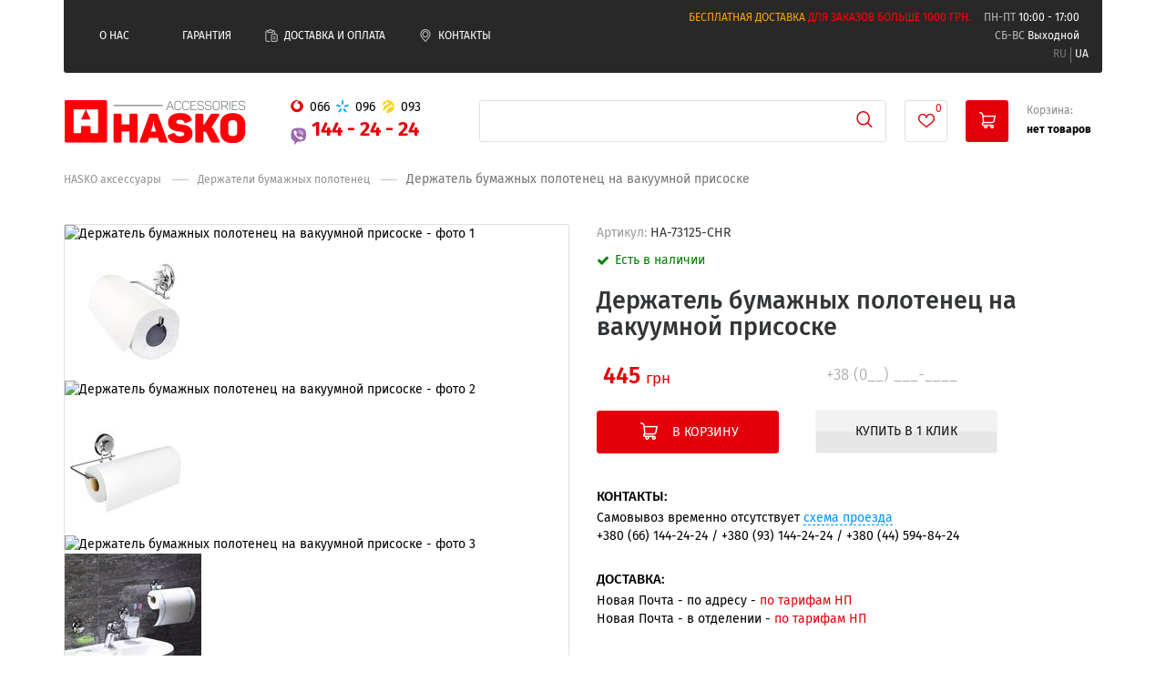

--- FILE ---
content_type: text/html; charset=utf-8
request_url: https://hasko.com.ua/ru/item/derzhatel-bumazhnyih-polotenets-na-vakuumnoy-prisoske-24
body_size: 9025
content:
<!DOCTYPE html>
<html lang="ru">
<head>
    <meta charset="UTF-8">
    <meta name="viewport" content="width=device-width, initial-scale=1.0">
    <title>Держатель бумажных полотенец на вакуумной присоске 445 грн ➢ Купить в Киеве | HASKO</title>
    <meta name="description" content="Купить Держатель бумажных полотенец на вакуумной присоске в Киеве ✔ Интернет-магазин HASKO ✔Цена 445 грн ☎ +380 (66) 144-24-24" />
    <link rel="canonical" href="https://hasko.com.ua/ru/item/derzhatel-bumazhnyih-polotenets-na-vakuumnoy-prisoske-24"/>
    <link rel="alternate" hreflang="ru" href="https://hasko.com.ua/ru/item/derzhatel-bumazhnyih-polotenets-na-vakuumnoy-prisoske-24" />
    <link rel="alternate" hreflang="uk" href="https://hasko.com.ua/ua/item/derzhatel-bumazhnyih-polotenets-na-vakuumnoy-prisoske-24" />
    
    <!--font-->
    <link rel="stylesheet" href="//code.cdn.mozilla.net/fonts/fira.css"/>
    <link rel="stylesheet" href="/assets/fonts/fontawesome/font-awesome.min.css"/>
    <link rel="stylesheet" href="/assets/fonts/custom-font/css/custom-font.css"/>
    <!--.css files -->
    <link href="/assets/css/all.css?1612272104" media="screen" rel="stylesheet" type="text/css" />
    <!--.css files only for this page-->
<link rel="stylesheet" href="/assets/js/libs/owl-carousel/owl.carousel.css"/>
<link rel="stylesheet" href="/assets/js/libs/owl-carousel/owl.theme.css"/>
<link rel="stylesheet" href="/assets/js/libs/owl-carousel/owl.transitions.css"/>
<link rel="stylesheet" href="/assets/js/libs/gallery/magnific-popup.css"/>
<link rel="stylesheet" href="/assets/js/libs/master-slider/masterslider.css"/>

    <!-- Jquery -->
    <script src="/assets/js/all.js?1569586601" type="text/javascript"></script>
    <link rel="apple-touch-icon" sizes="57x57" href="/favicon/apple-icon-57x57.png">
    <link rel="apple-touch-icon" sizes="60x60" href="/favicon/apple-icon-60x60.png">
    <link rel="apple-touch-icon" sizes="72x72" href="/favicon/apple-icon-72x72.png">
    <link rel="apple-touch-icon" sizes="76x76" href="/favicon/apple-icon-76x76.png">
    <link rel="apple-touch-icon" sizes="114x114" href="/favicon/apple-icon-114x114.png">
    <link rel="apple-touch-icon" sizes="120x120" href="/favicon/apple-icon-120x120.png">
    <link rel="apple-touch-icon" sizes="144x144" href="/favicon/apple-icon-144x144.png">
    <link rel="apple-touch-icon" sizes="152x152" href="/favicon/apple-icon-152x152.png">
    <link rel="apple-touch-icon" sizes="180x180" href="/favicon/apple-icon-180x180.png">
    <link rel="icon" type="image/png" sizes="192x192"  href="/favicon/android-icon-192x192.png">
    <link rel="icon" type="image/png" sizes="32x32" href="/favicon/favicon-32x32.png">
    <link rel="icon" type="image/png" sizes="96x96" href="/favicon/favicon-96x96.png">
    <link rel="icon" type="image/png" sizes="16x16" href="/favicon/favicon-16x16.png">
    <link rel="icon" type="image/x-icon" href="/favicon/favicon.ico" />
    <link rel="manifest" href="/favicon/manifest.json">
    <meta name="msapplication-TileColor" content="#ffffff">
    <meta name="msapplication-TileImage" content="/favicon/ms-icon-144x144.png">
    <meta name="theme-color" content="#ffffff">

        <meta property="og:image" content="https://https://hasko.com.ua/system/0000/0998/paper-towel-holder-chrome.jpg" />
        <meta property="og:image" content="https://https://hasko.com.ua/system/0000/1143/Paper-Towel-holder.jpg" />
        <meta property="og:image" content="https://https://hasko.com.ua/system/0000/0958/DSC_2457_1.jpg" />
        <meta property="og:image" content="https://https://hasko.com.ua/system/0000/1813/73125B.jpg" />
        <meta property="og:image" content="https://https://hasko.com.ua/system/0000/1808/DSC_2443_3.jpg" />
        <meta property="og:image" content="https://https://hasko.com.ua/system/0000/1803/73125_UA-drawing.jpg" />

        <!-- Google Tag Manager -->
    <script>(function(w,d,s,l,i){w[l]=w[l]||[];w[l].push({'gtm.start':
    new Date().getTime(),event:'gtm.js'});var f=d.getElementsByTagName(s)[0],
    j=d.createElement(s),dl=l!='dataLayer'?'&l='+l:'';j.async=true;j.src=
    'https://www.googletagmanager.com/gtm.js?id='+i+dl;f.parentNode.insertBefore(j,f);
    })(window,document,'script','dataLayer','GTM-PRGN5JJ');</script>
    <!-- End Google Tag Manager -->
    <!-- Global site tag (gtag.js) - Google Analytics -->
    <script async src="https://www.googletagmanager.com/gtag/js?id=UA-111636190-2"></script>
    <script>
      window.dataLayer = window.dataLayer || [];
      function gtag(){dataLayer.push(arguments);}
      gtag('js', new Date());
      gtag('config', 'UA-111636190-2');
    </script>
    <script>
  gtag('event', 'page_view', {
    'send_to': 'AW-804489039',
    'value': '445.0',
    'items': [{
      'id': '24',
      'google_business_vertical': 'retail'
    }]
  });
  window.dataLayer = window.dataLayer || [];
  dataLayer.push({
    'event': 'view_item', 
    'ecommerce': {
    'items': [{
      'item_name': 'Держатель бумажных полотенец на вакуумной присоске',
      'item_id': '24',
      'price': '445.0',
      'item_brand': 'Hasko',
      'item_category': 'HASKO аксесуари',
      'item_category2': 'Держатели бумажных полотенец', 
      'quantity': '1'
      }]
    }
  });

</script>
    <!-- Facebook Pixel Code -->
    <script>
      !function(f,b,e,v,n,t,s)
      {if(f.fbq)return;n=f.fbq=function(){n.callMethod?
      n.callMethod.apply(n,arguments):n.queue.push(arguments)};
      if(!f._fbq)f._fbq=n;n.push=n;n.loaded=!0;n.version='2.0';
      n.queue=[];t=b.createElement(e);t.async=!0;
      t.src=v;s=b.getElementsByTagName(e)[0];
      s.parentNode.insertBefore(t,s)}(window, document,'script',
      'https://connect.facebook.net/en_US/fbevents.js');
      fbq('init', '1289369604551622');
      fbq('track', 'PageView');
    </script>
    <!-- End Facebook Pixel Code -->

</head>
<body>
    <!-- Google Tag Manager (noscript) -->
    <noscript><iframe src="https://www.googletagmanager.com/ns.html?id=GTM-PRGN5JJ" height="0" width="0" style="display:none;visibility:hidden"></iframe></noscript>
    <!-- End Google Tag Manager (noscript) -->
        <noscript><img height="1" width="1" alt="facebook pixel" style="display:none" src="https://www.facebook.com/tr?id=1289369604551622&ev=PageView&noscript=1"/></noscript>
    <script type="text/javascript">
  fbq('track', 'ViewContent', {
  content_type: 'product',
  content_ids: ['24'],
  content_name: 'Держатель бумажных полотенец на вакуумной присоске',
  content_category: 'Держатели бумажных полотенец',
  value: 445.0,
  currency: 'UAH'
  });
</script>
    <div class="page">
        <!--Header-->
<header>
    <div class="container">
        <div class="top-header hidden-xs">
            <div class="col">
                <ul class="menu">
    <li><a href="/ru/page/o-nas"><i class="icon-about"></i>О нас</a></li>
    <li><a href="/ru/page/garantiya"><i class=""></i>Гарантия</a></li>
    <li><a href="/ru/page/dostavka-i-oplata"><i class="icon-delivery"></i>Доставка и оплата</a></li>
    <li><a href="/ru/contact"><i class="icon-contact"></i>Контакты</a></li>
</ul>

                            </div>
            <div class="col">
                <div class="time-work">
                    <ul>
                        <li><span style="color:orange;">БЕСПЛАТНАЯ ДОСТАВКА</span> <span style="color:red;">для заказов больше 1000 грн.</span> </li>
                        <li><span>ПН-ПТ</span> 10:00 - 17:00</li>
                        <li><span>СБ-ВС</span> Выходной</li>
                    </ul>
                </div>
                <div class="languages">
                    <ul>
        <li>ru</li>
        <li><a href="/ua/item/derzhatel-bumazhnyih-polotenets-na-vakuumnoy-prisoske-24">ua</a></li>
</ul>

                </div>
            </div>
        </div>
        <div class="main-header">
            <div class="col-1">
                <div class="logo-box"><a href="/ru"><img src="/assets/img/logo.png" alt=""></a></div>
                <div class="phone-box">
                    <div class="nub-block">
                        <ul>
                            <li><i class="icon-vodafone"></i>066</li>
                            <li><i class="icon-kyivstar"></i>096</li>
                            <li><i class="icon-lifecell"></i>093</li>
                        </ul>
                        <a href="viber://chat?number=+380961442424">144 - 24 - 24</a>
                    </div>
                </div>
                <div class="box-menu-xs visible-xs">
                    <a href="#menu" class="main-menu-btn">
                        <span class="burger-menu-piece"></span>
                        <span class="burger-menu-piece"></span>
                        <span class="burger-menu-piece"></span>
                    </a>
                </div>
            </div>
            <div class="col-2">
                <div class="nav-block">
                    <div class="cell cell-search">
                        <div class="search-box">
                            <form action="/ru/store/search" class="search_form" id="SearchForm" method="get">
                                <a onclick="document.getElementById('SearchForm').submit(); return false" href="#" class="btn-search"><i class="icon-search"></i></a>
                                <input type="text" autocomplete="off" name="q"  class="form-control">
                            </form>
                        </div>
                    </div>
                    <div class="cell cell-wish" id="wishlist-block">
                        <div class="btn-wish"><i class="icon-wish"></i> <span class="count">0</span></div>

                    </div>
                    <div class="cell cell-cart">
                        <div class="cart-box">
    <div class="icon-cart-box"><i class="icon-cart"></i></div>
    <div class="content hidden-xs">
        <span>Корзина: </span>
        нет товаров    </div>
</div>


                    </div>
                </div>
            </div>
        </div>
    </div>
</header>
<!--Header End-->
  
        <!--Main-->
        <main>
            




<div class="breadcrumb-box">
  <div class="container">
    <ol class="breadcrumb" itemscope itemtype="https://schema.org/BreadcrumbList">
      <li itemprop="itemListElement" itemscope itemtype="https://schema.org/ListItem">
        <a href="/ru" itemprop="item"> <span itemprop="name">HASKO аксессуары</span></a>
        <meta itemprop="position" content="1">
      </li>
      <li itemprop="itemListElement" itemscope itemtype="https://schema.org/ListItem">
        <a href="/ru/cat/derzhateli-bumazhnyih-polotenets" itemprop="item"><span itemprop="name">Держатели бумажных полотенец </span> </a>
        <meta itemprop="position" content="2">
      </li>
      <li class="active">
        <div><span>Держатель бумажных полотенец на вакуумной присоске</span></div>
      </li>
    </ol>
  </div>
</div>
<div class="page-product">
  <div class="container">
    <div class="product-box" itemscope itemtype="https://schema.org/Product">
      <div class="row">
        <div class="col-lg-6 col-md-6">
          <div class="slider-product-block">
            <div class="badges">
            </div>
            <div class="product-showcase-slider">
              <!-- masterslider -->
              <div class="master-slider ms-skin-default" id="ms-product-showcase">
                  <div class="ms-slide">
                    <img data-src="/system/0000/0998/paper-towel-holder-chrome.jpg" alt="Держатель бумажных полотенец на вакуумной присоске - фото 1" />
                    <img class="ms-thumb" src="/system/0000/0998/paper-towel-holder-chrome_small.jpg" alt="Держатель бумажных полотенец на вакуумной присоске - фото 1" itemprop="image" />
                    <a href="/system/0000/0998/paper-towel-holder-chrome.jpg" title="Держатель бумажных полотенец на вакуумной присоске - фото 1" class="popup-img hidden-xs"></a>
                  </div>
                  <div class="ms-slide">
                    <img data-src="/system/0000/1143/Paper-Towel-holder.jpg" alt="Держатель бумажных полотенец на вакуумной присоске - фото 2" />
                    <img class="ms-thumb" src="/system/0000/1143/Paper-Towel-holder_small.jpg" alt="Держатель бумажных полотенец на вакуумной присоске - фото 2" itemprop="image" />
                    <a href="/system/0000/1143/Paper-Towel-holder.jpg" title="Держатель бумажных полотенец на вакуумной присоске - фото 2" class="popup-img hidden-xs"></a>
                  </div>
                  <div class="ms-slide">
                    <img data-src="/system/0000/0958/DSC_2457_1.jpg" alt="Держатель бумажных полотенец на вакуумной присоске - фото 3" />
                    <img class="ms-thumb" src="/system/0000/0958/DSC_2457_1_small.jpg" alt="Держатель бумажных полотенец на вакуумной присоске - фото 3" itemprop="image" />
                    <a href="/system/0000/0958/DSC_2457_1.jpg" title="Держатель бумажных полотенец на вакуумной присоске - фото 3" class="popup-img hidden-xs"></a>
                  </div>
                  <div class="ms-slide">
                    <img data-src="/system/0000/1813/73125B.jpg" alt="Держатель бумажных полотенец на вакуумной присоске - фото 4" />
                    <img class="ms-thumb" src="/system/0000/1813/73125B_small.jpg" alt="Держатель бумажных полотенец на вакуумной присоске - фото 4" itemprop="image" />
                    <a href="/system/0000/1813/73125B.jpg" title="Держатель бумажных полотенец на вакуумной присоске - фото 4" class="popup-img hidden-xs"></a>
                  </div>
                  <div class="ms-slide">
                    <img data-src="/system/0000/1808/DSC_2443_3.jpg" alt="Держатель бумажных полотенец на вакуумной присоске - фото 5" />
                    <img class="ms-thumb" src="/system/0000/1808/DSC_2443_3_small.jpg" alt="Держатель бумажных полотенец на вакуумной присоске - фото 5" itemprop="image" />
                    <a href="/system/0000/1808/DSC_2443_3.jpg" title="Держатель бумажных полотенец на вакуумной присоске - фото 5" class="popup-img hidden-xs"></a>
                  </div>
                  <div class="ms-slide">
                    <img data-src="/system/0000/1803/73125_UA-drawing.jpg" alt="Держатель бумажных полотенец на вакуумной присоске - фото 6" />
                    <img class="ms-thumb" src="/system/0000/1803/73125_UA-drawing_small.jpg" alt="Держатель бумажных полотенец на вакуумной присоске - фото 6" itemprop="image" />
                    <a href="/system/0000/1803/73125_UA-drawing.jpg" title="Держатель бумажных полотенец на вакуумной присоске - фото 6" class="popup-img hidden-xs"></a>
                  </div>
              </div>
              <!-- end of masterslider -->
            </div>
          </div>
        </div>
        <div class="col-lg-6 col-md-6">
          <div class="product-info">
            <div class="code-info">
              <div class="product-code">
                Артикул: 
                <span itemprop="sku">HA-73125-CHR</span>
              </div>
            </div>
            <div class="rating" itemprop="offers" itemscope itemtype="https://schema.org/Offer">
                <meta itemprop="priceCurrency" content="UAH">
                <meta itemprop="name" content="Держатель бумажных полотенец на вакуумной присоске">
                <meta itemprop="sku" content="HA-73125-CHR">
                <meta itemprop="url" content="https://hasko.com.ua/ru/item/derzhatel-bumazhnyih-polotenets-na-vakuumnoy-prisoske-24">
                <meta itemprop="price" content="445.0">

              <link itemprop="availability" href="https://schema.org/InStock">
              <div class="availability yes"><span>Есть в наличии</span></div>
            </div>
            <meta itemprop="brand" content="Hasko">
            <h1 class="name-product" itemprop="name">Держатель бумажных полотенец на вакуумной присоске</h1>
            <div class="price-box">
              <div class="cell cell-price">
                <span class="price">445  <small>грн</small></span>
                                <form action="/ru/store/add_to_cart" id="addToCartButton_24" method="post">
                    <input id="id" name="id" type="hidden" value="24" />                    <button type="submit" class="btn-main gradient-red"><span><i class='icon-cart'></i> В корзину</span></button>
                </form>
              </div>
              <div class="cell cell-phone">
                <form action="/ru/store/one_click_buy" class="phone_form" id="checkout-form" method="post">                  <input id="products_ids" name="products_ids" type="hidden" value="24" />                  <input id="total" name="total" type="hidden" value="445.0" />                  <div class="box-phone-input rline">
                    <input type="tel" required pattern="[0-9_-]{10}" name="phone" class="form-control rfield phonefield" id="user_phone" placeholder="+38 (0__) ___-____"/>
                  </div>
                  <button type="submit" class="btn-main gradient-grey btn_submit"><span>Купить в 1 клик</span></button>
                </form>
              </div>
            </div>
            <div class="delivery-info">
              <div class="line-info">
                <h4>Контакты:</h4>
                <p>Самовывоз временно отсутствует <a href="/ru/contact">схема проезда</a></p>
                <p>+380 (66) 144-24-24  /  +380 (93) 144-24-24  /  +380 (44) 594-84-24</p>
              </div>
              <div class="line-info">
                <h4>Доставка:</h4>
                <ul>
                                    <li>Новая Почта - по адресу - <span class='red'>по тарифам НП</span></li>
                                    <li>Новая Почта - в отделении - <span class='red'>по тарифам НП</span></li>
                </ul>
              </div>
              <div class="line-info">
                <h4>Оплата:</h4>
                <p>Предоплата на карту Приват, Наложенный платеж</p>
              </div>
            </div>
          </div>
        </div>
      </div>
      <div class="product-article">
        <ul class="nav nav-tabs nav-justified" role="tablist">
          <li role="presentation" class="active">
            <a href="#descr" aria-controls="descr" role="tab" data-toggle="tab" aria-expanded="true">Описание</a>
          </li>
          <li role="presentation">
            <a href="#charact" aria-controls="descr" role="tab" data-toggle="tab" aria-expanded="true">Характеристики</a>
          </li>
          <li role="presentation">
            <a href="#delivery" aria-controls="descr" role="tab" data-toggle="tab" aria-expanded="true">Оплата и доставка</a>
          </li>
        </ul>
        <div class="tab-content">
          <div role="tabpanel" class="tab-pane fade active in" id="descr">
            <div class="row">
              <div class="col-md-5">
                <div class="article-txt">
                  <div class="col-md-7 visible-xs">
                    <div class="embed-responsive embed-responsive-16by9">
                      <iframe width="560" height="315" src="https://www.youtube.com/embed/OjJ8QQCb4bs" frameborder="0" allow="accelerometer; autoplay; encrypted-media; gyroscope; picture-in-picture" allowfullscreen></iframe>                    </div>
                  </div>
                  <h2>Одна из лучших вакуумных систем для монтажа аксессуаров - Super Suctionfix.&nbsp;</h2>
<p>Используя присоски Super Suctionfix Вы не будете беспокоиться о том, что аксессуары плохо зафиксированы. Проверенная временем система является одной из лучших среди представленных сегодня на рынке, т.к. она держит нагрузки более 10 КИЛОГРАММ!!!</p>
<p>Вакуумная присоска изготовлена из натурального каучука, что гарантирует надежную фиксацию и длительное время работы.&nbsp;Держатель бумажных полотенец&nbsp;- изготовлен из хромированной нержавеющей стали, что обеспечивает стильную и элегантную отделку, а так же предотвращает от коррозии. Хромированное покрытие обеспечивает превосходный внешний вид, а качество материалов подтверждается многочисленными тестами.</p>
<p>Вакуумная присоска лучше всего работает на керамической плитке, стекле, зеркалах, граните, нержавеющей стали, акриле, пластике, ламинате и&nbsp;<span style="text-decoration: underline;"><strong>ЛЮБЫХ НЕПОРИСТЫХ ГЛАДКИХ<strong>&nbsp;(ГЛЯНЦЕВЫХ)</strong> ПОВЕРХНОСТЯХ</strong></span>.</p>                </div>
              </div>
              <div class="col-md-7 hidden-xs">
                <div class="embed-responsive embed-responsive-16by9">
                  <iframe width="560" height="315" src="https://www.youtube.com/embed/OjJ8QQCb4bs" frameborder="0" allow="accelerometer; autoplay; encrypted-media; gyroscope; picture-in-picture" allowfullscreen></iframe>                </div>
              </div>
            </div>
            <section class="description-product article-txt">
              <table>
<tbody>
<tr>
<td>
<h3>ЗАМЕТКА:</h3>
<ol>
<li>При установке необходимо избегать пористых поверхностей или швов затирки плитки.</li>
<li>Перед установкой убедитесь, что поверхность полностью очищена и высушена. Мы рекомендуем очищать поверхность с помощью спирта.</li>
<li>Ослабьте ручку фиксатор, пока вакуумная присоска не станет плоской.&nbsp;</li>
<li>Поместите продукт в слот в нижней части диска.</li>
<li>Расположите изделие с помощью вакуумной присоски на поверхности, затем слегка надавите на вакуумную присоску и ручку фиксатор, чтобы избавиться от воздуха между вакуумной присоской и поверхностью крепления. Удерживая давление, поверните ручку по часовой стрелке до полной герметичности - это создает вакуумное крепление присоски к стене.</li>
<li>Теперь установка завершена!</li>
</ol></td>
<td><br /><img src="/system/0000/0583/Untitled-1.jpg" alt="" width="800px" height="800px" /><br /></td>
</tr>
</tbody>
</table>            </section>
          </div>
          <div role="tabpanel" class="tab-pane fade" id="charact">
            <div class="article-txt">
              <h2>основные характеристики</h2>
<table>
<tbody>
<tr>
<td>Наименование</td>
<td>Держатель бумажных полотенец</td>
</tr>
<tr>
<td>Материал</td>
<td>Нержавеющая сталь SS304</td>
</tr>
<tr>
<td>Цвет</td>
<td>Хром</td>
</tr>
<tr>
<td>Длина</td>
<td>8.2(cм)</td>
</tr>
<tr>
<td>Ширина</td>
<td>25(cм)</td>
</tr>
<tr>
<td>Высота</td>
<td>10(cм)</td>
</tr>
<tr>
<td>Производитель <span id="product-attribute-0-7" class="icon-help">&nbsp;</span></td>
<td>HASKO accessories</td>
</tr>
<tr>
<td>Тип крепления</td>
<td>Присоска</td>
</tr>
</tbody>
</table>            </div>
          </div>
          <div role="tabpanel" class="tab-pane fade" id="delivery">
            <div class="article-txt">
              <h2><span style="font-size: medium;">Доставка по Украине:</span></h2>
<h2><span style="font-size: medium;">Отправка заказов 1-3 рабочих дня от момента оформления заказа.</span></h2>
<p>По Украине доставка осуществляется компанией &laquo;Новая почта&raquo; на удобное Вам отделение.<br /> Срок доставки, как правило,&nbsp;1-2 дня&nbsp;с момента отправки. <br /><br /></p>
<h3 class="no-padd"><strong>Способы оплаты:</strong></h3>
<ul>
<li>Наличными при получении. На почтовом отделении вы сможете осмотреть товар в присутствии 									работника &laquo;Новой Почты&raquo;.</li>
<li>Предоплата Privat24</li>
<li>При заказе от 1000 грн. - доставка бесплатная</li>
</ul>            </div>
          </div>
        </div>
      </div>
    </div>
  </div>
</div>

            <div class="sticky-btns scrolled"><span id="scrollTop-btn"><i class="fa fa-chevron-up"></i></span></div>
        </main>
        <!--Main End-->
        <!--Footer-->
<footer>
    <div class="container">
        <div class="main-foot">
            <div class="row">
                <div class="col-sm-5 col-md-4">
                    <div class="info-box">
                        <ul>
                            <li>
                                <div class="cell">Адрес</div>
                                <div class="cell">Самовывоз временно отсутствует</div>
                            </li>
                            <li>
                                <div class="cell">Режим работы</div>
                                <div class="cell">
                                    <span>ПН-ПТ  10:00 - 17:00</span>
                                    <span>СБ-ВС  Выходной</span>
                                </div>
                            </li>
                            <li>
                                <div class="cell">Телефоны</div>
                                <div class="cell">
                                    <span>+380 (66) 144-24-24</span>
                                    <span>+380 (93) 144-24-24</span>
                                    <span>+380 (44) 594-84-24</span>
                                </div>
                            </li>
                            <li>
                                <div class="cell">E-mail</div>
                                <div class="cell">hasko.info@gmail.com</div>
                            </li>
                        </ul>
                    </div>
                </div>
                <div class="col-sm-3 col-md-4 hidden-xs">
                    <div class="link-box">
                        <ul>
                            <li><a href="/ru/page/o-nas">О нас</a></li>
                            <li><a href="/ru/page/garantiya">Гарантия</a></li>
                            <li><a href="/ru/page/dostavka-i-oplata">Доставка и оплата</a></li>
                            <li><a href="/ru/page/vozvrat-tovara">Возврат товара</a></li>
                            <li><a href="/ru/page/politika-konfidentsialnosti">Политика конфиденциальности</a></li>
                            <li><a href="/ru/page/dogovor-publichnoy-ofertyi">Договор публичной оферты</a></li>
                        </ul>
                    </div>
                </div>
                <div class="col-sm-4 col-md-4">
                    <div class="right-box">
                        <div class="card-box">
                            <ul>
                                <li><img src="/assets/img/visa.png" alt=""></li>
                                <li><img src="/assets/img/mastercard.png" alt=""></li>
                            </ul>
                        </div>
                        <ul class="social-box">
                            <li><a href="https://www.facebook.com/haskoua/" class="fb"><i class="fa fa-facebook"></i></a></li>
                            <li><a href="https://www.instagram.com/hasko_ua/" class="in"><i class="fa fa-instagram"></i></a></li>
                        </ul>
                        <div class="letter-box">
                            <a href="mailto:hasko.info@gmail.com" class="btn-main gradient-red"><span>написать нам <i class="icon-rss"></i></span></a>

                        </div>
                    </div>
                </div>
            </div>
        </div>
        <div class="bottom-foot">
            <div class="row">
                <div class="col-xs-6">
                    <div class="copyright">&copy; 2026 HASKO Accessories</div>
                </div>
                <div class="col-xs-6">
                    <a href="https://wizardry.ua" target="_blank" class="wiz-logo" title="Разработка сайта от Wizardry">
                        <img src="/assets/img/wizardry_logo.png" alt="Разработка сайта от Wizardry">
                    </a>
                </div>
            </div>
        </div>
    </div>
</footer>
<!--Footer End-->

            </div>
        <nav id="menu">
	<ul>
		        <li><a href="/ua/item/derzhatel-bumazhnyih-polotenets-na-vakuumnoy-prisoske-24">ua</a></li>
		<li><a href="/ru">HASKO аксессуары</a></li>
		<li><a href="#mm-2">Каталог товаров</a>
			<ul>

				<li><a href="/ru/cat/kryuchki">Крючки</a></li>

				<li><a href="/ru/cat/polki">Полки</a></li>

				<li><a href="/ru/cat/myilnitsyi">Мыльницы</a></li>

				<li><a href="/ru/cat/derzhateli-zubnyih-schetok">Держатели зубных щеток</a></li>

				<li><a href="/ru/cat/derzhateli-tualetnoy-bumagi">Держатели туалетной бумаги</a></li>

				<li><a href="/ru/cat/derzhateli-bumazhnyih-polotenets">Держатели бумажных полотенец</a></li>

				<li><a href="/ru/cat/skrebki-dlya-stekol">Скребки для стекол</a></li>

				<li><a href="/ru/cat/komplektuyuschie">Комплектующие</a></li>
			</ul>
		</li>
        <li><a href="/ru/page/o-nas">О нас</a></li>
        <li><a href="/ru/page/garantiya">Гарантия</a></li>
        <li><a href="/ru/page/dostavka-i-oplata">Доставка и оплата</a></li>
		<li><a href="/ru/contact">Контакты</a></li>
	</ul>
</nav>


    

<script src="/assets/js/all_footer.js?1569586601" type="text/javascript"></script>
<!-- Only for this page -->
<script src="/assets/js/libs/owl-carousel/owl.carousel.min.js" type="text/javascript"></script>
<script src="/assets/js/libs/jquery.maskedinput.min.js" type="text/javascript"></script>
<script src="/assets/js/libs/gallery/jquery.magnific-popup.js" type="text/javascript"></script>
<script src="/assets/js/libs/master-slider/masterslider.min.js" type="text/javascript"></script>
<script src="/assets/js/libs/validator/formcheck.js" type="text/javascript"></script>
<script type="text/javascript">

  $(function(){
    /*-----Input Phone form-----*/
    $.mask.definitions['@'] = "[5-9]"
    $("#user_phone").mask("+38 (0@9) 999-9999");

    /** Magnific Popup Init
     **********************************************************/
    // Image Popup
    if($('.popup-img').length > 0) {
      $('.popup-img').magnificPopup({
        type:'image',
        gallery:{
          enabled:true
        },
        removalDelay: 300,
        mainClass: 'mfp-fade',
        disableOn: 400

      });
    }

    /** Product Showcase Slider (Master Slider)
     **********************************************************/
    if($('.product-showcase-slider').length > 0) {

      var prodShowSlider = new MasterSlider();

      prodShowSlider.control('arrows');
      prodShowSlider.control('thumblist' , {autohide:false, dir:'h', arrows:false, align:'bottom', width:100, height:100, margin:10, space:10, hideUnder:520});
      prodShowSlider.setup('ms-product-showcase' , {
        width:613,
        height:500,
        space:0,
        view:'basic',
        loop: true
      });
    }

    $('#addToCartButton_24').click(function(e){
      window.dataLayer = window.dataLayer || [];
      dataLayer.push({
        'event': 'add_to_cart',
        'ecommerce': {
        'items': [{
          'item_name': 'Держатель бумажных полотенец на вакуумной присоске',
          'item_id': '24',
          'price': '445.0',
          'item_brand': 'Hasko',
          'item_category': 'HASKO аксесуари',
          'item_category2': 'Держатели бумажных полотенец', 
          'quantity': '1'
          }]
        }
      });
    });

  })
</script>


<script type="application/ld+json">
{
    "@context" : "https://schema.org", 
    "@type" : "Organization", 
    "name" : "HASKO Accessories",
    "address": {
        "@type": "PostalAddress",
        "addressLocality": "Kyiv, Ukraine",
        "streetAddress": "Самовывоз временно отсутствует"
    },
    "email": "hasko.info@gmail.com",
    "telephone": "+380 (66) 144-24-24",
    "url" : "https://hasko.com.ua", 
    "logo" : "https://hasko.com.ua/assets/img/logo.png",
    "sameAs" : [
        "https://www.instagram.com/hasko_ua/"
    ] 
}
</script>

<script type="application/ld+json">
{
    "@context": "https://schema.org",
    "@type": "WebSite",
    "name" : "HASKO Accessories",
    "url" : "https://hasko.com.ua", 
    "potentialAction": {
        "@type": "SearchAction",
        "target": "https://hasko.com.ua/store/search?q={search_term_string}",
        "query-input": "required name=search_term_string"
    }
}
</script>
</body>
</html>

--- FILE ---
content_type: text/css
request_url: https://hasko.com.ua/assets/fonts/custom-font/css/custom-font.css
body_size: 821
content:
@font-face {
  font-family: 'custom-font';
  src: url('../font/custom-font.eot?86253142');
  src: url('../font/custom-font.eot?86253142#iefix') format('embedded-opentype'),
       url('../font/custom-font.woff2?86253142') format('woff2'),
       url('../font/custom-font.woff?86253142') format('woff'),
       url('../font/custom-font.ttf?86253142') format('truetype'),
       url('../font/custom-font.svg?86253142#custom-font') format('svg');
  font-weight: normal;
  font-style: normal;
}
/* Chrome hack: SVG is rendered more smooth in Windozze. 100% magic, uncomment if you need it. */
/* Note, that will break hinting! In other OS-es font will be not as sharp as it could be */
/*
@media screen and (-webkit-min-device-pixel-ratio:0) {
  @font-face {
    font-family: 'custom-font';
    src: url('../font/custom-font.svg?86253142#custom-font') format('svg');
  }
}
*/
 
 [class^="icon-"]:before, [class*=" icon-"]:before {
  font-family: "custom-font";
  font-style: normal;
  font-weight: normal;
  speak: none;
 
  display: inline-block;
  text-decoration: inherit;
  width: 1em;
  margin-right: .2em;
  text-align: center;
  /* opacity: .8; */
 
  /* For safety - reset parent styles, that can break glyph codes*/
  font-variant: normal;
  text-transform: none;
 
  /* fix buttons height, for twitter bootstrap */
  line-height: 1em;
 
  /* Animation center compensation - margins should be symmetric */
  /* remove if not needed */
  margin-left: .2em;
 
  /* you can be more comfortable with increased icons size */
  /* font-size: 120%; */
 
  /* Font smoothing. That was taken from TWBS */
  -webkit-font-smoothing: antialiased;
  -moz-osx-font-smoothing: grayscale;
 
  /* Uncomment for 3D effect */
  /* text-shadow: 1px 1px 1px rgba(127, 127, 127, 0.3); */
}
 
.icon-cart:before { content: '\e800'; } /* '' */
.icon-contact:before { content: '\e801'; } /* '' */
.icon-delivery:before { content: '\e802'; } /* '' */
.icon-kyivstar:before { content: '\e803'; } /* '' */
.icon-lifecell:before { content: '\e804'; } /* '' */
.icon-rss:before { content: '\e805'; } /* '' */
.icon-search:before { content: '\e806'; } /* '' */
.icon-time:before { content: '\e807'; } /* '' */
.icon-vodafone:before { content: '\e808'; } /* '' */
.icon-wish:before { content: '\e809'; } /* '' */

--- FILE ---
content_type: text/css
request_url: https://hasko.com.ua/assets/css/all.css?1612272104
body_size: 43668
content:
/*!
 * Bootstrap v3.3.5 (http://getbootstrap.com)
 * Copyright 2011-2015 Twitter, Inc.
 * Licensed under MIT (https://github.com/twbs/bootstrap/blob/master/LICENSE)
 *//*! normalize.css v3.0.3 | MIT License | github.com/necolas/normalize.css */html{font-family:sans-serif;-webkit-text-size-adjust:100%;-ms-text-size-adjust:100%}body{margin:0}article,aside,details,figcaption,figure,footer,header,hgroup,main,menu,nav,section,summary{display:block}audio,canvas,progress,video{display:inline-block;vertical-align:baseline}audio:not([controls]){display:none;height:0}[hidden],template{display:none}a{background-color:transparent}a:active,a:hover{outline:0}abbr[title]{border-bottom:1px dotted}b,strong{font-weight:700}dfn{font-style:italic}h1{margin:.67em 0;font-size:2em}mark{color:#000;background:#ff0}small{font-size:80%}sub,sup{position:relative;font-size:75%;line-height:0;vertical-align:baseline}sup{top:-.5em}sub{bottom:-.25em}img{border:0}svg:not(:root){overflow:hidden}figure{margin:1em 40px}hr{height:0;-webkit-box-sizing:content-box;-moz-box-sizing:content-box;box-sizing:content-box}pre{overflow:auto}code,kbd,pre,samp{font-family:monospace,monospace;font-size:1em}button,input,optgroup,select,textarea{margin:0;font:inherit;color:inherit}button{overflow:visible}button,select{text-transform:none}button,html input[type=button],input[type=reset],input[type=submit]{-webkit-appearance:button;cursor:pointer}button[disabled],html input[disabled]{cursor:default}button::-moz-focus-inner,input::-moz-focus-inner{padding:0;border:0}input{line-height:normal}input[type=checkbox],input[type=radio]{-webkit-box-sizing:border-box;-moz-box-sizing:border-box;box-sizing:border-box;padding:0}input[type=number]::-webkit-inner-spin-button,input[type=number]::-webkit-outer-spin-button{height:auto}input[type=search]{-webkit-box-sizing:content-box;-moz-box-sizing:content-box;box-sizing:content-box;-webkit-appearance:textfield}input[type=search]::-webkit-search-cancel-button,input[type=search]::-webkit-search-decoration{-webkit-appearance:none}fieldset{padding:.35em .625em .75em;margin:0 2px;border:1px solid silver}legend{padding:0;border:0}textarea{overflow:auto}optgroup{font-weight:700}table{border-spacing:0;border-collapse:collapse}td,th{padding:0}/*! Source: https://github.com/h5bp/html5-boilerplate/blob/master/src/css/main.css */@media print{*,:after,:before{color:#000!important;text-shadow:none!important;background:0 0!important;-webkit-box-shadow:none!important;box-shadow:none!important}a,a:visited{text-decoration:underline}a[href]:after{content:" (" attr(href) ")"}abbr[title]:after{content:" (" attr(title) ")"}a[href^="javascript:"]:after,a[href^="#"]:after{content:""}blockquote,pre{border:1px solid #999;page-break-inside:avoid}thead{display:table-header-group}img,tr{page-break-inside:avoid}img{max-width:100%!important}h2,h3,p{orphans:3;widows:3}h2,h3{page-break-after:avoid}.navbar{display:none}.btn>.caret,.dropup>.btn>.caret{border-top-color:#000!important}.label{border:1px solid #000}.table{border-collapse:collapse!important}.table td,.table th{background-color:#fff!important}.table-bordered td,.table-bordered th{border:1px solid #ddd!important}}@font-face{font-family:'Glyphicons Halflings';src:url(../fonts/glyphicons-halflings-regular.eot);src:url(../fonts/glyphicons-halflings-regular.eot?#iefix) format('embedded-opentype'),url(../fonts/glyphicons-halflings-regular.woff2) format('woff2'),url(../fonts/glyphicons-halflings-regular.woff) format('woff'),url(../fonts/glyphicons-halflings-regular.ttf) format('truetype'),url(../fonts/glyphicons-halflings-regular.svg#glyphicons_halflingsregular) format('svg')}.glyphicon{position:relative;top:1px;display:inline-block;font-family:'Glyphicons Halflings';font-style:normal;font-weight:400;line-height:1;-webkit-font-smoothing:antialiased;-moz-osx-font-smoothing:grayscale}.glyphicon-asterisk:before{content:"\2a"}.glyphicon-plus:before{content:"\2b"}.glyphicon-eur:before,.glyphicon-euro:before{content:"\20ac"}.glyphicon-minus:before{content:"\2212"}.glyphicon-cloud:before{content:"\2601"}.glyphicon-envelope:before{content:"\2709"}.glyphicon-pencil:before{content:"\270f"}.glyphicon-glass:before{content:"\e001"}.glyphicon-music:before{content:"\e002"}.glyphicon-search:before{content:"\e003"}.glyphicon-heart:before{content:"\e005"}.glyphicon-star:before{content:"\e006"}.glyphicon-star-empty:before{content:"\e007"}.glyphicon-user:before{content:"\e008"}.glyphicon-film:before{content:"\e009"}.glyphicon-th-large:before{content:"\e010"}.glyphicon-th:before{content:"\e011"}.glyphicon-th-list:before{content:"\e012"}.glyphicon-ok:before{content:"\e013"}.glyphicon-remove:before{content:"\e014"}.glyphicon-zoom-in:before{content:"\e015"}.glyphicon-zoom-out:before{content:"\e016"}.glyphicon-off:before{content:"\e017"}.glyphicon-signal:before{content:"\e018"}.glyphicon-cog:before{content:"\e019"}.glyphicon-trash:before{content:"\e020"}.glyphicon-home:before{content:"\e021"}.glyphicon-file:before{content:"\e022"}.glyphicon-time:before{content:"\e023"}.glyphicon-road:before{content:"\e024"}.glyphicon-download-alt:before{content:"\e025"}.glyphicon-download:before{content:"\e026"}.glyphicon-upload:before{content:"\e027"}.glyphicon-inbox:before{content:"\e028"}.glyphicon-play-circle:before{content:"\e029"}.glyphicon-repeat:before{content:"\e030"}.glyphicon-refresh:before{content:"\e031"}.glyphicon-list-alt:before{content:"\e032"}.glyphicon-lock:before{content:"\e033"}.glyphicon-flag:before{content:"\e034"}.glyphicon-headphones:before{content:"\e035"}.glyphicon-volume-off:before{content:"\e036"}.glyphicon-volume-down:before{content:"\e037"}.glyphicon-volume-up:before{content:"\e038"}.glyphicon-qrcode:before{content:"\e039"}.glyphicon-barcode:before{content:"\e040"}.glyphicon-tag:before{content:"\e041"}.glyphicon-tags:before{content:"\e042"}.glyphicon-book:before{content:"\e043"}.glyphicon-bookmark:before{content:"\e044"}.glyphicon-print:before{content:"\e045"}.glyphicon-camera:before{content:"\e046"}.glyphicon-font:before{content:"\e047"}.glyphicon-bold:before{content:"\e048"}.glyphicon-italic:before{content:"\e049"}.glyphicon-text-height:before{content:"\e050"}.glyphicon-text-width:before{content:"\e051"}.glyphicon-align-left:before{content:"\e052"}.glyphicon-align-center:before{content:"\e053"}.glyphicon-align-right:before{content:"\e054"}.glyphicon-align-justify:before{content:"\e055"}.glyphicon-list:before{content:"\e056"}.glyphicon-indent-left:before{content:"\e057"}.glyphicon-indent-right:before{content:"\e058"}.glyphicon-facetime-video:before{content:"\e059"}.glyphicon-picture:before{content:"\e060"}.glyphicon-map-marker:before{content:"\e062"}.glyphicon-adjust:before{content:"\e063"}.glyphicon-tint:before{content:"\e064"}.glyphicon-edit:before{content:"\e065"}.glyphicon-share:before{content:"\e066"}.glyphicon-check:before{content:"\e067"}.glyphicon-move:before{content:"\e068"}.glyphicon-step-backward:before{content:"\e069"}.glyphicon-fast-backward:before{content:"\e070"}.glyphicon-backward:before{content:"\e071"}.glyphicon-play:before{content:"\e072"}.glyphicon-pause:before{content:"\e073"}.glyphicon-stop:before{content:"\e074"}.glyphicon-forward:before{content:"\e075"}.glyphicon-fast-forward:before{content:"\e076"}.glyphicon-step-forward:before{content:"\e077"}.glyphicon-eject:before{content:"\e078"}.glyphicon-chevron-left:before{content:"\e079"}.glyphicon-chevron-right:before{content:"\e080"}.glyphicon-plus-sign:before{content:"\e081"}.glyphicon-minus-sign:before{content:"\e082"}.glyphicon-remove-sign:before{content:"\e083"}.glyphicon-ok-sign:before{content:"\e084"}.glyphicon-question-sign:before{content:"\e085"}.glyphicon-info-sign:before{content:"\e086"}.glyphicon-screenshot:before{content:"\e087"}.glyphicon-remove-circle:before{content:"\e088"}.glyphicon-ok-circle:before{content:"\e089"}.glyphicon-ban-circle:before{content:"\e090"}.glyphicon-arrow-left:before{content:"\e091"}.glyphicon-arrow-right:before{content:"\e092"}.glyphicon-arrow-up:before{content:"\e093"}.glyphicon-arrow-down:before{content:"\e094"}.glyphicon-share-alt:before{content:"\e095"}.glyphicon-resize-full:before{content:"\e096"}.glyphicon-resize-small:before{content:"\e097"}.glyphicon-exclamation-sign:before{content:"\e101"}.glyphicon-gift:before{content:"\e102"}.glyphicon-leaf:before{content:"\e103"}.glyphicon-fire:before{content:"\e104"}.glyphicon-eye-open:before{content:"\e105"}.glyphicon-eye-close:before{content:"\e106"}.glyphicon-warning-sign:before{content:"\e107"}.glyphicon-plane:before{content:"\e108"}.glyphicon-calendar:before{content:"\e109"}.glyphicon-random:before{content:"\e110"}.glyphicon-comment:before{content:"\e111"}.glyphicon-magnet:before{content:"\e112"}.glyphicon-chevron-up:before{content:"\e113"}.glyphicon-chevron-down:before{content:"\e114"}.glyphicon-retweet:before{content:"\e115"}.glyphicon-shopping-cart:before{content:"\e116"}.glyphicon-folder-close:before{content:"\e117"}.glyphicon-folder-open:before{content:"\e118"}.glyphicon-resize-vertical:before{content:"\e119"}.glyphicon-resize-horizontal:before{content:"\e120"}.glyphicon-hdd:before{content:"\e121"}.glyphicon-bullhorn:before{content:"\e122"}.glyphicon-bell:before{content:"\e123"}.glyphicon-certificate:before{content:"\e124"}.glyphicon-thumbs-up:before{content:"\e125"}.glyphicon-thumbs-down:before{content:"\e126"}.glyphicon-hand-right:before{content:"\e127"}.glyphicon-hand-left:before{content:"\e128"}.glyphicon-hand-up:before{content:"\e129"}.glyphicon-hand-down:before{content:"\e130"}.glyphicon-circle-arrow-right:before{content:"\e131"}.glyphicon-circle-arrow-left:before{content:"\e132"}.glyphicon-circle-arrow-up:before{content:"\e133"}.glyphicon-circle-arrow-down:before{content:"\e134"}.glyphicon-globe:before{content:"\e135"}.glyphicon-wrench:before{content:"\e136"}.glyphicon-tasks:before{content:"\e137"}.glyphicon-filter:before{content:"\e138"}.glyphicon-briefcase:before{content:"\e139"}.glyphicon-fullscreen:before{content:"\e140"}.glyphicon-dashboard:before{content:"\e141"}.glyphicon-paperclip:before{content:"\e142"}.glyphicon-heart-empty:before{content:"\e143"}.glyphicon-link:before{content:"\e144"}.glyphicon-phone:before{content:"\e145"}.glyphicon-pushpin:before{content:"\e146"}.glyphicon-usd:before{content:"\e148"}.glyphicon-gbp:before{content:"\e149"}.glyphicon-sort:before{content:"\e150"}.glyphicon-sort-by-alphabet:before{content:"\e151"}.glyphicon-sort-by-alphabet-alt:before{content:"\e152"}.glyphicon-sort-by-order:before{content:"\e153"}.glyphicon-sort-by-order-alt:before{content:"\e154"}.glyphicon-sort-by-attributes:before{content:"\e155"}.glyphicon-sort-by-attributes-alt:before{content:"\e156"}.glyphicon-unchecked:before{content:"\e157"}.glyphicon-expand:before{content:"\e158"}.glyphicon-collapse-down:before{content:"\e159"}.glyphicon-collapse-up:before{content:"\e160"}.glyphicon-log-in:before{content:"\e161"}.glyphicon-flash:before{content:"\e162"}.glyphicon-log-out:before{content:"\e163"}.glyphicon-new-window:before{content:"\e164"}.glyphicon-record:before{content:"\e165"}.glyphicon-save:before{content:"\e166"}.glyphicon-open:before{content:"\e167"}.glyphicon-saved:before{content:"\e168"}.glyphicon-import:before{content:"\e169"}.glyphicon-export:before{content:"\e170"}.glyphicon-send:before{content:"\e171"}.glyphicon-floppy-disk:before{content:"\e172"}.glyphicon-floppy-saved:before{content:"\e173"}.glyphicon-floppy-remove:before{content:"\e174"}.glyphicon-floppy-save:before{content:"\e175"}.glyphicon-floppy-open:before{content:"\e176"}.glyphicon-credit-card:before{content:"\e177"}.glyphicon-transfer:before{content:"\e178"}.glyphicon-cutlery:before{content:"\e179"}.glyphicon-header:before{content:"\e180"}.glyphicon-compressed:before{content:"\e181"}.glyphicon-earphone:before{content:"\e182"}.glyphicon-phone-alt:before{content:"\e183"}.glyphicon-tower:before{content:"\e184"}.glyphicon-stats:before{content:"\e185"}.glyphicon-sd-video:before{content:"\e186"}.glyphicon-hd-video:before{content:"\e187"}.glyphicon-subtitles:before{content:"\e188"}.glyphicon-sound-stereo:before{content:"\e189"}.glyphicon-sound-dolby:before{content:"\e190"}.glyphicon-sound-5-1:before{content:"\e191"}.glyphicon-sound-6-1:before{content:"\e192"}.glyphicon-sound-7-1:before{content:"\e193"}.glyphicon-copyright-mark:before{content:"\e194"}.glyphicon-registration-mark:before{content:"\e195"}.glyphicon-cloud-download:before{content:"\e197"}.glyphicon-cloud-upload:before{content:"\e198"}.glyphicon-tree-conifer:before{content:"\e199"}.glyphicon-tree-deciduous:before{content:"\e200"}.glyphicon-cd:before{content:"\e201"}.glyphicon-save-file:before{content:"\e202"}.glyphicon-open-file:before{content:"\e203"}.glyphicon-level-up:before{content:"\e204"}.glyphicon-copy:before{content:"\e205"}.glyphicon-paste:before{content:"\e206"}.glyphicon-alert:before{content:"\e209"}.glyphicon-equalizer:before{content:"\e210"}.glyphicon-king:before{content:"\e211"}.glyphicon-queen:before{content:"\e212"}.glyphicon-pawn:before{content:"\e213"}.glyphicon-bishop:before{content:"\e214"}.glyphicon-knight:before{content:"\e215"}.glyphicon-baby-formula:before{content:"\e216"}.glyphicon-tent:before{content:"\26fa"}.glyphicon-blackboard:before{content:"\e218"}.glyphicon-bed:before{content:"\e219"}.glyphicon-apple:before{content:"\f8ff"}.glyphicon-erase:before{content:"\e221"}.glyphicon-hourglass:before{content:"\231b"}.glyphicon-lamp:before{content:"\e223"}.glyphicon-duplicate:before{content:"\e224"}.glyphicon-piggy-bank:before{content:"\e225"}.glyphicon-scissors:before{content:"\e226"}.glyphicon-bitcoin:before{content:"\e227"}.glyphicon-btc:before{content:"\e227"}.glyphicon-xbt:before{content:"\e227"}.glyphicon-yen:before{content:"\00a5"}.glyphicon-jpy:before{content:"\00a5"}.glyphicon-ruble:before{content:"\20bd"}.glyphicon-rub:before{content:"\20bd"}.glyphicon-scale:before{content:"\e230"}.glyphicon-ice-lolly:before{content:"\e231"}.glyphicon-ice-lolly-tasted:before{content:"\e232"}.glyphicon-education:before{content:"\e233"}.glyphicon-option-horizontal:before{content:"\e234"}.glyphicon-option-vertical:before{content:"\e235"}.glyphicon-menu-hamburger:before{content:"\e236"}.glyphicon-modal-window:before{content:"\e237"}.glyphicon-oil:before{content:"\e238"}.glyphicon-grain:before{content:"\e239"}.glyphicon-sunglasses:before{content:"\e240"}.glyphicon-text-size:before{content:"\e241"}.glyphicon-text-color:before{content:"\e242"}.glyphicon-text-background:before{content:"\e243"}.glyphicon-object-align-top:before{content:"\e244"}.glyphicon-object-align-bottom:before{content:"\e245"}.glyphicon-object-align-horizontal:before{content:"\e246"}.glyphicon-object-align-left:before{content:"\e247"}.glyphicon-object-align-vertical:before{content:"\e248"}.glyphicon-object-align-right:before{content:"\e249"}.glyphicon-triangle-right:before{content:"\e250"}.glyphicon-triangle-left:before{content:"\e251"}.glyphicon-triangle-bottom:before{content:"\e252"}.glyphicon-triangle-top:before{content:"\e253"}.glyphicon-console:before{content:"\e254"}.glyphicon-superscript:before{content:"\e255"}.glyphicon-subscript:before{content:"\e256"}.glyphicon-menu-left:before{content:"\e257"}.glyphicon-menu-right:before{content:"\e258"}.glyphicon-menu-down:before{content:"\e259"}.glyphicon-menu-up:before{content:"\e260"}*{-webkit-box-sizing:border-box;-moz-box-sizing:border-box;box-sizing:border-box}:after,:before{-webkit-box-sizing:border-box;-moz-box-sizing:border-box;box-sizing:border-box}html{font-size:10px;-webkit-tap-highlight-color:rgba(0,0,0,0)}body{font-family:"Helvetica Neue",Helvetica,Arial,sans-serif;font-size:14px;line-height:1.42857143;color:#333;background-color:#fff}button,input,select,textarea{font-family:inherit;font-size:inherit;line-height:inherit}a{color:#337ab7;text-decoration:none}a:focus,a:hover{color:#23527c;text-decoration:underline}a:focus{outline:thin dotted;outline:5px auto -webkit-focus-ring-color;outline-offset:-2px}figure{margin:0}img{vertical-align:middle}.carousel-inner>.item>a>img,.carousel-inner>.item>img,.img-responsive,.thumbnail a>img,.thumbnail>img{display:block;max-width:100%;height:auto}.img-rounded{border-radius:6px}.img-thumbnail{display:inline-block;max-width:100%;height:auto;padding:4px;line-height:1.42857143;background-color:#fff;border:1px solid #ddd;border-radius:4px;-webkit-transition:all .2s ease-in-out;-o-transition:all .2s ease-in-out;transition:all .2s ease-in-out}.img-circle{border-radius:50%}hr{margin-top:20px;margin-bottom:20px;border:0;border-top:1px solid #eee}.sr-only{position:absolute;width:1px;height:1px;padding:0;margin:-1px;overflow:hidden;clip:rect(0,0,0,0);border:0}.sr-only-focusable:active,.sr-only-focusable:focus{position:static;width:auto;height:auto;margin:0;overflow:visible;clip:auto}[role=button]{cursor:pointer}.h1,.h2,.h3,.h4,.h5,.h6,h1,h2,h3,h4,h5,h6{font-family:inherit;font-weight:500;line-height:1.1;color:inherit}.h1 .small,.h1 small,.h2 .small,.h2 small,.h3 .small,.h3 small,.h4 .small,.h4 small,.h5 .small,.h5 small,.h6 .small,.h6 small,h1 .small,h1 small,h2 .small,h2 small,h3 .small,h3 small,h4 .small,h4 small,h5 .small,h5 small,h6 .small,h6 small{font-weight:400;line-height:1;color:#777}.h1,.h2,.h3,h1,h2,h3{margin-top:20px;margin-bottom:10px}.h1 .small,.h1 small,.h2 .small,.h2 small,.h3 .small,.h3 small,h1 .small,h1 small,h2 .small,h2 small,h3 .small,h3 small{font-size:65%}.h4,.h5,.h6,h4,h5,h6{margin-top:10px;margin-bottom:10px}.h4 .small,.h4 small,.h5 .small,.h5 small,.h6 .small,.h6 small,h4 .small,h4 small,h5 .small,h5 small,h6 .small,h6 small{font-size:75%}.h1,h1{font-size:36px}.h2,h2{font-size:30px}.h3,h3{font-size:24px}.h4,h4{font-size:18px}.h5,h5{font-size:14px}.h6,h6{font-size:12px}p{margin:0 0 10px}.lead{margin-bottom:20px;font-size:16px;font-weight:300;line-height:1.4}@media (min-width:768px){.lead{font-size:21px}}.small,small{font-size:85%}.mark,mark{padding:.2em;background-color:#fcf8e3}.text-left{text-align:left}.text-right{text-align:right}.text-center{text-align:center}.text-justify{text-align:justify}.text-nowrap{white-space:nowrap}.text-lowercase{text-transform:lowercase}.text-uppercase{text-transform:uppercase}.text-capitalize{text-transform:capitalize}.text-muted{color:#777}.text-primary{color:#337ab7}a.text-primary:focus,a.text-primary:hover{color:#286090}.text-success{color:#3c763d}a.text-success:focus,a.text-success:hover{color:#2b542c}.text-info{color:#31708f}a.text-info:focus,a.text-info:hover{color:#245269}.text-warning{color:#8a6d3b}a.text-warning:focus,a.text-warning:hover{color:#66512c}.text-danger{color:#a94442}a.text-danger:focus,a.text-danger:hover{color:#843534}.bg-primary{color:#fff;background-color:#337ab7}a.bg-primary:focus,a.bg-primary:hover{background-color:#286090}.bg-success{background-color:#dff0d8}a.bg-success:focus,a.bg-success:hover{background-color:#c1e2b3}.bg-info{background-color:#d9edf7}a.bg-info:focus,a.bg-info:hover{background-color:#afd9ee}.bg-warning{background-color:#fcf8e3}a.bg-warning:focus,a.bg-warning:hover{background-color:#f7ecb5}.bg-danger{background-color:#f2dede}a.bg-danger:focus,a.bg-danger:hover{background-color:#e4b9b9}.page-header{padding-bottom:9px;margin:40px 0 20px;border-bottom:1px solid #eee}ol,ul{margin-top:0;margin-bottom:10px}ol ol,ol ul,ul ol,ul ul{margin-bottom:0}.list-unstyled{padding-left:0;list-style:none}.list-inline{padding-left:0;margin-left:-5px;list-style:none}.list-inline>li{display:inline-block;padding-right:5px;padding-left:5px}dl{margin-top:0;margin-bottom:20px}dd,dt{line-height:1.42857143}dt{font-weight:700}dd{margin-left:0}@media (min-width:768px){.dl-horizontal dt{float:left;width:160px;overflow:hidden;clear:left;text-align:right;text-overflow:ellipsis;white-space:nowrap}.dl-horizontal dd{margin-left:180px}}abbr[data-original-title],abbr[title]{cursor:help;border-bottom:1px dotted #777}.initialism{font-size:90%;text-transform:uppercase}blockquote{padding:10px 20px;margin:0 0 20px;font-size:17.5px;border-left:5px solid #eee}blockquote ol:last-child,blockquote p:last-child,blockquote ul:last-child{margin-bottom:0}blockquote .small,blockquote footer,blockquote small{display:block;font-size:80%;line-height:1.42857143;color:#777}blockquote .small:before,blockquote footer:before,blockquote small:before{content:'\2014 \00A0'}.blockquote-reverse,blockquote.pull-right{padding-right:15px;padding-left:0;text-align:right;border-right:5px solid #eee;border-left:0}.blockquote-reverse .small:before,.blockquote-reverse footer:before,.blockquote-reverse small:before,blockquote.pull-right .small:before,blockquote.pull-right footer:before,blockquote.pull-right small:before{content:''}.blockquote-reverse .small:after,.blockquote-reverse footer:after,.blockquote-reverse small:after,blockquote.pull-right .small:after,blockquote.pull-right footer:after,blockquote.pull-right small:after{content:'\00A0 \2014'}address{margin-bottom:20px;font-style:normal;line-height:1.42857143}code,kbd,pre,samp{font-family:Menlo,Monaco,Consolas,"Courier New",monospace}code{padding:2px 4px;font-size:90%;color:#c7254e;background-color:#f9f2f4;border-radius:4px}kbd{padding:2px 4px;font-size:90%;color:#fff;background-color:#333;border-radius:3px;-webkit-box-shadow:inset 0 -1px 0 rgba(0,0,0,.25);box-shadow:inset 0 -1px 0 rgba(0,0,0,.25)}kbd kbd{padding:0;font-size:100%;font-weight:700;-webkit-box-shadow:none;box-shadow:none}pre{display:block;padding:9.5px;margin:0 0 10px;font-size:13px;line-height:1.42857143;color:#333;word-break:break-all;word-wrap:break-word;background-color:#f5f5f5;border:1px solid #ccc;border-radius:4px}pre code{padding:0;font-size:inherit;color:inherit;white-space:pre-wrap;background-color:transparent;border-radius:0}.pre-scrollable{max-height:340px;overflow-y:scroll}.container{padding-right:15px;padding-left:15px;margin-right:auto;margin-left:auto}@media (min-width:768px){.container{width:750px}}@media (min-width:992px){.container{width:970px}}@media (min-width:1200px){.container{width:1170px}}.container-fluid{padding-right:15px;padding-left:15px;margin-right:auto;margin-left:auto}.row{margin-right:-15px;margin-left:-15px}.col-lg-1,.col-lg-10,.col-lg-11,.col-lg-12,.col-lg-2,.col-lg-3,.col-lg-4,.col-lg-5,.col-lg-6,.col-lg-7,.col-lg-8,.col-lg-9,.col-md-1,.col-md-10,.col-md-11,.col-md-12,.col-md-2,.col-md-3,.col-md-4,.col-md-5,.col-md-6,.col-md-7,.col-md-8,.col-md-9,.col-sm-1,.col-sm-10,.col-sm-11,.col-sm-12,.col-sm-2,.col-sm-3,.col-sm-4,.col-sm-5,.col-sm-6,.col-sm-7,.col-sm-8,.col-sm-9,.col-xs-1,.col-xs-10,.col-xs-11,.col-xs-12,.col-xs-2,.col-xs-3,.col-xs-4,.col-xs-5,.col-xs-6,.col-xs-7,.col-xs-8,.col-xs-9{position:relative;min-height:1px;padding-right:15px;padding-left:15px}.col-xs-1,.col-xs-10,.col-xs-11,.col-xs-12,.col-xs-2,.col-xs-3,.col-xs-4,.col-xs-5,.col-xs-6,.col-xs-7,.col-xs-8,.col-xs-9{float:left}.col-xs-12{width:100%}.col-xs-11{width:91.66666667%}.col-xs-10{width:83.33333333%}.col-xs-9{width:75%}.col-xs-8{width:66.66666667%}.col-xs-7{width:58.33333333%}.col-xs-6{width:50%}.col-xs-5{width:41.66666667%}.col-xs-4{width:33.33333333%}.col-xs-3{width:25%}.col-xs-2{width:16.66666667%}.col-xs-1{width:8.33333333%}.col-xs-pull-12{right:100%}.col-xs-pull-11{right:91.66666667%}.col-xs-pull-10{right:83.33333333%}.col-xs-pull-9{right:75%}.col-xs-pull-8{right:66.66666667%}.col-xs-pull-7{right:58.33333333%}.col-xs-pull-6{right:50%}.col-xs-pull-5{right:41.66666667%}.col-xs-pull-4{right:33.33333333%}.col-xs-pull-3{right:25%}.col-xs-pull-2{right:16.66666667%}.col-xs-pull-1{right:8.33333333%}.col-xs-pull-0{right:auto}.col-xs-push-12{left:100%}.col-xs-push-11{left:91.66666667%}.col-xs-push-10{left:83.33333333%}.col-xs-push-9{left:75%}.col-xs-push-8{left:66.66666667%}.col-xs-push-7{left:58.33333333%}.col-xs-push-6{left:50%}.col-xs-push-5{left:41.66666667%}.col-xs-push-4{left:33.33333333%}.col-xs-push-3{left:25%}.col-xs-push-2{left:16.66666667%}.col-xs-push-1{left:8.33333333%}.col-xs-push-0{left:auto}.col-xs-offset-12{margin-left:100%}.col-xs-offset-11{margin-left:91.66666667%}.col-xs-offset-10{margin-left:83.33333333%}.col-xs-offset-9{margin-left:75%}.col-xs-offset-8{margin-left:66.66666667%}.col-xs-offset-7{margin-left:58.33333333%}.col-xs-offset-6{margin-left:50%}.col-xs-offset-5{margin-left:41.66666667%}.col-xs-offset-4{margin-left:33.33333333%}.col-xs-offset-3{margin-left:25%}.col-xs-offset-2{margin-left:16.66666667%}.col-xs-offset-1{margin-left:8.33333333%}.col-xs-offset-0{margin-left:0}@media (min-width:768px){.col-sm-1,.col-sm-10,.col-sm-11,.col-sm-12,.col-sm-2,.col-sm-3,.col-sm-4,.col-sm-5,.col-sm-6,.col-sm-7,.col-sm-8,.col-sm-9{float:left}.col-sm-12{width:100%}.col-sm-11{width:91.66666667%}.col-sm-10{width:83.33333333%}.col-sm-9{width:75%}.col-sm-8{width:66.66666667%}.col-sm-7{width:58.33333333%}.col-sm-6{width:50%}.col-sm-5{width:41.66666667%}.col-sm-4{width:33.33333333%}.col-sm-3{width:25%}.col-sm-2{width:16.66666667%}.col-sm-1{width:8.33333333%}.col-sm-pull-12{right:100%}.col-sm-pull-11{right:91.66666667%}.col-sm-pull-10{right:83.33333333%}.col-sm-pull-9{right:75%}.col-sm-pull-8{right:66.66666667%}.col-sm-pull-7{right:58.33333333%}.col-sm-pull-6{right:50%}.col-sm-pull-5{right:41.66666667%}.col-sm-pull-4{right:33.33333333%}.col-sm-pull-3{right:25%}.col-sm-pull-2{right:16.66666667%}.col-sm-pull-1{right:8.33333333%}.col-sm-pull-0{right:auto}.col-sm-push-12{left:100%}.col-sm-push-11{left:91.66666667%}.col-sm-push-10{left:83.33333333%}.col-sm-push-9{left:75%}.col-sm-push-8{left:66.66666667%}.col-sm-push-7{left:58.33333333%}.col-sm-push-6{left:50%}.col-sm-push-5{left:41.66666667%}.col-sm-push-4{left:33.33333333%}.col-sm-push-3{left:25%}.col-sm-push-2{left:16.66666667%}.col-sm-push-1{left:8.33333333%}.col-sm-push-0{left:auto}.col-sm-offset-12{margin-left:100%}.col-sm-offset-11{margin-left:91.66666667%}.col-sm-offset-10{margin-left:83.33333333%}.col-sm-offset-9{margin-left:75%}.col-sm-offset-8{margin-left:66.66666667%}.col-sm-offset-7{margin-left:58.33333333%}.col-sm-offset-6{margin-left:50%}.col-sm-offset-5{margin-left:41.66666667%}.col-sm-offset-4{margin-left:33.33333333%}.col-sm-offset-3{margin-left:25%}.col-sm-offset-2{margin-left:16.66666667%}.col-sm-offset-1{margin-left:8.33333333%}.col-sm-offset-0{margin-left:0}}@media (min-width:992px){.col-md-1,.col-md-10,.col-md-11,.col-md-12,.col-md-2,.col-md-3,.col-md-4,.col-md-5,.col-md-6,.col-md-7,.col-md-8,.col-md-9{float:left}.col-md-12{width:100%}.col-md-11{width:91.66666667%}.col-md-10{width:83.33333333%}.col-md-9{width:75%}.col-md-8{width:66.66666667%}.col-md-7{width:58.33333333%}.col-md-6{width:50%}.col-md-5{width:41.66666667%}.col-md-4{width:33.33333333%}.col-md-3{width:25%}.col-md-2{width:16.66666667%}.col-md-1{width:8.33333333%}.col-md-pull-12{right:100%}.col-md-pull-11{right:91.66666667%}.col-md-pull-10{right:83.33333333%}.col-md-pull-9{right:75%}.col-md-pull-8{right:66.66666667%}.col-md-pull-7{right:58.33333333%}.col-md-pull-6{right:50%}.col-md-pull-5{right:41.66666667%}.col-md-pull-4{right:33.33333333%}.col-md-pull-3{right:25%}.col-md-pull-2{right:16.66666667%}.col-md-pull-1{right:8.33333333%}.col-md-pull-0{right:auto}.col-md-push-12{left:100%}.col-md-push-11{left:91.66666667%}.col-md-push-10{left:83.33333333%}.col-md-push-9{left:75%}.col-md-push-8{left:66.66666667%}.col-md-push-7{left:58.33333333%}.col-md-push-6{left:50%}.col-md-push-5{left:41.66666667%}.col-md-push-4{left:33.33333333%}.col-md-push-3{left:25%}.col-md-push-2{left:16.66666667%}.col-md-push-1{left:8.33333333%}.col-md-push-0{left:auto}.col-md-offset-12{margin-left:100%}.col-md-offset-11{margin-left:91.66666667%}.col-md-offset-10{margin-left:83.33333333%}.col-md-offset-9{margin-left:75%}.col-md-offset-8{margin-left:66.66666667%}.col-md-offset-7{margin-left:58.33333333%}.col-md-offset-6{margin-left:50%}.col-md-offset-5{margin-left:41.66666667%}.col-md-offset-4{margin-left:33.33333333%}.col-md-offset-3{margin-left:25%}.col-md-offset-2{margin-left:16.66666667%}.col-md-offset-1{margin-left:8.33333333%}.col-md-offset-0{margin-left:0}}@media (min-width:1200px){.col-lg-1,.col-lg-10,.col-lg-11,.col-lg-12,.col-lg-2,.col-lg-3,.col-lg-4,.col-lg-5,.col-lg-6,.col-lg-7,.col-lg-8,.col-lg-9{float:left}.col-lg-12{width:100%}.col-lg-11{width:91.66666667%}.col-lg-10{width:83.33333333%}.col-lg-9{width:75%}.col-lg-8{width:66.66666667%}.col-lg-7{width:58.33333333%}.col-lg-6{width:50%}.col-lg-5{width:41.66666667%}.col-lg-4{width:33.33333333%}.col-lg-3{width:25%}.col-lg-2{width:16.66666667%}.col-lg-1{width:8.33333333%}.col-lg-pull-12{right:100%}.col-lg-pull-11{right:91.66666667%}.col-lg-pull-10{right:83.33333333%}.col-lg-pull-9{right:75%}.col-lg-pull-8{right:66.66666667%}.col-lg-pull-7{right:58.33333333%}.col-lg-pull-6{right:50%}.col-lg-pull-5{right:41.66666667%}.col-lg-pull-4{right:33.33333333%}.col-lg-pull-3{right:25%}.col-lg-pull-2{right:16.66666667%}.col-lg-pull-1{right:8.33333333%}.col-lg-pull-0{right:auto}.col-lg-push-12{left:100%}.col-lg-push-11{left:91.66666667%}.col-lg-push-10{left:83.33333333%}.col-lg-push-9{left:75%}.col-lg-push-8{left:66.66666667%}.col-lg-push-7{left:58.33333333%}.col-lg-push-6{left:50%}.col-lg-push-5{left:41.66666667%}.col-lg-push-4{left:33.33333333%}.col-lg-push-3{left:25%}.col-lg-push-2{left:16.66666667%}.col-lg-push-1{left:8.33333333%}.col-lg-push-0{left:auto}.col-lg-offset-12{margin-left:100%}.col-lg-offset-11{margin-left:91.66666667%}.col-lg-offset-10{margin-left:83.33333333%}.col-lg-offset-9{margin-left:75%}.col-lg-offset-8{margin-left:66.66666667%}.col-lg-offset-7{margin-left:58.33333333%}.col-lg-offset-6{margin-left:50%}.col-lg-offset-5{margin-left:41.66666667%}.col-lg-offset-4{margin-left:33.33333333%}.col-lg-offset-3{margin-left:25%}.col-lg-offset-2{margin-left:16.66666667%}.col-lg-offset-1{margin-left:8.33333333%}.col-lg-offset-0{margin-left:0}}table{background-color:transparent}caption{padding-top:8px;padding-bottom:8px;color:#777;text-align:left}th{text-align:left}.table{width:100%;max-width:100%;margin-bottom:20px}.table>tbody>tr>td,.table>tbody>tr>th,.table>tfoot>tr>td,.table>tfoot>tr>th,.table>thead>tr>td,.table>thead>tr>th{padding:8px;line-height:1.42857143;vertical-align:top;border-top:1px solid #ddd}.table>thead>tr>th{vertical-align:bottom;border-bottom:2px solid #ddd}.table>caption+thead>tr:first-child>td,.table>caption+thead>tr:first-child>th,.table>colgroup+thead>tr:first-child>td,.table>colgroup+thead>tr:first-child>th,.table>thead:first-child>tr:first-child>td,.table>thead:first-child>tr:first-child>th{border-top:0}.table>tbody+tbody{border-top:2px solid #ddd}.table .table{background-color:#fff}.table-condensed>tbody>tr>td,.table-condensed>tbody>tr>th,.table-condensed>tfoot>tr>td,.table-condensed>tfoot>tr>th,.table-condensed>thead>tr>td,.table-condensed>thead>tr>th{padding:5px}.table-bordered{border:1px solid #ddd}.table-bordered>tbody>tr>td,.table-bordered>tbody>tr>th,.table-bordered>tfoot>tr>td,.table-bordered>tfoot>tr>th,.table-bordered>thead>tr>td,.table-bordered>thead>tr>th{border:1px solid #ddd}.table-bordered>thead>tr>td,.table-bordered>thead>tr>th{border-bottom-width:2px}.table-striped>tbody>tr:nth-of-type(odd){background-color:#f9f9f9}.table-hover>tbody>tr:hover{background-color:#f5f5f5}table col[class*=col-]{position:static;display:table-column;float:none}table td[class*=col-],table th[class*=col-]{position:static;display:table-cell;float:none}.table>tbody>tr.active>td,.table>tbody>tr.active>th,.table>tbody>tr>td.active,.table>tbody>tr>th.active,.table>tfoot>tr.active>td,.table>tfoot>tr.active>th,.table>tfoot>tr>td.active,.table>tfoot>tr>th.active,.table>thead>tr.active>td,.table>thead>tr.active>th,.table>thead>tr>td.active,.table>thead>tr>th.active{background-color:#f5f5f5}.table-hover>tbody>tr.active:hover>td,.table-hover>tbody>tr.active:hover>th,.table-hover>tbody>tr:hover>.active,.table-hover>tbody>tr>td.active:hover,.table-hover>tbody>tr>th.active:hover{background-color:#e8e8e8}.table>tbody>tr.success>td,.table>tbody>tr.success>th,.table>tbody>tr>td.success,.table>tbody>tr>th.success,.table>tfoot>tr.success>td,.table>tfoot>tr.success>th,.table>tfoot>tr>td.success,.table>tfoot>tr>th.success,.table>thead>tr.success>td,.table>thead>tr.success>th,.table>thead>tr>td.success,.table>thead>tr>th.success{background-color:#dff0d8}.table-hover>tbody>tr.success:hover>td,.table-hover>tbody>tr.success:hover>th,.table-hover>tbody>tr:hover>.success,.table-hover>tbody>tr>td.success:hover,.table-hover>tbody>tr>th.success:hover{background-color:#d0e9c6}.table>tbody>tr.info>td,.table>tbody>tr.info>th,.table>tbody>tr>td.info,.table>tbody>tr>th.info,.table>tfoot>tr.info>td,.table>tfoot>tr.info>th,.table>tfoot>tr>td.info,.table>tfoot>tr>th.info,.table>thead>tr.info>td,.table>thead>tr.info>th,.table>thead>tr>td.info,.table>thead>tr>th.info{background-color:#d9edf7}.table-hover>tbody>tr.info:hover>td,.table-hover>tbody>tr.info:hover>th,.table-hover>tbody>tr:hover>.info,.table-hover>tbody>tr>td.info:hover,.table-hover>tbody>tr>th.info:hover{background-color:#c4e3f3}.table>tbody>tr.warning>td,.table>tbody>tr.warning>th,.table>tbody>tr>td.warning,.table>tbody>tr>th.warning,.table>tfoot>tr.warning>td,.table>tfoot>tr.warning>th,.table>tfoot>tr>td.warning,.table>tfoot>tr>th.warning,.table>thead>tr.warning>td,.table>thead>tr.warning>th,.table>thead>tr>td.warning,.table>thead>tr>th.warning{background-color:#fcf8e3}.table-hover>tbody>tr.warning:hover>td,.table-hover>tbody>tr.warning:hover>th,.table-hover>tbody>tr:hover>.warning,.table-hover>tbody>tr>td.warning:hover,.table-hover>tbody>tr>th.warning:hover{background-color:#faf2cc}.table>tbody>tr.danger>td,.table>tbody>tr.danger>th,.table>tbody>tr>td.danger,.table>tbody>tr>th.danger,.table>tfoot>tr.danger>td,.table>tfoot>tr.danger>th,.table>tfoot>tr>td.danger,.table>tfoot>tr>th.danger,.table>thead>tr.danger>td,.table>thead>tr.danger>th,.table>thead>tr>td.danger,.table>thead>tr>th.danger{background-color:#f2dede}.table-hover>tbody>tr.danger:hover>td,.table-hover>tbody>tr.danger:hover>th,.table-hover>tbody>tr:hover>.danger,.table-hover>tbody>tr>td.danger:hover,.table-hover>tbody>tr>th.danger:hover{background-color:#ebcccc}.table-responsive{min-height:.01%;overflow-x:auto}@media screen and (max-width:767px){.table-responsive{width:100%;margin-bottom:15px;overflow-y:hidden;-ms-overflow-style:-ms-autohiding-scrollbar;border:1px solid #ddd}.table-responsive>.table{margin-bottom:0}.table-responsive>.table>tbody>tr>td,.table-responsive>.table>tbody>tr>th,.table-responsive>.table>tfoot>tr>td,.table-responsive>.table>tfoot>tr>th,.table-responsive>.table>thead>tr>td,.table-responsive>.table>thead>tr>th{white-space:nowrap}.table-responsive>.table-bordered{border:0}.table-responsive>.table-bordered>tbody>tr>td:first-child,.table-responsive>.table-bordered>tbody>tr>th:first-child,.table-responsive>.table-bordered>tfoot>tr>td:first-child,.table-responsive>.table-bordered>tfoot>tr>th:first-child,.table-responsive>.table-bordered>thead>tr>td:first-child,.table-responsive>.table-bordered>thead>tr>th:first-child{border-left:0}.table-responsive>.table-bordered>tbody>tr>td:last-child,.table-responsive>.table-bordered>tbody>tr>th:last-child,.table-responsive>.table-bordered>tfoot>tr>td:last-child,.table-responsive>.table-bordered>tfoot>tr>th:last-child,.table-responsive>.table-bordered>thead>tr>td:last-child,.table-responsive>.table-bordered>thead>tr>th:last-child{border-right:0}.table-responsive>.table-bordered>tbody>tr:last-child>td,.table-responsive>.table-bordered>tbody>tr:last-child>th,.table-responsive>.table-bordered>tfoot>tr:last-child>td,.table-responsive>.table-bordered>tfoot>tr:last-child>th{border-bottom:0}}fieldset{min-width:0;padding:0;margin:0;border:0}legend{display:block;width:100%;padding:0;margin-bottom:20px;font-size:21px;line-height:inherit;color:#333;border:0;border-bottom:1px solid #e5e5e5}label{display:inline-block;max-width:100%;margin-bottom:5px;font-weight:700}input[type=search]{-webkit-box-sizing:border-box;-moz-box-sizing:border-box;box-sizing:border-box}input[type=checkbox],input[type=radio]{margin:4px 0 0;margin-top:1px\9;line-height:normal}input[type=file]{display:block}input[type=range]{display:block;width:100%}select[multiple],select[size]{height:auto}input[type=file]:focus,input[type=checkbox]:focus,input[type=radio]:focus{outline:thin dotted;outline:5px auto -webkit-focus-ring-color;outline-offset:-2px}output{display:block;padding-top:7px;font-size:14px;line-height:1.42857143;color:#555}.form-control{display:block;width:100%;height:34px;padding:6px 12px;font-size:14px;line-height:1.42857143;color:#555;background-color:#fff;background-image:none;border:1px solid #ccc;border-radius:4px;-webkit-box-shadow:inset 0 1px 1px rgba(0,0,0,.075);box-shadow:inset 0 1px 1px rgba(0,0,0,.075);-webkit-transition:border-color ease-in-out .15s,-webkit-box-shadow ease-in-out .15s;-o-transition:border-color ease-in-out .15s,box-shadow ease-in-out .15s;transition:border-color ease-in-out .15s,box-shadow ease-in-out .15s}.form-control:focus{border-color:#66afe9;outline:0;-webkit-box-shadow:inset 0 1px 1px rgba(0,0,0,.075),0 0 8px rgba(102,175,233,.6);box-shadow:inset 0 1px 1px rgba(0,0,0,.075),0 0 8px rgba(102,175,233,.6)}.form-control::-moz-placeholder{color:#999;opacity:1}.form-control:-ms-input-placeholder{color:#999}.form-control::-webkit-input-placeholder{color:#999}.form-control[disabled],.form-control[readonly],fieldset[disabled] .form-control{background-color:#eee;opacity:1}.form-control[disabled],fieldset[disabled] .form-control{cursor:not-allowed}textarea.form-control{height:auto}input[type=search]{-webkit-appearance:none}@media screen and (-webkit-min-device-pixel-ratio:0){input[type=date].form-control,input[type=time].form-control,input[type=datetime-local].form-control,input[type=month].form-control{line-height:34px}.input-group-sm input[type=date],.input-group-sm input[type=time],.input-group-sm input[type=datetime-local],.input-group-sm input[type=month],input[type=date].input-sm,input[type=time].input-sm,input[type=datetime-local].input-sm,input[type=month].input-sm{line-height:30px}.input-group-lg input[type=date],.input-group-lg input[type=time],.input-group-lg input[type=datetime-local],.input-group-lg input[type=month],input[type=date].input-lg,input[type=time].input-lg,input[type=datetime-local].input-lg,input[type=month].input-lg{line-height:46px}}.form-group{margin-bottom:15px}.checkbox,.radio{position:relative;display:block;margin-top:10px;margin-bottom:10px}.checkbox label,.radio label{min-height:20px;padding-left:20px;margin-bottom:0;font-weight:400;cursor:pointer}.checkbox input[type=checkbox],.checkbox-inline input[type=checkbox],.radio input[type=radio],.radio-inline input[type=radio]{position:absolute;margin-top:4px\9;margin-left:-20px}.checkbox+.checkbox,.radio+.radio{margin-top:-5px}.checkbox-inline,.radio-inline{position:relative;display:inline-block;padding-left:20px;margin-bottom:0;font-weight:400;vertical-align:middle;cursor:pointer}.checkbox-inline+.checkbox-inline,.radio-inline+.radio-inline{margin-top:0;margin-left:10px}fieldset[disabled] input[type=checkbox],fieldset[disabled] input[type=radio],input[type=checkbox].disabled,input[type=checkbox][disabled],input[type=radio].disabled,input[type=radio][disabled]{cursor:not-allowed}.checkbox-inline.disabled,.radio-inline.disabled,fieldset[disabled] .checkbox-inline,fieldset[disabled] .radio-inline{cursor:not-allowed}.checkbox.disabled label,.radio.disabled label,fieldset[disabled] .checkbox label,fieldset[disabled] .radio label{cursor:not-allowed}.form-control-static{min-height:34px;padding-top:7px;padding-bottom:7px;margin-bottom:0}.form-control-static.input-lg,.form-control-static.input-sm{padding-right:0;padding-left:0}.input-sm{height:30px;padding:5px 10px;font-size:12px;line-height:1.5;border-radius:3px}select.input-sm{height:30px;line-height:30px}select[multiple].input-sm,textarea.input-sm{height:auto}.form-group-sm .form-control{height:30px;padding:5px 10px;font-size:12px;line-height:1.5;border-radius:3px}.form-group-sm select.form-control{height:30px;line-height:30px}.form-group-sm select[multiple].form-control,.form-group-sm textarea.form-control{height:auto}.form-group-sm .form-control-static{height:30px;min-height:32px;padding:6px 10px;font-size:12px;line-height:1.5}.input-lg{height:46px;padding:10px 16px;font-size:18px;line-height:1.3333333;border-radius:6px}select.input-lg{height:46px;line-height:46px}select[multiple].input-lg,textarea.input-lg{height:auto}.form-group-lg .form-control{height:46px;padding:10px 16px;font-size:18px;line-height:1.3333333;border-radius:6px}.form-group-lg select.form-control{height:46px;line-height:46px}.form-group-lg select[multiple].form-control,.form-group-lg textarea.form-control{height:auto}.form-group-lg .form-control-static{height:46px;min-height:38px;padding:11px 16px;font-size:18px;line-height:1.3333333}.has-feedback{position:relative}.has-feedback .form-control{padding-right:42.5px}.form-control-feedback{position:absolute;top:0;right:0;z-index:2;display:block;width:34px;height:34px;line-height:34px;text-align:center;pointer-events:none}.form-group-lg .form-control+.form-control-feedback,.input-group-lg+.form-control-feedback,.input-lg+.form-control-feedback{width:46px;height:46px;line-height:46px}.form-group-sm .form-control+.form-control-feedback,.input-group-sm+.form-control-feedback,.input-sm+.form-control-feedback{width:30px;height:30px;line-height:30px}.has-success .checkbox,.has-success .checkbox-inline,.has-success .control-label,.has-success .help-block,.has-success .radio,.has-success .radio-inline,.has-success.checkbox label,.has-success.checkbox-inline label,.has-success.radio label,.has-success.radio-inline label{color:#3c763d}.has-success .form-control{border-color:#3c763d;-webkit-box-shadow:inset 0 1px 1px rgba(0,0,0,.075);box-shadow:inset 0 1px 1px rgba(0,0,0,.075)}.has-success .form-control:focus{border-color:#2b542c;-webkit-box-shadow:inset 0 1px 1px rgba(0,0,0,.075),0 0 6px #67b168;box-shadow:inset 0 1px 1px rgba(0,0,0,.075),0 0 6px #67b168}.has-success .input-group-addon{color:#3c763d;background-color:#dff0d8;border-color:#3c763d}.has-success .form-control-feedback{color:#3c763d}.has-warning .checkbox,.has-warning .checkbox-inline,.has-warning .control-label,.has-warning .help-block,.has-warning .radio,.has-warning .radio-inline,.has-warning.checkbox label,.has-warning.checkbox-inline label,.has-warning.radio label,.has-warning.radio-inline label{color:#8a6d3b}.has-warning .form-control{border-color:#8a6d3b;-webkit-box-shadow:inset 0 1px 1px rgba(0,0,0,.075);box-shadow:inset 0 1px 1px rgba(0,0,0,.075)}.has-warning .form-control:focus{border-color:#66512c;-webkit-box-shadow:inset 0 1px 1px rgba(0,0,0,.075),0 0 6px #c0a16b;box-shadow:inset 0 1px 1px rgba(0,0,0,.075),0 0 6px #c0a16b}.has-warning .input-group-addon{color:#8a6d3b;background-color:#fcf8e3;border-color:#8a6d3b}.has-warning .form-control-feedback{color:#8a6d3b}.has-error .checkbox,.has-error .checkbox-inline,.has-error .control-label,.has-error .help-block,.has-error .radio,.has-error .radio-inline,.has-error.checkbox label,.has-error.checkbox-inline label,.has-error.radio label,.has-error.radio-inline label{color:#a94442}.has-error .form-control{border-color:#a94442;-webkit-box-shadow:inset 0 1px 1px rgba(0,0,0,.075);box-shadow:inset 0 1px 1px rgba(0,0,0,.075)}.has-error .form-control:focus{border-color:#843534;-webkit-box-shadow:inset 0 1px 1px rgba(0,0,0,.075),0 0 6px #ce8483;box-shadow:inset 0 1px 1px rgba(0,0,0,.075),0 0 6px #ce8483}.has-error .input-group-addon{color:#a94442;background-color:#f2dede;border-color:#a94442}.has-error .form-control-feedback{color:#a94442}.has-feedback label~.form-control-feedback{top:25px}.has-feedback label.sr-only~.form-control-feedback{top:0}.help-block{display:block;margin-top:5px;margin-bottom:10px;color:#737373}@media (min-width:768px){.form-inline .form-group{display:inline-block;margin-bottom:0;vertical-align:middle}.form-inline .form-control{display:inline-block;width:auto;vertical-align:middle}.form-inline .form-control-static{display:inline-block}.form-inline .input-group{display:inline-table;vertical-align:middle}.form-inline .input-group .form-control,.form-inline .input-group .input-group-addon,.form-inline .input-group .input-group-btn{width:auto}.form-inline .input-group>.form-control{width:100%}.form-inline .control-label{margin-bottom:0;vertical-align:middle}.form-inline .checkbox,.form-inline .radio{display:inline-block;margin-top:0;margin-bottom:0;vertical-align:middle}.form-inline .checkbox label,.form-inline .radio label{padding-left:0}.form-inline .checkbox input[type=checkbox],.form-inline .radio input[type=radio]{position:relative;margin-left:0}.form-inline .has-feedback .form-control-feedback{top:0}}.form-horizontal .checkbox,.form-horizontal .checkbox-inline,.form-horizontal .radio,.form-horizontal .radio-inline{padding-top:7px;margin-top:0;margin-bottom:0}.form-horizontal .checkbox,.form-horizontal .radio{min-height:27px}.form-horizontal .form-group{margin-right:-15px;margin-left:-15px}@media (min-width:768px){.form-horizontal .control-label{padding-top:7px;margin-bottom:0;text-align:right}}.form-horizontal .has-feedback .form-control-feedback{right:15px}@media (min-width:768px){.form-horizontal .form-group-lg .control-label{padding-top:14.33px;font-size:18px}}@media (min-width:768px){.form-horizontal .form-group-sm .control-label{padding-top:6px;font-size:12px}}.btn{display:inline-block;padding:6px 12px;margin-bottom:0;font-size:14px;font-weight:400;line-height:1.42857143;text-align:center;white-space:nowrap;vertical-align:middle;-ms-touch-action:manipulation;touch-action:manipulation;cursor:pointer;-webkit-user-select:none;-moz-user-select:none;-ms-user-select:none;user-select:none;background-image:none;border:1px solid transparent;border-radius:4px}.btn.active.focus,.btn.active:focus,.btn.focus,.btn:active.focus,.btn:active:focus,.btn:focus{outline:thin dotted;outline:5px auto -webkit-focus-ring-color;outline-offset:-2px}.btn.focus,.btn:focus,.btn:hover{color:#333;text-decoration:none}.btn.active,.btn:active{background-image:none;outline:0;-webkit-box-shadow:inset 0 3px 5px rgba(0,0,0,.125);box-shadow:inset 0 3px 5px rgba(0,0,0,.125)}.btn.disabled,.btn[disabled],fieldset[disabled] .btn{cursor:not-allowed;filter:alpha(opacity=65);-webkit-box-shadow:none;box-shadow:none;opacity:.65}a.btn.disabled,fieldset[disabled] a.btn{pointer-events:none}.btn-default{color:#333;background-color:#fff;border-color:#ccc}.btn-default.focus,.btn-default:focus{color:#333;background-color:#e6e6e6;border-color:#8c8c8c}.btn-default:hover{color:#333;background-color:#e6e6e6;border-color:#adadad}.btn-default.active,.btn-default:active,.open>.dropdown-toggle.btn-default{color:#333;background-color:#e6e6e6;border-color:#adadad}.btn-default.active.focus,.btn-default.active:focus,.btn-default.active:hover,.btn-default:active.focus,.btn-default:active:focus,.btn-default:active:hover,.open>.dropdown-toggle.btn-default.focus,.open>.dropdown-toggle.btn-default:focus,.open>.dropdown-toggle.btn-default:hover{color:#333;background-color:#d4d4d4;border-color:#8c8c8c}.btn-default.active,.btn-default:active,.open>.dropdown-toggle.btn-default{background-image:none}.btn-default.disabled,.btn-default.disabled.active,.btn-default.disabled.focus,.btn-default.disabled:active,.btn-default.disabled:focus,.btn-default.disabled:hover,.btn-default[disabled],.btn-default[disabled].active,.btn-default[disabled].focus,.btn-default[disabled]:active,.btn-default[disabled]:focus,.btn-default[disabled]:hover,fieldset[disabled] .btn-default,fieldset[disabled] .btn-default.active,fieldset[disabled] .btn-default.focus,fieldset[disabled] .btn-default:active,fieldset[disabled] .btn-default:focus,fieldset[disabled] .btn-default:hover{background-color:#fff;border-color:#ccc}.btn-default .badge{color:#fff;background-color:#333}.btn-primary{color:#fff;background-color:#337ab7;border-color:#2e6da4}.btn-primary.focus,.btn-primary:focus{color:#fff;background-color:#286090;border-color:#122b40}.btn-primary:hover{color:#fff;background-color:#286090;border-color:#204d74}.btn-primary.active,.btn-primary:active,.open>.dropdown-toggle.btn-primary{color:#fff;background-color:#286090;border-color:#204d74}.btn-primary.active.focus,.btn-primary.active:focus,.btn-primary.active:hover,.btn-primary:active.focus,.btn-primary:active:focus,.btn-primary:active:hover,.open>.dropdown-toggle.btn-primary.focus,.open>.dropdown-toggle.btn-primary:focus,.open>.dropdown-toggle.btn-primary:hover{color:#fff;background-color:#204d74;border-color:#122b40}.btn-primary.active,.btn-primary:active,.open>.dropdown-toggle.btn-primary{background-image:none}.btn-primary.disabled,.btn-primary.disabled.active,.btn-primary.disabled.focus,.btn-primary.disabled:active,.btn-primary.disabled:focus,.btn-primary.disabled:hover,.btn-primary[disabled],.btn-primary[disabled].active,.btn-primary[disabled].focus,.btn-primary[disabled]:active,.btn-primary[disabled]:focus,.btn-primary[disabled]:hover,fieldset[disabled] .btn-primary,fieldset[disabled] .btn-primary.active,fieldset[disabled] .btn-primary.focus,fieldset[disabled] .btn-primary:active,fieldset[disabled] .btn-primary:focus,fieldset[disabled] .btn-primary:hover{background-color:#337ab7;border-color:#2e6da4}.btn-primary .badge{color:#337ab7;background-color:#fff}.btn-success{color:#fff;background-color:#5cb85c;border-color:#4cae4c}.btn-success.focus,.btn-success:focus{color:#fff;background-color:#449d44;border-color:#255625}.btn-success:hover{color:#fff;background-color:#449d44;border-color:#398439}.btn-success.active,.btn-success:active,.open>.dropdown-toggle.btn-success{color:#fff;background-color:#449d44;border-color:#398439}.btn-success.active.focus,.btn-success.active:focus,.btn-success.active:hover,.btn-success:active.focus,.btn-success:active:focus,.btn-success:active:hover,.open>.dropdown-toggle.btn-success.focus,.open>.dropdown-toggle.btn-success:focus,.open>.dropdown-toggle.btn-success:hover{color:#fff;background-color:#398439;border-color:#255625}.btn-success.active,.btn-success:active,.open>.dropdown-toggle.btn-success{background-image:none}.btn-success.disabled,.btn-success.disabled.active,.btn-success.disabled.focus,.btn-success.disabled:active,.btn-success.disabled:focus,.btn-success.disabled:hover,.btn-success[disabled],.btn-success[disabled].active,.btn-success[disabled].focus,.btn-success[disabled]:active,.btn-success[disabled]:focus,.btn-success[disabled]:hover,fieldset[disabled] .btn-success,fieldset[disabled] .btn-success.active,fieldset[disabled] .btn-success.focus,fieldset[disabled] .btn-success:active,fieldset[disabled] .btn-success:focus,fieldset[disabled] .btn-success:hover{background-color:#5cb85c;border-color:#4cae4c}.btn-success .badge{color:#5cb85c;background-color:#fff}.btn-info{color:#fff;background-color:#5bc0de;border-color:#46b8da}.btn-info.focus,.btn-info:focus{color:#fff;background-color:#31b0d5;border-color:#1b6d85}.btn-info:hover{color:#fff;background-color:#31b0d5;border-color:#269abc}.btn-info.active,.btn-info:active,.open>.dropdown-toggle.btn-info{color:#fff;background-color:#31b0d5;border-color:#269abc}.btn-info.active.focus,.btn-info.active:focus,.btn-info.active:hover,.btn-info:active.focus,.btn-info:active:focus,.btn-info:active:hover,.open>.dropdown-toggle.btn-info.focus,.open>.dropdown-toggle.btn-info:focus,.open>.dropdown-toggle.btn-info:hover{color:#fff;background-color:#269abc;border-color:#1b6d85}.btn-info.active,.btn-info:active,.open>.dropdown-toggle.btn-info{background-image:none}.btn-info.disabled,.btn-info.disabled.active,.btn-info.disabled.focus,.btn-info.disabled:active,.btn-info.disabled:focus,.btn-info.disabled:hover,.btn-info[disabled],.btn-info[disabled].active,.btn-info[disabled].focus,.btn-info[disabled]:active,.btn-info[disabled]:focus,.btn-info[disabled]:hover,fieldset[disabled] .btn-info,fieldset[disabled] .btn-info.active,fieldset[disabled] .btn-info.focus,fieldset[disabled] .btn-info:active,fieldset[disabled] .btn-info:focus,fieldset[disabled] .btn-info:hover{background-color:#5bc0de;border-color:#46b8da}.btn-info .badge{color:#5bc0de;background-color:#fff}.btn-warning{color:#fff;background-color:#f0ad4e;border-color:#eea236}.btn-warning.focus,.btn-warning:focus{color:#fff;background-color:#ec971f;border-color:#985f0d}.btn-warning:hover{color:#fff;background-color:#ec971f;border-color:#d58512}.btn-warning.active,.btn-warning:active,.open>.dropdown-toggle.btn-warning{color:#fff;background-color:#ec971f;border-color:#d58512}.btn-warning.active.focus,.btn-warning.active:focus,.btn-warning.active:hover,.btn-warning:active.focus,.btn-warning:active:focus,.btn-warning:active:hover,.open>.dropdown-toggle.btn-warning.focus,.open>.dropdown-toggle.btn-warning:focus,.open>.dropdown-toggle.btn-warning:hover{color:#fff;background-color:#d58512;border-color:#985f0d}.btn-warning.active,.btn-warning:active,.open>.dropdown-toggle.btn-warning{background-image:none}.btn-warning.disabled,.btn-warning.disabled.active,.btn-warning.disabled.focus,.btn-warning.disabled:active,.btn-warning.disabled:focus,.btn-warning.disabled:hover,.btn-warning[disabled],.btn-warning[disabled].active,.btn-warning[disabled].focus,.btn-warning[disabled]:active,.btn-warning[disabled]:focus,.btn-warning[disabled]:hover,fieldset[disabled] .btn-warning,fieldset[disabled] .btn-warning.active,fieldset[disabled] .btn-warning.focus,fieldset[disabled] .btn-warning:active,fieldset[disabled] .btn-warning:focus,fieldset[disabled] .btn-warning:hover{background-color:#f0ad4e;border-color:#eea236}.btn-warning .badge{color:#f0ad4e;background-color:#fff}.btn-danger{color:#fff;background-color:#d9534f;border-color:#d43f3a}.btn-danger.focus,.btn-danger:focus{color:#fff;background-color:#c9302c;border-color:#761c19}.btn-danger:hover{color:#fff;background-color:#c9302c;border-color:#ac2925}.btn-danger.active,.btn-danger:active,.open>.dropdown-toggle.btn-danger{color:#fff;background-color:#c9302c;border-color:#ac2925}.btn-danger.active.focus,.btn-danger.active:focus,.btn-danger.active:hover,.btn-danger:active.focus,.btn-danger:active:focus,.btn-danger:active:hover,.open>.dropdown-toggle.btn-danger.focus,.open>.dropdown-toggle.btn-danger:focus,.open>.dropdown-toggle.btn-danger:hover{color:#fff;background-color:#ac2925;border-color:#761c19}.btn-danger.active,.btn-danger:active,.open>.dropdown-toggle.btn-danger{background-image:none}.btn-danger.disabled,.btn-danger.disabled.active,.btn-danger.disabled.focus,.btn-danger.disabled:active,.btn-danger.disabled:focus,.btn-danger.disabled:hover,.btn-danger[disabled],.btn-danger[disabled].active,.btn-danger[disabled].focus,.btn-danger[disabled]:active,.btn-danger[disabled]:focus,.btn-danger[disabled]:hover,fieldset[disabled] .btn-danger,fieldset[disabled] .btn-danger.active,fieldset[disabled] .btn-danger.focus,fieldset[disabled] .btn-danger:active,fieldset[disabled] .btn-danger:focus,fieldset[disabled] .btn-danger:hover{background-color:#d9534f;border-color:#d43f3a}.btn-danger .badge{color:#d9534f;background-color:#fff}.btn-link{font-weight:400;color:#337ab7;border-radius:0}.btn-link,.btn-link.active,.btn-link:active,.btn-link[disabled],fieldset[disabled] .btn-link{background-color:transparent;-webkit-box-shadow:none;box-shadow:none}.btn-link,.btn-link:active,.btn-link:focus,.btn-link:hover{border-color:transparent}.btn-link:focus,.btn-link:hover{color:#23527c;text-decoration:underline;background-color:transparent}.btn-link[disabled]:focus,.btn-link[disabled]:hover,fieldset[disabled] .btn-link:focus,fieldset[disabled] .btn-link:hover{color:#777;text-decoration:none}.btn-group-lg>.btn,.btn-lg{padding:10px 16px;font-size:18px;line-height:1.3333333;border-radius:6px}.btn-group-sm>.btn,.btn-sm{padding:5px 10px;font-size:12px;line-height:1.5;border-radius:3px}.btn-group-xs>.btn,.btn-xs{padding:1px 5px;font-size:12px;line-height:1.5;border-radius:3px}.btn-block{display:block;width:100%}.btn-block+.btn-block{margin-top:5px}input[type=button].btn-block,input[type=reset].btn-block,input[type=submit].btn-block{width:100%}.fade{opacity:0;-webkit-transition:opacity .15s linear;-o-transition:opacity .15s linear;transition:opacity .15s linear}.fade.in{opacity:1}.collapse{display:none}.collapse.in{display:block}tr.collapse.in{display:table-row}tbody.collapse.in{display:table-row-group}.collapsing{position:relative;height:0;overflow:hidden;-webkit-transition-timing-function:ease;-o-transition-timing-function:ease;transition-timing-function:ease;-webkit-transition-duration:.35s;-o-transition-duration:.35s;transition-duration:.35s;-webkit-transition-property:height,visibility;-o-transition-property:height,visibility;transition-property:height,visibility}.caret{display:inline-block;width:0;height:0;margin-left:2px;vertical-align:middle;border-top:4px dashed;border-top:4px solid\9;border-right:4px solid transparent;border-left:4px solid transparent}.dropdown,.dropup{position:relative}.dropdown-toggle:focus{outline:0}.dropdown-menu{position:absolute;top:100%;left:0;z-index:1000;display:none;float:left;min-width:160px;padding:5px 0;margin:2px 0 0;font-size:14px;text-align:left;list-style:none;background-color:#fff;-webkit-background-clip:padding-box;background-clip:padding-box;border:1px solid #ccc;border:1px solid rgba(0,0,0,.15);border-radius:4px;-webkit-box-shadow:0 6px 12px rgba(0,0,0,.175);box-shadow:0 6px 12px rgba(0,0,0,.175)}.dropdown-menu.pull-right{right:0;left:auto}.dropdown-menu .divider{height:1px;margin:9px 0;overflow:hidden;background-color:#e5e5e5}.dropdown-menu>li>a{display:block;padding:3px 20px;clear:both;font-weight:400;line-height:1.42857143;color:#333;white-space:nowrap}.dropdown-menu>li>a:focus,.dropdown-menu>li>a:hover{color:#262626;text-decoration:none;background-color:#f5f5f5}.dropdown-menu>.active>a,.dropdown-menu>.active>a:focus,.dropdown-menu>.active>a:hover{color:#fff;text-decoration:none;background-color:#337ab7;outline:0}.dropdown-menu>.disabled>a,.dropdown-menu>.disabled>a:focus,.dropdown-menu>.disabled>a:hover{color:#777}.dropdown-menu>.disabled>a:focus,.dropdown-menu>.disabled>a:hover{text-decoration:none;cursor:not-allowed;background-color:transparent;background-image:none;filter:progid:DXImageTransform.Microsoft.gradient(enabled=false)}.open>.dropdown-menu{display:block}.open>a{outline:0}.dropdown-menu-right{right:0;left:auto}.dropdown-menu-left{right:auto;left:0}.dropdown-header{display:block;padding:3px 20px;font-size:12px;line-height:1.42857143;color:#777;white-space:nowrap}.dropdown-backdrop{position:fixed;top:0;right:0;bottom:0;left:0;z-index:990}.pull-right>.dropdown-menu{right:0;left:auto}.dropup .caret,.navbar-fixed-bottom .dropdown .caret{content:"";border-top:0;border-bottom:4px dashed;border-bottom:4px solid\9}.dropup .dropdown-menu,.navbar-fixed-bottom .dropdown .dropdown-menu{top:auto;bottom:100%;margin-bottom:2px}@media (min-width:768px){.navbar-right .dropdown-menu{right:0;left:auto}.navbar-right .dropdown-menu-left{right:auto;left:0}}.btn-group,.btn-group-vertical{position:relative;display:inline-block;vertical-align:middle}.btn-group-vertical>.btn,.btn-group>.btn{position:relative;float:left}.btn-group-vertical>.btn.active,.btn-group-vertical>.btn:active,.btn-group-vertical>.btn:focus,.btn-group-vertical>.btn:hover,.btn-group>.btn.active,.btn-group>.btn:active,.btn-group>.btn:focus,.btn-group>.btn:hover{z-index:2}.btn-group .btn+.btn,.btn-group .btn+.btn-group,.btn-group .btn-group+.btn,.btn-group .btn-group+.btn-group{margin-left:-1px}.btn-toolbar{margin-left:-5px}.btn-toolbar .btn,.btn-toolbar .btn-group,.btn-toolbar .input-group{float:left}.btn-toolbar>.btn,.btn-toolbar>.btn-group,.btn-toolbar>.input-group{margin-left:5px}.btn-group>.btn:not(:first-child):not(:last-child):not(.dropdown-toggle){border-radius:0}.btn-group>.btn:first-child{margin-left:0}.btn-group>.btn:first-child:not(:last-child):not(.dropdown-toggle){border-top-right-radius:0;border-bottom-right-radius:0}.btn-group>.btn:last-child:not(:first-child),.btn-group>.dropdown-toggle:not(:first-child){border-top-left-radius:0;border-bottom-left-radius:0}.btn-group>.btn-group{float:left}.btn-group>.btn-group:not(:first-child):not(:last-child)>.btn{border-radius:0}.btn-group>.btn-group:first-child:not(:last-child)>.btn:last-child,.btn-group>.btn-group:first-child:not(:last-child)>.dropdown-toggle{border-top-right-radius:0;border-bottom-right-radius:0}.btn-group>.btn-group:last-child:not(:first-child)>.btn:first-child{border-top-left-radius:0;border-bottom-left-radius:0}.btn-group .dropdown-toggle:active,.btn-group.open .dropdown-toggle{outline:0}.btn-group>.btn+.dropdown-toggle{padding-right:8px;padding-left:8px}.btn-group>.btn-lg+.dropdown-toggle{padding-right:12px;padding-left:12px}.btn-group.open .dropdown-toggle{-webkit-box-shadow:inset 0 3px 5px rgba(0,0,0,.125);box-shadow:inset 0 3px 5px rgba(0,0,0,.125)}.btn-group.open .dropdown-toggle.btn-link{-webkit-box-shadow:none;box-shadow:none}.btn .caret{margin-left:0}.btn-lg .caret{border-width:5px 5px 0;border-bottom-width:0}.dropup .btn-lg .caret{border-width:0 5px 5px}.btn-group-vertical>.btn,.btn-group-vertical>.btn-group,.btn-group-vertical>.btn-group>.btn{display:block;float:none;width:100%;max-width:100%}.btn-group-vertical>.btn-group>.btn{float:none}.btn-group-vertical>.btn+.btn,.btn-group-vertical>.btn+.btn-group,.btn-group-vertical>.btn-group+.btn,.btn-group-vertical>.btn-group+.btn-group{margin-top:-1px;margin-left:0}.btn-group-vertical>.btn:not(:first-child):not(:last-child){border-radius:0}.btn-group-vertical>.btn:first-child:not(:last-child){border-top-right-radius:4px;border-bottom-right-radius:0;border-bottom-left-radius:0}.btn-group-vertical>.btn:last-child:not(:first-child){border-top-left-radius:0;border-top-right-radius:0;border-bottom-left-radius:4px}.btn-group-vertical>.btn-group:not(:first-child):not(:last-child)>.btn{border-radius:0}.btn-group-vertical>.btn-group:first-child:not(:last-child)>.btn:last-child,.btn-group-vertical>.btn-group:first-child:not(:last-child)>.dropdown-toggle{border-bottom-right-radius:0;border-bottom-left-radius:0}.btn-group-vertical>.btn-group:last-child:not(:first-child)>.btn:first-child{border-top-left-radius:0;border-top-right-radius:0}.btn-group-justified{display:table;width:100%;table-layout:fixed;border-collapse:separate}.btn-group-justified>.btn,.btn-group-justified>.btn-group{display:table-cell;float:none;width:1%}.btn-group-justified>.btn-group .btn{width:100%}.btn-group-justified>.btn-group .dropdown-menu{left:auto}[data-toggle=buttons]>.btn input[type=checkbox],[data-toggle=buttons]>.btn input[type=radio],[data-toggle=buttons]>.btn-group>.btn input[type=checkbox],[data-toggle=buttons]>.btn-group>.btn input[type=radio]{position:absolute;clip:rect(0,0,0,0);pointer-events:none}.input-group{position:relative;display:table;border-collapse:separate}.input-group[class*=col-]{float:none;padding-right:0;padding-left:0}.input-group .form-control{position:relative;z-index:2;float:left;width:100%;margin-bottom:0}.input-group-lg>.form-control,.input-group-lg>.input-group-addon,.input-group-lg>.input-group-btn>.btn{height:46px;padding:10px 16px;font-size:18px;line-height:1.3333333;border-radius:6px}select.input-group-lg>.form-control,select.input-group-lg>.input-group-addon,select.input-group-lg>.input-group-btn>.btn{height:46px;line-height:46px}select[multiple].input-group-lg>.form-control,select[multiple].input-group-lg>.input-group-addon,select[multiple].input-group-lg>.input-group-btn>.btn,textarea.input-group-lg>.form-control,textarea.input-group-lg>.input-group-addon,textarea.input-group-lg>.input-group-btn>.btn{height:auto}.input-group-sm>.form-control,.input-group-sm>.input-group-addon,.input-group-sm>.input-group-btn>.btn{height:30px;padding:5px 10px;font-size:12px;line-height:1.5;border-radius:3px}select.input-group-sm>.form-control,select.input-group-sm>.input-group-addon,select.input-group-sm>.input-group-btn>.btn{height:30px;line-height:30px}select[multiple].input-group-sm>.form-control,select[multiple].input-group-sm>.input-group-addon,select[multiple].input-group-sm>.input-group-btn>.btn,textarea.input-group-sm>.form-control,textarea.input-group-sm>.input-group-addon,textarea.input-group-sm>.input-group-btn>.btn{height:auto}.input-group .form-control,.input-group-addon,.input-group-btn{display:table-cell}.input-group .form-control:not(:first-child):not(:last-child),.input-group-addon:not(:first-child):not(:last-child),.input-group-btn:not(:first-child):not(:last-child){border-radius:0}.input-group-addon,.input-group-btn{width:1%;white-space:nowrap;vertical-align:middle}.input-group-addon{padding:6px 12px;font-size:14px;font-weight:400;line-height:1;color:#555;text-align:center;background-color:#eee;border:1px solid #ccc;border-radius:4px}.input-group-addon.input-sm{padding:5px 10px;font-size:12px;border-radius:3px}.input-group-addon.input-lg{padding:10px 16px;font-size:18px;border-radius:6px}.input-group-addon input[type=checkbox],.input-group-addon input[type=radio]{margin-top:0}.input-group .form-control:first-child,.input-group-addon:first-child,.input-group-btn:first-child>.btn,.input-group-btn:first-child>.btn-group>.btn,.input-group-btn:first-child>.dropdown-toggle,.input-group-btn:last-child>.btn-group:not(:last-child)>.btn,.input-group-btn:last-child>.btn:not(:last-child):not(.dropdown-toggle){border-top-right-radius:0;border-bottom-right-radius:0}.input-group-addon:first-child{border-right:0}.input-group .form-control:last-child,.input-group-addon:last-child,.input-group-btn:first-child>.btn-group:not(:first-child)>.btn,.input-group-btn:first-child>.btn:not(:first-child),.input-group-btn:last-child>.btn,.input-group-btn:last-child>.btn-group>.btn,.input-group-btn:last-child>.dropdown-toggle{border-top-left-radius:0;border-bottom-left-radius:0}.input-group-addon:last-child{border-left:0}.input-group-btn{position:relative;font-size:0;white-space:nowrap}.input-group-btn>.btn{position:relative}.input-group-btn>.btn+.btn{margin-left:-1px}.input-group-btn>.btn:active,.input-group-btn>.btn:focus,.input-group-btn>.btn:hover{z-index:2}.input-group-btn:first-child>.btn,.input-group-btn:first-child>.btn-group{margin-right:-1px}.input-group-btn:last-child>.btn,.input-group-btn:last-child>.btn-group{z-index:2;margin-left:-1px}.nav{padding-left:0;margin-bottom:0;list-style:none}.nav>li{position:relative;display:block}.nav>li>a{position:relative;display:block;padding:10px 15px}.nav>li>a:focus,.nav>li>a:hover{text-decoration:none;background-color:#eee}.nav>li.disabled>a{color:#777}.nav>li.disabled>a:focus,.nav>li.disabled>a:hover{color:#777;text-decoration:none;cursor:not-allowed;background-color:transparent}.nav .open>a,.nav .open>a:focus,.nav .open>a:hover{background-color:#eee;border-color:#337ab7}.nav .nav-divider{height:1px;margin:9px 0;overflow:hidden;background-color:#e5e5e5}.nav>li>a>img{max-width:none}.nav-tabs{border-bottom:1px solid #ddd}.nav-tabs>li{float:left;margin-bottom:-1px}.nav-tabs>li>a{margin-right:2px;line-height:1.42857143;border:1px solid transparent;border-radius:4px 4px 0 0}.nav-tabs>li>a:hover{border-color:#eee #eee #ddd}.nav-tabs>li.active>a,.nav-tabs>li.active>a:focus,.nav-tabs>li.active>a:hover{color:#555;cursor:default;background-color:#fff;border:1px solid #ddd;border-bottom-color:transparent}.nav-tabs.nav-justified{width:100%;border-bottom:0}.nav-tabs.nav-justified>li{float:none}.nav-tabs.nav-justified>li>a{margin-bottom:5px;text-align:center}.nav-tabs.nav-justified>.dropdown .dropdown-menu{top:auto;left:auto}@media (min-width:768px){.nav-tabs.nav-justified>li{display:table-cell;width:1%}.nav-tabs.nav-justified>li>a{margin-bottom:0}}.nav-tabs.nav-justified>li>a{margin-right:0;border-radius:4px}.nav-tabs.nav-justified>.active>a,.nav-tabs.nav-justified>.active>a:focus,.nav-tabs.nav-justified>.active>a:hover{border:1px solid #ddd}@media (min-width:768px){.nav-tabs.nav-justified>li>a{border-bottom:1px solid #ddd;border-radius:4px 4px 0 0}.nav-tabs.nav-justified>.active>a,.nav-tabs.nav-justified>.active>a:focus,.nav-tabs.nav-justified>.active>a:hover{border-bottom-color:#fff}}.nav-pills>li{float:left}.nav-pills>li>a{border-radius:4px}.nav-pills>li+li{margin-left:2px}.nav-pills>li.active>a,.nav-pills>li.active>a:focus,.nav-pills>li.active>a:hover{color:#fff;background-color:#337ab7}.nav-stacked>li{float:none}.nav-stacked>li+li{margin-top:2px;margin-left:0}.nav-justified{width:100%}.nav-justified>li{float:none}.nav-justified>li>a{margin-bottom:5px;text-align:center}.nav-justified>.dropdown .dropdown-menu{top:auto;left:auto}@media (min-width:768px){.nav-justified>li{display:table-cell;width:1%}.nav-justified>li>a{margin-bottom:0}}.nav-tabs-justified{border-bottom:0}.nav-tabs-justified>li>a{margin-right:0;border-radius:4px}.nav-tabs-justified>.active>a,.nav-tabs-justified>.active>a:focus,.nav-tabs-justified>.active>a:hover{border:1px solid #ddd}@media (min-width:768px){.nav-tabs-justified>li>a{border-bottom:1px solid #ddd;border-radius:4px 4px 0 0}.nav-tabs-justified>.active>a,.nav-tabs-justified>.active>a:focus,.nav-tabs-justified>.active>a:hover{border-bottom-color:#fff}}.tab-content>.tab-pane{display:none}.tab-content>.active{display:block}.nav-tabs .dropdown-menu{margin-top:-1px;border-top-left-radius:0;border-top-right-radius:0}.navbar{position:relative;min-height:50px;margin-bottom:20px;border:1px solid transparent}@media (min-width:768px){.navbar{border-radius:4px}}@media (min-width:768px){.navbar-header{float:left}}.navbar-collapse{padding-right:15px;padding-left:15px;overflow-x:visible;-webkit-overflow-scrolling:touch;border-top:1px solid transparent;-webkit-box-shadow:inset 0 1px 0 rgba(255,255,255,.1);box-shadow:inset 0 1px 0 rgba(255,255,255,.1)}.navbar-collapse.in{overflow-y:auto}@media (min-width:768px){.navbar-collapse{width:auto;border-top:0;-webkit-box-shadow:none;box-shadow:none}.navbar-collapse.collapse{display:block!important;height:auto!important;padding-bottom:0;overflow:visible!important}.navbar-collapse.in{overflow-y:visible}.navbar-fixed-bottom .navbar-collapse,.navbar-fixed-top .navbar-collapse,.navbar-static-top .navbar-collapse{padding-right:0;padding-left:0}}.navbar-fixed-bottom .navbar-collapse,.navbar-fixed-top .navbar-collapse{max-height:340px}@media (max-device-width:480px) and (orientation:landscape){.navbar-fixed-bottom .navbar-collapse,.navbar-fixed-top .navbar-collapse{max-height:200px}}.container-fluid>.navbar-collapse,.container-fluid>.navbar-header,.container>.navbar-collapse,.container>.navbar-header{margin-right:-15px;margin-left:-15px}@media (min-width:768px){.container-fluid>.navbar-collapse,.container-fluid>.navbar-header,.container>.navbar-collapse,.container>.navbar-header{margin-right:0;margin-left:0}}.navbar-static-top{z-index:1000;border-width:0 0 1px}@media (min-width:768px){.navbar-static-top{border-radius:0}}.navbar-fixed-bottom,.navbar-fixed-top{position:fixed;right:0;left:0;z-index:1030}@media (min-width:768px){.navbar-fixed-bottom,.navbar-fixed-top{border-radius:0}}.navbar-fixed-top{top:0;border-width:0 0 1px}.navbar-fixed-bottom{bottom:0;margin-bottom:0;border-width:1px 0 0}.navbar-brand{float:left;height:50px;padding:15px 15px;font-size:18px;line-height:20px}.navbar-brand:focus,.navbar-brand:hover{text-decoration:none}.navbar-brand>img{display:block}@media (min-width:768px){.navbar>.container .navbar-brand,.navbar>.container-fluid .navbar-brand{margin-left:-15px}}.navbar-toggle{position:relative;float:right;padding:9px 10px;margin-top:8px;margin-right:15px;margin-bottom:8px;background-color:transparent;background-image:none;border:1px solid transparent;border-radius:4px}.navbar-toggle:focus{outline:0}.navbar-toggle .icon-bar{display:block;width:22px;height:2px;border-radius:1px}.navbar-toggle .icon-bar+.icon-bar{margin-top:4px}@media (min-width:768px){.navbar-toggle{display:none}}.navbar-nav{margin:7.5px -15px}.navbar-nav>li>a{padding-top:10px;padding-bottom:10px;line-height:20px}@media (max-width:767px){.navbar-nav .open .dropdown-menu{position:static;float:none;width:auto;margin-top:0;background-color:transparent;border:0;-webkit-box-shadow:none;box-shadow:none}.navbar-nav .open .dropdown-menu .dropdown-header,.navbar-nav .open .dropdown-menu>li>a{padding:5px 15px 5px 25px}.navbar-nav .open .dropdown-menu>li>a{line-height:20px}.navbar-nav .open .dropdown-menu>li>a:focus,.navbar-nav .open .dropdown-menu>li>a:hover{background-image:none}}@media (min-width:768px){.navbar-nav{float:left;margin:0}.navbar-nav>li{float:left}.navbar-nav>li>a{padding-top:15px;padding-bottom:15px}}.navbar-form{padding:10px 15px;margin-top:8px;margin-right:-15px;margin-bottom:8px;margin-left:-15px;border-top:1px solid transparent;border-bottom:1px solid transparent;-webkit-box-shadow:inset 0 1px 0 rgba(255,255,255,.1),0 1px 0 rgba(255,255,255,.1);box-shadow:inset 0 1px 0 rgba(255,255,255,.1),0 1px 0 rgba(255,255,255,.1)}@media (min-width:768px){.navbar-form .form-group{display:inline-block;margin-bottom:0;vertical-align:middle}.navbar-form .form-control{display:inline-block;width:auto;vertical-align:middle}.navbar-form .form-control-static{display:inline-block}.navbar-form .input-group{display:inline-table;vertical-align:middle}.navbar-form .input-group .form-control,.navbar-form .input-group .input-group-addon,.navbar-form .input-group .input-group-btn{width:auto}.navbar-form .input-group>.form-control{width:100%}.navbar-form .control-label{margin-bottom:0;vertical-align:middle}.navbar-form .checkbox,.navbar-form .radio{display:inline-block;margin-top:0;margin-bottom:0;vertical-align:middle}.navbar-form .checkbox label,.navbar-form .radio label{padding-left:0}.navbar-form .checkbox input[type=checkbox],.navbar-form .radio input[type=radio]{position:relative;margin-left:0}.navbar-form .has-feedback .form-control-feedback{top:0}}@media (max-width:767px){.navbar-form .form-group{margin-bottom:5px}.navbar-form .form-group:last-child{margin-bottom:0}}@media (min-width:768px){.navbar-form{width:auto;padding-top:0;padding-bottom:0;margin-right:0;margin-left:0;border:0;-webkit-box-shadow:none;box-shadow:none}}.navbar-nav>li>.dropdown-menu{margin-top:0;border-top-left-radius:0;border-top-right-radius:0}.navbar-fixed-bottom .navbar-nav>li>.dropdown-menu{margin-bottom:0;border-top-left-radius:4px;border-top-right-radius:4px;border-bottom-right-radius:0;border-bottom-left-radius:0}.navbar-btn{margin-top:8px;margin-bottom:8px}.navbar-btn.btn-sm{margin-top:10px;margin-bottom:10px}.navbar-btn.btn-xs{margin-top:14px;margin-bottom:14px}.navbar-text{margin-top:15px;margin-bottom:15px}@media (min-width:768px){.navbar-text{float:left;margin-right:15px;margin-left:15px}}@media (min-width:768px){.navbar-left{float:left!important}.navbar-right{float:right!important;margin-right:-15px}.navbar-right~.navbar-right{margin-right:0}}.navbar-default{background-color:#f8f8f8;border-color:#e7e7e7}.navbar-default .navbar-brand{color:#777}.navbar-default .navbar-brand:focus,.navbar-default .navbar-brand:hover{color:#5e5e5e;background-color:transparent}.navbar-default .navbar-text{color:#777}.navbar-default .navbar-nav>li>a{color:#777}.navbar-default .navbar-nav>li>a:focus,.navbar-default .navbar-nav>li>a:hover{color:#333;background-color:transparent}.navbar-default .navbar-nav>.active>a,.navbar-default .navbar-nav>.active>a:focus,.navbar-default .navbar-nav>.active>a:hover{color:#555;background-color:#e7e7e7}.navbar-default .navbar-nav>.disabled>a,.navbar-default .navbar-nav>.disabled>a:focus,.navbar-default .navbar-nav>.disabled>a:hover{color:#ccc;background-color:transparent}.navbar-default .navbar-toggle{border-color:#ddd}.navbar-default .navbar-toggle:focus,.navbar-default .navbar-toggle:hover{background-color:#ddd}.navbar-default .navbar-toggle .icon-bar{background-color:#888}.navbar-default .navbar-collapse,.navbar-default .navbar-form{border-color:#e7e7e7}.navbar-default .navbar-nav>.open>a,.navbar-default .navbar-nav>.open>a:focus,.navbar-default .navbar-nav>.open>a:hover{color:#555;background-color:#e7e7e7}@media (max-width:767px){.navbar-default .navbar-nav .open .dropdown-menu>li>a{color:#777}.navbar-default .navbar-nav .open .dropdown-menu>li>a:focus,.navbar-default .navbar-nav .open .dropdown-menu>li>a:hover{color:#333;background-color:transparent}.navbar-default .navbar-nav .open .dropdown-menu>.active>a,.navbar-default .navbar-nav .open .dropdown-menu>.active>a:focus,.navbar-default .navbar-nav .open .dropdown-menu>.active>a:hover{color:#555;background-color:#e7e7e7}.navbar-default .navbar-nav .open .dropdown-menu>.disabled>a,.navbar-default .navbar-nav .open .dropdown-menu>.disabled>a:focus,.navbar-default .navbar-nav .open .dropdown-menu>.disabled>a:hover{color:#ccc;background-color:transparent}}.navbar-default .navbar-link{color:#777}.navbar-default .navbar-link:hover{color:#333}.navbar-default .btn-link{color:#777}.navbar-default .btn-link:focus,.navbar-default .btn-link:hover{color:#333}.navbar-default .btn-link[disabled]:focus,.navbar-default .btn-link[disabled]:hover,fieldset[disabled] .navbar-default .btn-link:focus,fieldset[disabled] .navbar-default .btn-link:hover{color:#ccc}.navbar-inverse{background-color:#222;border-color:#080808}.navbar-inverse .navbar-brand{color:#9d9d9d}.navbar-inverse .navbar-brand:focus,.navbar-inverse .navbar-brand:hover{color:#fff;background-color:transparent}.navbar-inverse .navbar-text{color:#9d9d9d}.navbar-inverse .navbar-nav>li>a{color:#9d9d9d}.navbar-inverse .navbar-nav>li>a:focus,.navbar-inverse .navbar-nav>li>a:hover{color:#fff;background-color:transparent}.navbar-inverse .navbar-nav>.active>a,.navbar-inverse .navbar-nav>.active>a:focus,.navbar-inverse .navbar-nav>.active>a:hover{color:#fff;background-color:#080808}.navbar-inverse .navbar-nav>.disabled>a,.navbar-inverse .navbar-nav>.disabled>a:focus,.navbar-inverse .navbar-nav>.disabled>a:hover{color:#444;background-color:transparent}.navbar-inverse .navbar-toggle{border-color:#333}.navbar-inverse .navbar-toggle:focus,.navbar-inverse .navbar-toggle:hover{background-color:#333}.navbar-inverse .navbar-toggle .icon-bar{background-color:#fff}.navbar-inverse .navbar-collapse,.navbar-inverse .navbar-form{border-color:#101010}.navbar-inverse .navbar-nav>.open>a,.navbar-inverse .navbar-nav>.open>a:focus,.navbar-inverse .navbar-nav>.open>a:hover{color:#fff;background-color:#080808}@media (max-width:767px){.navbar-inverse .navbar-nav .open .dropdown-menu>.dropdown-header{border-color:#080808}.navbar-inverse .navbar-nav .open .dropdown-menu .divider{background-color:#080808}.navbar-inverse .navbar-nav .open .dropdown-menu>li>a{color:#9d9d9d}.navbar-inverse .navbar-nav .open .dropdown-menu>li>a:focus,.navbar-inverse .navbar-nav .open .dropdown-menu>li>a:hover{color:#fff;background-color:transparent}.navbar-inverse .navbar-nav .open .dropdown-menu>.active>a,.navbar-inverse .navbar-nav .open .dropdown-menu>.active>a:focus,.navbar-inverse .navbar-nav .open .dropdown-menu>.active>a:hover{color:#fff;background-color:#080808}.navbar-inverse .navbar-nav .open .dropdown-menu>.disabled>a,.navbar-inverse .navbar-nav .open .dropdown-menu>.disabled>a:focus,.navbar-inverse .navbar-nav .open .dropdown-menu>.disabled>a:hover{color:#444;background-color:transparent}}.navbar-inverse .navbar-link{color:#9d9d9d}.navbar-inverse .navbar-link:hover{color:#fff}.navbar-inverse .btn-link{color:#9d9d9d}.navbar-inverse .btn-link:focus,.navbar-inverse .btn-link:hover{color:#fff}.navbar-inverse .btn-link[disabled]:focus,.navbar-inverse .btn-link[disabled]:hover,fieldset[disabled] .navbar-inverse .btn-link:focus,fieldset[disabled] .navbar-inverse .btn-link:hover{color:#444}.breadcrumb{padding:8px 15px;margin-bottom:20px;list-style:none;background-color:#f5f5f5;border-radius:4px}.breadcrumb>li{display:inline-block}.breadcrumb>li+li:before{padding:0 5px;color:#ccc;content:"/\00a0"}.breadcrumb>.active{color:#777}.pagination{display:inline-block;padding-left:0;margin:20px 0;border-radius:4px}.pagination>li{display:inline}.pagination>li>a,.pagination>li>span{position:relative;float:left;padding:6px 12px;margin-left:-1px;line-height:1.42857143;color:#337ab7;text-decoration:none;background-color:#fff;border:1px solid #ddd}.pagination>li:first-child>a,.pagination>li:first-child>span{margin-left:0;border-top-left-radius:4px;border-bottom-left-radius:4px}.pagination>li:last-child>a,.pagination>li:last-child>span{border-top-right-radius:4px;border-bottom-right-radius:4px}.pagination>li>a:focus,.pagination>li>a:hover,.pagination>li>span:focus,.pagination>li>span:hover{z-index:3;color:#23527c;background-color:#eee;border-color:#ddd}.pagination>.active>a,.pagination>.active>a:focus,.pagination>.active>a:hover,.pagination>.active>span,.pagination>.active>span:focus,.pagination>.active>span:hover{z-index:2;color:#fff;cursor:default;background-color:#337ab7;border-color:#337ab7}.pagination>.disabled>a,.pagination>.disabled>a:focus,.pagination>.disabled>a:hover,.pagination>.disabled>span,.pagination>.disabled>span:focus,.pagination>.disabled>span:hover{color:#777;cursor:not-allowed;background-color:#fff;border-color:#ddd}.pagination-lg>li>a,.pagination-lg>li>span{padding:10px 16px;font-size:18px;line-height:1.3333333}.pagination-lg>li:first-child>a,.pagination-lg>li:first-child>span{border-top-left-radius:6px;border-bottom-left-radius:6px}.pagination-lg>li:last-child>a,.pagination-lg>li:last-child>span{border-top-right-radius:6px;border-bottom-right-radius:6px}.pagination-sm>li>a,.pagination-sm>li>span{padding:5px 10px;font-size:12px;line-height:1.5}.pagination-sm>li:first-child>a,.pagination-sm>li:first-child>span{border-top-left-radius:3px;border-bottom-left-radius:3px}.pagination-sm>li:last-child>a,.pagination-sm>li:last-child>span{border-top-right-radius:3px;border-bottom-right-radius:3px}.pager{padding-left:0;margin:20px 0;text-align:center;list-style:none}.pager li{display:inline}.pager li>a,.pager li>span{display:inline-block;padding:5px 14px;background-color:#fff;border:1px solid #ddd;border-radius:15px}.pager li>a:focus,.pager li>a:hover{text-decoration:none;background-color:#eee}.pager .next>a,.pager .next>span{float:right}.pager .previous>a,.pager .previous>span{float:left}.pager .disabled>a,.pager .disabled>a:focus,.pager .disabled>a:hover,.pager .disabled>span{color:#777;cursor:not-allowed;background-color:#fff}.label{display:inline;padding:.2em .6em .3em;font-size:75%;font-weight:700;line-height:1;color:#fff;text-align:center;white-space:nowrap;vertical-align:baseline;border-radius:.25em}a.label:focus,a.label:hover{color:#fff;text-decoration:none;cursor:pointer}.label:empty{display:none}.btn .label{position:relative;top:-1px}.label-default{background-color:#777}.label-default[href]:focus,.label-default[href]:hover{background-color:#5e5e5e}.label-primary{background-color:#337ab7}.label-primary[href]:focus,.label-primary[href]:hover{background-color:#286090}.label-success{background-color:#5cb85c}.label-success[href]:focus,.label-success[href]:hover{background-color:#449d44}.label-info{background-color:#5bc0de}.label-info[href]:focus,.label-info[href]:hover{background-color:#31b0d5}.label-warning{background-color:#f0ad4e}.label-warning[href]:focus,.label-warning[href]:hover{background-color:#ec971f}.label-danger{background-color:#d9534f}.label-danger[href]:focus,.label-danger[href]:hover{background-color:#c9302c}.badge{display:inline-block;min-width:10px;padding:3px 7px;font-size:12px;font-weight:700;line-height:1;color:#fff;text-align:center;white-space:nowrap;vertical-align:middle;background-color:#777;border-radius:10px}.badge:empty{display:none}.btn .badge{position:relative;top:-1px}.btn-group-xs>.btn .badge,.btn-xs .badge{top:0;padding:1px 5px}a.badge:focus,a.badge:hover{color:#fff;text-decoration:none;cursor:pointer}.list-group-item.active>.badge,.nav-pills>.active>a>.badge{color:#337ab7;background-color:#fff}.list-group-item>.badge{float:right}.list-group-item>.badge+.badge{margin-right:5px}.nav-pills>li>a>.badge{margin-left:3px}.jumbotron{padding-top:30px;padding-bottom:30px;margin-bottom:30px;color:inherit;background-color:#eee}.jumbotron .h1,.jumbotron h1{color:inherit}.jumbotron p{margin-bottom:15px;font-size:21px;font-weight:200}.jumbotron>hr{border-top-color:#d5d5d5}.container .jumbotron,.container-fluid .jumbotron{border-radius:6px}.jumbotron .container{max-width:100%}@media screen and (min-width:768px){.jumbotron{padding-top:48px;padding-bottom:48px}.container .jumbotron,.container-fluid .jumbotron{padding-right:60px;padding-left:60px}.jumbotron .h1,.jumbotron h1{font-size:63px}}.thumbnail{display:block;padding:4px;margin-bottom:20px;line-height:1.42857143;background-color:#fff;border:1px solid #ddd;border-radius:4px;-webkit-transition:border .2s ease-in-out;-o-transition:border .2s ease-in-out;transition:border .2s ease-in-out}.thumbnail a>img,.thumbnail>img{margin-right:auto;margin-left:auto}a.thumbnail.active,a.thumbnail:focus,a.thumbnail:hover{border-color:#337ab7}.thumbnail .caption{padding:9px;color:#333}.alert{padding:15px;margin-bottom:20px;border:1px solid transparent;border-radius:4px}.alert h4{margin-top:0;color:inherit}.alert .alert-link{font-weight:700}.alert>p,.alert>ul{margin-bottom:0}.alert>p+p{margin-top:5px}.alert-dismissable,.alert-dismissible{padding-right:35px}.alert-dismissable .close,.alert-dismissible .close{position:relative;top:-2px;right:-21px;color:inherit}.alert-success{color:#3c763d;background-color:#dff0d8;border-color:#d6e9c6}.alert-success hr{border-top-color:#c9e2b3}.alert-success .alert-link{color:#2b542c}.alert-info{color:#31708f;background-color:#d9edf7;border-color:#bce8f1}.alert-info hr{border-top-color:#a6e1ec}.alert-info .alert-link{color:#245269}.alert-warning{color:#8a6d3b;background-color:#fcf8e3;border-color:#faebcc}.alert-warning hr{border-top-color:#f7e1b5}.alert-warning .alert-link{color:#66512c}.alert-danger{color:#a94442;background-color:#f2dede;border-color:#ebccd1}.alert-danger hr{border-top-color:#e4b9c0}.alert-danger .alert-link{color:#843534}@-webkit-keyframes progress-bar-stripes{from{background-position:40px 0}to{background-position:0 0}}@-o-keyframes progress-bar-stripes{from{background-position:40px 0}to{background-position:0 0}}@keyframes progress-bar-stripes{from{background-position:40px 0}to{background-position:0 0}}.progress{height:20px;margin-bottom:20px;overflow:hidden;background-color:#f5f5f5;border-radius:4px;-webkit-box-shadow:inset 0 1px 2px rgba(0,0,0,.1);box-shadow:inset 0 1px 2px rgba(0,0,0,.1)}.progress-bar{float:left;width:0;height:100%;font-size:12px;line-height:20px;color:#fff;text-align:center;background-color:#337ab7;-webkit-box-shadow:inset 0 -1px 0 rgba(0,0,0,.15);box-shadow:inset 0 -1px 0 rgba(0,0,0,.15);-webkit-transition:width .6s ease;-o-transition:width .6s ease;transition:width .6s ease}.progress-bar-striped,.progress-striped .progress-bar{background-image:-webkit-linear-gradient(45deg,rgba(255,255,255,.15) 25%,transparent 25%,transparent 50%,rgba(255,255,255,.15) 50%,rgba(255,255,255,.15) 75%,transparent 75%,transparent);background-image:-o-linear-gradient(45deg,rgba(255,255,255,.15) 25%,transparent 25%,transparent 50%,rgba(255,255,255,.15) 50%,rgba(255,255,255,.15) 75%,transparent 75%,transparent);background-image:linear-gradient(45deg,rgba(255,255,255,.15) 25%,transparent 25%,transparent 50%,rgba(255,255,255,.15) 50%,rgba(255,255,255,.15) 75%,transparent 75%,transparent);-webkit-background-size:40px 40px;background-size:40px 40px}.progress-bar.active,.progress.active .progress-bar{-webkit-animation:progress-bar-stripes 2s linear infinite;-o-animation:progress-bar-stripes 2s linear infinite;animation:progress-bar-stripes 2s linear infinite}.progress-bar-success{background-color:#5cb85c}.progress-striped .progress-bar-success{background-image:-webkit-linear-gradient(45deg,rgba(255,255,255,.15) 25%,transparent 25%,transparent 50%,rgba(255,255,255,.15) 50%,rgba(255,255,255,.15) 75%,transparent 75%,transparent);background-image:-o-linear-gradient(45deg,rgba(255,255,255,.15) 25%,transparent 25%,transparent 50%,rgba(255,255,255,.15) 50%,rgba(255,255,255,.15) 75%,transparent 75%,transparent);background-image:linear-gradient(45deg,rgba(255,255,255,.15) 25%,transparent 25%,transparent 50%,rgba(255,255,255,.15) 50%,rgba(255,255,255,.15) 75%,transparent 75%,transparent)}.progress-bar-info{background-color:#5bc0de}.progress-striped .progress-bar-info{background-image:-webkit-linear-gradient(45deg,rgba(255,255,255,.15) 25%,transparent 25%,transparent 50%,rgba(255,255,255,.15) 50%,rgba(255,255,255,.15) 75%,transparent 75%,transparent);background-image:-o-linear-gradient(45deg,rgba(255,255,255,.15) 25%,transparent 25%,transparent 50%,rgba(255,255,255,.15) 50%,rgba(255,255,255,.15) 75%,transparent 75%,transparent);background-image:linear-gradient(45deg,rgba(255,255,255,.15) 25%,transparent 25%,transparent 50%,rgba(255,255,255,.15) 50%,rgba(255,255,255,.15) 75%,transparent 75%,transparent)}.progress-bar-warning{background-color:#f0ad4e}.progress-striped .progress-bar-warning{background-image:-webkit-linear-gradient(45deg,rgba(255,255,255,.15) 25%,transparent 25%,transparent 50%,rgba(255,255,255,.15) 50%,rgba(255,255,255,.15) 75%,transparent 75%,transparent);background-image:-o-linear-gradient(45deg,rgba(255,255,255,.15) 25%,transparent 25%,transparent 50%,rgba(255,255,255,.15) 50%,rgba(255,255,255,.15) 75%,transparent 75%,transparent);background-image:linear-gradient(45deg,rgba(255,255,255,.15) 25%,transparent 25%,transparent 50%,rgba(255,255,255,.15) 50%,rgba(255,255,255,.15) 75%,transparent 75%,transparent)}.progress-bar-danger{background-color:#d9534f}.progress-striped .progress-bar-danger{background-image:-webkit-linear-gradient(45deg,rgba(255,255,255,.15) 25%,transparent 25%,transparent 50%,rgba(255,255,255,.15) 50%,rgba(255,255,255,.15) 75%,transparent 75%,transparent);background-image:-o-linear-gradient(45deg,rgba(255,255,255,.15) 25%,transparent 25%,transparent 50%,rgba(255,255,255,.15) 50%,rgba(255,255,255,.15) 75%,transparent 75%,transparent);background-image:linear-gradient(45deg,rgba(255,255,255,.15) 25%,transparent 25%,transparent 50%,rgba(255,255,255,.15) 50%,rgba(255,255,255,.15) 75%,transparent 75%,transparent)}.media{margin-top:15px}.media:first-child{margin-top:0}.media,.media-body{overflow:hidden;zoom:1}.media-body{width:10000px}.media-object{display:block}.media-object.img-thumbnail{max-width:none}.media-right,.media>.pull-right{padding-left:10px}.media-left,.media>.pull-left{padding-right:10px}.media-body,.media-left,.media-right{display:table-cell;vertical-align:top}.media-middle{vertical-align:middle}.media-bottom{vertical-align:bottom}.media-heading{margin-top:0;margin-bottom:5px}.media-list{padding-left:0;list-style:none}.list-group{padding-left:0;margin-bottom:20px}.list-group-item{position:relative;display:block;padding:10px 15px;margin-bottom:-1px;background-color:#fff;border:1px solid #ddd}.list-group-item:first-child{border-top-left-radius:4px;border-top-right-radius:4px}.list-group-item:last-child{margin-bottom:0;border-bottom-right-radius:4px;border-bottom-left-radius:4px}a.list-group-item,button.list-group-item{color:#555}a.list-group-item .list-group-item-heading,button.list-group-item .list-group-item-heading{color:#333}a.list-group-item:focus,a.list-group-item:hover,button.list-group-item:focus,button.list-group-item:hover{color:#555;text-decoration:none;background-color:#f5f5f5}button.list-group-item{width:100%;text-align:left}.list-group-item.disabled,.list-group-item.disabled:focus,.list-group-item.disabled:hover{color:#777;cursor:not-allowed;background-color:#eee}.list-group-item.disabled .list-group-item-heading,.list-group-item.disabled:focus .list-group-item-heading,.list-group-item.disabled:hover .list-group-item-heading{color:inherit}.list-group-item.disabled .list-group-item-text,.list-group-item.disabled:focus .list-group-item-text,.list-group-item.disabled:hover .list-group-item-text{color:#777}.list-group-item.active,.list-group-item.active:focus,.list-group-item.active:hover{z-index:2;color:#fff;background-color:#337ab7;border-color:#337ab7}.list-group-item.active .list-group-item-heading,.list-group-item.active .list-group-item-heading>.small,.list-group-item.active .list-group-item-heading>small,.list-group-item.active:focus .list-group-item-heading,.list-group-item.active:focus .list-group-item-heading>.small,.list-group-item.active:focus .list-group-item-heading>small,.list-group-item.active:hover .list-group-item-heading,.list-group-item.active:hover .list-group-item-heading>.small,.list-group-item.active:hover .list-group-item-heading>small{color:inherit}.list-group-item.active .list-group-item-text,.list-group-item.active:focus .list-group-item-text,.list-group-item.active:hover .list-group-item-text{color:#c7ddef}.list-group-item-success{color:#3c763d;background-color:#dff0d8}a.list-group-item-success,button.list-group-item-success{color:#3c763d}a.list-group-item-success .list-group-item-heading,button.list-group-item-success .list-group-item-heading{color:inherit}a.list-group-item-success:focus,a.list-group-item-success:hover,button.list-group-item-success:focus,button.list-group-item-success:hover{color:#3c763d;background-color:#d0e9c6}a.list-group-item-success.active,a.list-group-item-success.active:focus,a.list-group-item-success.active:hover,button.list-group-item-success.active,button.list-group-item-success.active:focus,button.list-group-item-success.active:hover{color:#fff;background-color:#3c763d;border-color:#3c763d}.list-group-item-info{color:#31708f;background-color:#d9edf7}a.list-group-item-info,button.list-group-item-info{color:#31708f}a.list-group-item-info .list-group-item-heading,button.list-group-item-info .list-group-item-heading{color:inherit}a.list-group-item-info:focus,a.list-group-item-info:hover,button.list-group-item-info:focus,button.list-group-item-info:hover{color:#31708f;background-color:#c4e3f3}a.list-group-item-info.active,a.list-group-item-info.active:focus,a.list-group-item-info.active:hover,button.list-group-item-info.active,button.list-group-item-info.active:focus,button.list-group-item-info.active:hover{color:#fff;background-color:#31708f;border-color:#31708f}.list-group-item-warning{color:#8a6d3b;background-color:#fcf8e3}a.list-group-item-warning,button.list-group-item-warning{color:#8a6d3b}a.list-group-item-warning .list-group-item-heading,button.list-group-item-warning .list-group-item-heading{color:inherit}a.list-group-item-warning:focus,a.list-group-item-warning:hover,button.list-group-item-warning:focus,button.list-group-item-warning:hover{color:#8a6d3b;background-color:#faf2cc}a.list-group-item-warning.active,a.list-group-item-warning.active:focus,a.list-group-item-warning.active:hover,button.list-group-item-warning.active,button.list-group-item-warning.active:focus,button.list-group-item-warning.active:hover{color:#fff;background-color:#8a6d3b;border-color:#8a6d3b}.list-group-item-danger{color:#a94442;background-color:#f2dede}a.list-group-item-danger,button.list-group-item-danger{color:#a94442}a.list-group-item-danger .list-group-item-heading,button.list-group-item-danger .list-group-item-heading{color:inherit}a.list-group-item-danger:focus,a.list-group-item-danger:hover,button.list-group-item-danger:focus,button.list-group-item-danger:hover{color:#a94442;background-color:#ebcccc}a.list-group-item-danger.active,a.list-group-item-danger.active:focus,a.list-group-item-danger.active:hover,button.list-group-item-danger.active,button.list-group-item-danger.active:focus,button.list-group-item-danger.active:hover{color:#fff;background-color:#a94442;border-color:#a94442}.list-group-item-heading{margin-top:0;margin-bottom:5px}.list-group-item-text{margin-bottom:0;line-height:1.3}.panel{margin-bottom:20px;background-color:#fff;border:1px solid transparent;border-radius:4px;-webkit-box-shadow:0 1px 1px rgba(0,0,0,.05);box-shadow:0 1px 1px rgba(0,0,0,.05)}.panel-body{padding:15px}.panel-heading{padding:10px 15px;border-bottom:1px solid transparent;border-top-left-radius:3px;border-top-right-radius:3px}.panel-heading>.dropdown .dropdown-toggle{color:inherit}.panel-title{margin-top:0;margin-bottom:0;font-size:16px;color:inherit}.panel-title>.small,.panel-title>.small>a,.panel-title>a,.panel-title>small,.panel-title>small>a{color:inherit}.panel-footer{padding:10px 15px;background-color:#f5f5f5;border-top:1px solid #ddd;border-bottom-right-radius:3px;border-bottom-left-radius:3px}.panel>.list-group,.panel>.panel-collapse>.list-group{margin-bottom:0}.panel>.list-group .list-group-item,.panel>.panel-collapse>.list-group .list-group-item{border-width:1px 0;border-radius:0}.panel>.list-group:first-child .list-group-item:first-child,.panel>.panel-collapse>.list-group:first-child .list-group-item:first-child{border-top:0;border-top-left-radius:3px;border-top-right-radius:3px}.panel>.list-group:last-child .list-group-item:last-child,.panel>.panel-collapse>.list-group:last-child .list-group-item:last-child{border-bottom:0;border-bottom-right-radius:3px;border-bottom-left-radius:3px}.panel>.panel-heading+.panel-collapse>.list-group .list-group-item:first-child{border-top-left-radius:0;border-top-right-radius:0}.panel-heading+.list-group .list-group-item:first-child{border-top-width:0}.list-group+.panel-footer{border-top-width:0}.panel>.panel-collapse>.table,.panel>.table,.panel>.table-responsive>.table{margin-bottom:0}.panel>.panel-collapse>.table caption,.panel>.table caption,.panel>.table-responsive>.table caption{padding-right:15px;padding-left:15px}.panel>.table-responsive:first-child>.table:first-child,.panel>.table:first-child{border-top-left-radius:3px;border-top-right-radius:3px}.panel>.table-responsive:first-child>.table:first-child>tbody:first-child>tr:first-child,.panel>.table-responsive:first-child>.table:first-child>thead:first-child>tr:first-child,.panel>.table:first-child>tbody:first-child>tr:first-child,.panel>.table:first-child>thead:first-child>tr:first-child{border-top-left-radius:3px;border-top-right-radius:3px}.panel>.table-responsive:first-child>.table:first-child>tbody:first-child>tr:first-child td:first-child,.panel>.table-responsive:first-child>.table:first-child>tbody:first-child>tr:first-child th:first-child,.panel>.table-responsive:first-child>.table:first-child>thead:first-child>tr:first-child td:first-child,.panel>.table-responsive:first-child>.table:first-child>thead:first-child>tr:first-child th:first-child,.panel>.table:first-child>tbody:first-child>tr:first-child td:first-child,.panel>.table:first-child>tbody:first-child>tr:first-child th:first-child,.panel>.table:first-child>thead:first-child>tr:first-child td:first-child,.panel>.table:first-child>thead:first-child>tr:first-child th:first-child{border-top-left-radius:3px}.panel>.table-responsive:first-child>.table:first-child>tbody:first-child>tr:first-child td:last-child,.panel>.table-responsive:first-child>.table:first-child>tbody:first-child>tr:first-child th:last-child,.panel>.table-responsive:first-child>.table:first-child>thead:first-child>tr:first-child td:last-child,.panel>.table-responsive:first-child>.table:first-child>thead:first-child>tr:first-child th:last-child,.panel>.table:first-child>tbody:first-child>tr:first-child td:last-child,.panel>.table:first-child>tbody:first-child>tr:first-child th:last-child,.panel>.table:first-child>thead:first-child>tr:first-child td:last-child,.panel>.table:first-child>thead:first-child>tr:first-child th:last-child{border-top-right-radius:3px}.panel>.table-responsive:last-child>.table:last-child,.panel>.table:last-child{border-bottom-right-radius:3px;border-bottom-left-radius:3px}.panel>.table-responsive:last-child>.table:last-child>tbody:last-child>tr:last-child,.panel>.table-responsive:last-child>.table:last-child>tfoot:last-child>tr:last-child,.panel>.table:last-child>tbody:last-child>tr:last-child,.panel>.table:last-child>tfoot:last-child>tr:last-child{border-bottom-right-radius:3px;border-bottom-left-radius:3px}.panel>.table-responsive:last-child>.table:last-child>tbody:last-child>tr:last-child td:first-child,.panel>.table-responsive:last-child>.table:last-child>tbody:last-child>tr:last-child th:first-child,.panel>.table-responsive:last-child>.table:last-child>tfoot:last-child>tr:last-child td:first-child,.panel>.table-responsive:last-child>.table:last-child>tfoot:last-child>tr:last-child th:first-child,.panel>.table:last-child>tbody:last-child>tr:last-child td:first-child,.panel>.table:last-child>tbody:last-child>tr:last-child th:first-child,.panel>.table:last-child>tfoot:last-child>tr:last-child td:first-child,.panel>.table:last-child>tfoot:last-child>tr:last-child th:first-child{border-bottom-left-radius:3px}.panel>.table-responsive:last-child>.table:last-child>tbody:last-child>tr:last-child td:last-child,.panel>.table-responsive:last-child>.table:last-child>tbody:last-child>tr:last-child th:last-child,.panel>.table-responsive:last-child>.table:last-child>tfoot:last-child>tr:last-child td:last-child,.panel>.table-responsive:last-child>.table:last-child>tfoot:last-child>tr:last-child th:last-child,.panel>.table:last-child>tbody:last-child>tr:last-child td:last-child,.panel>.table:last-child>tbody:last-child>tr:last-child th:last-child,.panel>.table:last-child>tfoot:last-child>tr:last-child td:last-child,.panel>.table:last-child>tfoot:last-child>tr:last-child th:last-child{border-bottom-right-radius:3px}.panel>.panel-body+.table,.panel>.panel-body+.table-responsive,.panel>.table+.panel-body,.panel>.table-responsive+.panel-body{border-top:1px solid #ddd}.panel>.table>tbody:first-child>tr:first-child td,.panel>.table>tbody:first-child>tr:first-child th{border-top:0}.panel>.table-bordered,.panel>.table-responsive>.table-bordered{border:0}.panel>.table-bordered>tbody>tr>td:first-child,.panel>.table-bordered>tbody>tr>th:first-child,.panel>.table-bordered>tfoot>tr>td:first-child,.panel>.table-bordered>tfoot>tr>th:first-child,.panel>.table-bordered>thead>tr>td:first-child,.panel>.table-bordered>thead>tr>th:first-child,.panel>.table-responsive>.table-bordered>tbody>tr>td:first-child,.panel>.table-responsive>.table-bordered>tbody>tr>th:first-child,.panel>.table-responsive>.table-bordered>tfoot>tr>td:first-child,.panel>.table-responsive>.table-bordered>tfoot>tr>th:first-child,.panel>.table-responsive>.table-bordered>thead>tr>td:first-child,.panel>.table-responsive>.table-bordered>thead>tr>th:first-child{border-left:0}.panel>.table-bordered>tbody>tr>td:last-child,.panel>.table-bordered>tbody>tr>th:last-child,.panel>.table-bordered>tfoot>tr>td:last-child,.panel>.table-bordered>tfoot>tr>th:last-child,.panel>.table-bordered>thead>tr>td:last-child,.panel>.table-bordered>thead>tr>th:last-child,.panel>.table-responsive>.table-bordered>tbody>tr>td:last-child,.panel>.table-responsive>.table-bordered>tbody>tr>th:last-child,.panel>.table-responsive>.table-bordered>tfoot>tr>td:last-child,.panel>.table-responsive>.table-bordered>tfoot>tr>th:last-child,.panel>.table-responsive>.table-bordered>thead>tr>td:last-child,.panel>.table-responsive>.table-bordered>thead>tr>th:last-child{border-right:0}.panel>.table-bordered>tbody>tr:first-child>td,.panel>.table-bordered>tbody>tr:first-child>th,.panel>.table-bordered>thead>tr:first-child>td,.panel>.table-bordered>thead>tr:first-child>th,.panel>.table-responsive>.table-bordered>tbody>tr:first-child>td,.panel>.table-responsive>.table-bordered>tbody>tr:first-child>th,.panel>.table-responsive>.table-bordered>thead>tr:first-child>td,.panel>.table-responsive>.table-bordered>thead>tr:first-child>th{border-bottom:0}.panel>.table-bordered>tbody>tr:last-child>td,.panel>.table-bordered>tbody>tr:last-child>th,.panel>.table-bordered>tfoot>tr:last-child>td,.panel>.table-bordered>tfoot>tr:last-child>th,.panel>.table-responsive>.table-bordered>tbody>tr:last-child>td,.panel>.table-responsive>.table-bordered>tbody>tr:last-child>th,.panel>.table-responsive>.table-bordered>tfoot>tr:last-child>td,.panel>.table-responsive>.table-bordered>tfoot>tr:last-child>th{border-bottom:0}.panel>.table-responsive{margin-bottom:0;border:0}.panel-group{margin-bottom:20px}.panel-group .panel{margin-bottom:0;border-radius:4px}.panel-group .panel+.panel{margin-top:5px}.panel-group .panel-heading{border-bottom:0}.panel-group .panel-heading+.panel-collapse>.list-group,.panel-group .panel-heading+.panel-collapse>.panel-body{border-top:1px solid #ddd}.panel-group .panel-footer{border-top:0}.panel-group .panel-footer+.panel-collapse .panel-body{border-bottom:1px solid #ddd}.panel-default{border-color:#ddd}.panel-default>.panel-heading{color:#333;background-color:#f5f5f5;border-color:#ddd}.panel-default>.panel-heading+.panel-collapse>.panel-body{border-top-color:#ddd}.panel-default>.panel-heading .badge{color:#f5f5f5;background-color:#333}.panel-default>.panel-footer+.panel-collapse>.panel-body{border-bottom-color:#ddd}.panel-primary{border-color:#337ab7}.panel-primary>.panel-heading{color:#fff;background-color:#337ab7;border-color:#337ab7}.panel-primary>.panel-heading+.panel-collapse>.panel-body{border-top-color:#337ab7}.panel-primary>.panel-heading .badge{color:#337ab7;background-color:#fff}.panel-primary>.panel-footer+.panel-collapse>.panel-body{border-bottom-color:#337ab7}.panel-success{border-color:#d6e9c6}.panel-success>.panel-heading{color:#3c763d;background-color:#dff0d8;border-color:#d6e9c6}.panel-success>.panel-heading+.panel-collapse>.panel-body{border-top-color:#d6e9c6}.panel-success>.panel-heading .badge{color:#dff0d8;background-color:#3c763d}.panel-success>.panel-footer+.panel-collapse>.panel-body{border-bottom-color:#d6e9c6}.panel-info{border-color:#bce8f1}.panel-info>.panel-heading{color:#31708f;background-color:#d9edf7;border-color:#bce8f1}.panel-info>.panel-heading+.panel-collapse>.panel-body{border-top-color:#bce8f1}.panel-info>.panel-heading .badge{color:#d9edf7;background-color:#31708f}.panel-info>.panel-footer+.panel-collapse>.panel-body{border-bottom-color:#bce8f1}.panel-warning{border-color:#faebcc}.panel-warning>.panel-heading{color:#8a6d3b;background-color:#fcf8e3;border-color:#faebcc}.panel-warning>.panel-heading+.panel-collapse>.panel-body{border-top-color:#faebcc}.panel-warning>.panel-heading .badge{color:#fcf8e3;background-color:#8a6d3b}.panel-warning>.panel-footer+.panel-collapse>.panel-body{border-bottom-color:#faebcc}.panel-danger{border-color:#ebccd1}.panel-danger>.panel-heading{color:#a94442;background-color:#f2dede;border-color:#ebccd1}.panel-danger>.panel-heading+.panel-collapse>.panel-body{border-top-color:#ebccd1}.panel-danger>.panel-heading .badge{color:#f2dede;background-color:#a94442}.panel-danger>.panel-footer+.panel-collapse>.panel-body{border-bottom-color:#ebccd1}.embed-responsive{position:relative;display:block;height:0;padding:0;overflow:hidden}.embed-responsive .embed-responsive-item,.embed-responsive embed,.embed-responsive iframe,.embed-responsive object,.embed-responsive video{position:absolute;top:0;bottom:0;left:0;width:100%;height:100%;border:0}.embed-responsive-16by9{padding-bottom:56.25%}.embed-responsive-4by3{padding-bottom:75%}.well{min-height:20px;padding:19px;margin-bottom:20px;background-color:#f5f5f5;border:1px solid #e3e3e3;border-radius:4px;-webkit-box-shadow:inset 0 1px 1px rgba(0,0,0,.05);box-shadow:inset 0 1px 1px rgba(0,0,0,.05)}.well blockquote{border-color:#ddd;border-color:rgba(0,0,0,.15)}.well-lg{padding:24px;border-radius:6px}.well-sm{padding:9px;border-radius:3px}.close{float:right;font-size:21px;font-weight:700;line-height:1;color:#000;text-shadow:0 1px 0 #fff;filter:alpha(opacity=20);opacity:.2}.close:focus,.close:hover{color:#000;text-decoration:none;cursor:pointer;filter:alpha(opacity=50);opacity:.5}button.close{-webkit-appearance:none;padding:0;cursor:pointer;background:0 0;border:0}.modal-open{overflow:hidden}.modal{position:fixed;top:0;right:0;bottom:0;left:0;z-index:1050;display:none;overflow:hidden;-webkit-overflow-scrolling:touch;outline:0}.modal.fade .modal-dialog{-webkit-transition:-webkit-transform .3s ease-out;-o-transition:-o-transform .3s ease-out;transition:transform .3s ease-out;-webkit-transform:translate(0,-25%);-ms-transform:translate(0,-25%);-o-transform:translate(0,-25%);transform:translate(0,-25%)}.modal.in .modal-dialog{-webkit-transform:translate(0,0);-ms-transform:translate(0,0);-o-transform:translate(0,0);transform:translate(0,0)}.modal-open .modal{overflow-x:hidden;overflow-y:auto}.modal-dialog{position:relative;width:auto;margin:10px}.modal-content{position:relative;background-color:#fff;-webkit-background-clip:padding-box;background-clip:padding-box;border:1px solid #999;border:1px solid rgba(0,0,0,.2);border-radius:6px;outline:0;-webkit-box-shadow:0 3px 9px rgba(0,0,0,.5);box-shadow:0 3px 9px rgba(0,0,0,.5)}.modal-backdrop{position:fixed;top:0;right:0;bottom:0;left:0;z-index:1040;background-color:#000}.modal-backdrop.fade{filter:alpha(opacity=0);opacity:0}.modal-backdrop.in{filter:alpha(opacity=50);opacity:.5}.modal-header{min-height:16.43px;padding:15px;border-bottom:1px solid #e5e5e5}.modal-header .close{margin-top:-2px}.modal-title{margin:0;line-height:1.42857143}.modal-body{position:relative;padding:15px}.modal-footer{padding:15px;text-align:right;border-top:1px solid #e5e5e5}.modal-footer .btn+.btn{margin-bottom:0;margin-left:5px}.modal-footer .btn-group .btn+.btn{margin-left:-1px}.modal-footer .btn-block+.btn-block{margin-left:0}.modal-scrollbar-measure{position:absolute;top:-9999px;width:50px;height:50px;overflow:scroll}@media (min-width:768px){.modal-dialog{width:600px;margin:30px auto}.modal-content{-webkit-box-shadow:0 5px 15px rgba(0,0,0,.5);box-shadow:0 5px 15px rgba(0,0,0,.5)}.modal-sm{width:300px}}@media (min-width:992px){.modal-lg{width:900px}}.tooltip{position:absolute;z-index:1070;display:block;font-family:"Helvetica Neue",Helvetica,Arial,sans-serif;font-size:12px;font-style:normal;font-weight:400;line-height:1.42857143;text-align:left;text-align:start;text-decoration:none;text-shadow:none;text-transform:none;letter-spacing:normal;word-break:normal;word-spacing:normal;word-wrap:normal;white-space:normal;filter:alpha(opacity=0);opacity:0;line-break:auto}.tooltip.in{filter:alpha(opacity=90);opacity:.9}.tooltip.top{padding:5px 0;margin-top:-3px}.tooltip.right{padding:0 5px;margin-left:3px}.tooltip.bottom{padding:5px 0;margin-top:3px}.tooltip.left{padding:0 5px;margin-left:-3px}.tooltip-inner{max-width:200px;padding:3px 8px;color:#fff;text-align:center;background-color:#000;border-radius:4px}.tooltip-arrow{position:absolute;width:0;height:0;border-color:transparent;border-style:solid}.tooltip.top .tooltip-arrow{bottom:0;left:50%;margin-left:-5px;border-width:5px 5px 0;border-top-color:#000}.tooltip.top-left .tooltip-arrow{right:5px;bottom:0;margin-bottom:-5px;border-width:5px 5px 0;border-top-color:#000}.tooltip.top-right .tooltip-arrow{bottom:0;left:5px;margin-bottom:-5px;border-width:5px 5px 0;border-top-color:#000}.tooltip.right .tooltip-arrow{top:50%;left:0;margin-top:-5px;border-width:5px 5px 5px 0;border-right-color:#000}.tooltip.left .tooltip-arrow{top:50%;right:0;margin-top:-5px;border-width:5px 0 5px 5px;border-left-color:#000}.tooltip.bottom .tooltip-arrow{top:0;left:50%;margin-left:-5px;border-width:0 5px 5px;border-bottom-color:#000}.tooltip.bottom-left .tooltip-arrow{top:0;right:5px;margin-top:-5px;border-width:0 5px 5px;border-bottom-color:#000}.tooltip.bottom-right .tooltip-arrow{top:0;left:5px;margin-top:-5px;border-width:0 5px 5px;border-bottom-color:#000}.popover{position:absolute;top:0;left:0;z-index:1060;display:none;max-width:276px;padding:1px;font-family:"Helvetica Neue",Helvetica,Arial,sans-serif;font-size:14px;font-style:normal;font-weight:400;line-height:1.42857143;text-align:left;text-align:start;text-decoration:none;text-shadow:none;text-transform:none;letter-spacing:normal;word-break:normal;word-spacing:normal;word-wrap:normal;white-space:normal;background-color:#fff;-webkit-background-clip:padding-box;background-clip:padding-box;border:1px solid #ccc;border:1px solid rgba(0,0,0,.2);border-radius:6px;-webkit-box-shadow:0 5px 10px rgba(0,0,0,.2);box-shadow:0 5px 10px rgba(0,0,0,.2);line-break:auto}.popover.top{margin-top:-10px}.popover.right{margin-left:10px}.popover.bottom{margin-top:10px}.popover.left{margin-left:-10px}.popover-title{padding:8px 14px;margin:0;font-size:14px;background-color:#f7f7f7;border-bottom:1px solid #ebebeb;border-radius:5px 5px 0 0}.popover-content{padding:9px 14px}.popover>.arrow,.popover>.arrow:after{position:absolute;display:block;width:0;height:0;border-color:transparent;border-style:solid}.popover>.arrow{border-width:11px}.popover>.arrow:after{content:"";border-width:10px}.popover.top>.arrow{bottom:-11px;left:50%;margin-left:-11px;border-top-color:#999;border-top-color:rgba(0,0,0,.25);border-bottom-width:0}.popover.top>.arrow:after{bottom:1px;margin-left:-10px;content:" ";border-top-color:#fff;border-bottom-width:0}.popover.right>.arrow{top:50%;left:-11px;margin-top:-11px;border-right-color:#999;border-right-color:rgba(0,0,0,.25);border-left-width:0}.popover.right>.arrow:after{bottom:-10px;left:1px;content:" ";border-right-color:#fff;border-left-width:0}.popover.bottom>.arrow{top:-11px;left:50%;margin-left:-11px;border-top-width:0;border-bottom-color:#999;border-bottom-color:rgba(0,0,0,.25)}.popover.bottom>.arrow:after{top:1px;margin-left:-10px;content:" ";border-top-width:0;border-bottom-color:#fff}.popover.left>.arrow{top:50%;right:-11px;margin-top:-11px;border-right-width:0;border-left-color:#999;border-left-color:rgba(0,0,0,.25)}.popover.left>.arrow:after{right:1px;bottom:-10px;content:" ";border-right-width:0;border-left-color:#fff}.carousel{position:relative}.carousel-inner{position:relative;width:100%;overflow:hidden}.carousel-inner>.item{position:relative;display:none;-webkit-transition:.6s ease-in-out left;-o-transition:.6s ease-in-out left;transition:.6s ease-in-out left}.carousel-inner>.item>a>img,.carousel-inner>.item>img{line-height:1}@media all and (transform-3d),(-webkit-transform-3d){.carousel-inner>.item{-webkit-transition:-webkit-transform .6s ease-in-out;-o-transition:-o-transform .6s ease-in-out;transition:transform .6s ease-in-out;-webkit-backface-visibility:hidden;backface-visibility:hidden;-webkit-perspective:1000px;perspective:1000px}.carousel-inner>.item.active.right,.carousel-inner>.item.next{left:0;-webkit-transform:translate3d(100%,0,0);transform:translate3d(100%,0,0)}.carousel-inner>.item.active.left,.carousel-inner>.item.prev{left:0;-webkit-transform:translate3d(-100%,0,0);transform:translate3d(-100%,0,0)}.carousel-inner>.item.active,.carousel-inner>.item.next.left,.carousel-inner>.item.prev.right{left:0;-webkit-transform:translate3d(0,0,0);transform:translate3d(0,0,0)}}.carousel-inner>.active,.carousel-inner>.next,.carousel-inner>.prev{display:block}.carousel-inner>.active{left:0}.carousel-inner>.next,.carousel-inner>.prev{position:absolute;top:0;width:100%}.carousel-inner>.next{left:100%}.carousel-inner>.prev{left:-100%}.carousel-inner>.next.left,.carousel-inner>.prev.right{left:0}.carousel-inner>.active.left{left:-100%}.carousel-inner>.active.right{left:100%}.carousel-control{position:absolute;top:0;bottom:0;left:0;width:15%;font-size:20px;color:#fff;text-align:center;text-shadow:0 1px 2px rgba(0,0,0,.6);filter:alpha(opacity=50);opacity:.5}.carousel-control.left{background-image:-webkit-linear-gradient(left,rgba(0,0,0,.5) 0,rgba(0,0,0,.0001) 100%);background-image:-o-linear-gradient(left,rgba(0,0,0,.5) 0,rgba(0,0,0,.0001) 100%);background-image:-webkit-gradient(linear,left top,right top,from(rgba(0,0,0,.5)),to(rgba(0,0,0,.0001)));background-image:linear-gradient(to right,rgba(0,0,0,.5) 0,rgba(0,0,0,.0001) 100%);filter:progid:DXImageTransform.Microsoft.gradient(startColorstr='#80000000', endColorstr='#00000000', GradientType=1);background-repeat:repeat-x}.carousel-control.right{right:0;left:auto;background-image:-webkit-linear-gradient(left,rgba(0,0,0,.0001) 0,rgba(0,0,0,.5) 100%);background-image:-o-linear-gradient(left,rgba(0,0,0,.0001) 0,rgba(0,0,0,.5) 100%);background-image:-webkit-gradient(linear,left top,right top,from(rgba(0,0,0,.0001)),to(rgba(0,0,0,.5)));background-image:linear-gradient(to right,rgba(0,0,0,.0001) 0,rgba(0,0,0,.5) 100%);filter:progid:DXImageTransform.Microsoft.gradient(startColorstr='#00000000', endColorstr='#80000000', GradientType=1);background-repeat:repeat-x}.carousel-control:focus,.carousel-control:hover{color:#fff;text-decoration:none;filter:alpha(opacity=90);outline:0;opacity:.9}.carousel-control .glyphicon-chevron-left,.carousel-control .glyphicon-chevron-right,.carousel-control .icon-next,.carousel-control .icon-prev{position:absolute;top:50%;z-index:5;display:inline-block;margin-top:-10px}.carousel-control .glyphicon-chevron-left,.carousel-control .icon-prev{left:50%;margin-left:-10px}.carousel-control .glyphicon-chevron-right,.carousel-control .icon-next{right:50%;margin-right:-10px}.carousel-control .icon-next,.carousel-control .icon-prev{width:20px;height:20px;font-family:serif;line-height:1}.carousel-control .icon-prev:before{content:'\2039'}.carousel-control .icon-next:before{content:'\203a'}.carousel-indicators{position:absolute;bottom:10px;left:50%;z-index:15;width:60%;padding-left:0;margin-left:-30%;text-align:center;list-style:none}.carousel-indicators li{display:inline-block;width:10px;height:10px;margin:1px;text-indent:-999px;cursor:pointer;background-color:#000\9;background-color:rgba(0,0,0,0);border:1px solid #fff;border-radius:10px}.carousel-indicators .active{width:12px;height:12px;margin:0;background-color:#fff}.carousel-caption{position:absolute;right:15%;bottom:20px;left:15%;z-index:10;padding-top:20px;padding-bottom:20px;color:#fff;text-align:center;text-shadow:0 1px 2px rgba(0,0,0,.6)}.carousel-caption .btn{text-shadow:none}@media screen and (min-width:768px){.carousel-control .glyphicon-chevron-left,.carousel-control .glyphicon-chevron-right,.carousel-control .icon-next,.carousel-control .icon-prev{width:30px;height:30px;margin-top:-15px;font-size:30px}.carousel-control .glyphicon-chevron-left,.carousel-control .icon-prev{margin-left:-15px}.carousel-control .glyphicon-chevron-right,.carousel-control .icon-next{margin-right:-15px}.carousel-caption{right:20%;left:20%;padding-bottom:30px}.carousel-indicators{bottom:20px}}.btn-group-vertical>.btn-group:after,.btn-group-vertical>.btn-group:before,.btn-toolbar:after,.btn-toolbar:before,.clearfix:after,.clearfix:before,.container-fluid:after,.container-fluid:before,.container:after,.container:before,.dl-horizontal dd:after,.dl-horizontal dd:before,.form-horizontal .form-group:after,.form-horizontal .form-group:before,.modal-footer:after,.modal-footer:before,.nav:after,.nav:before,.navbar-collapse:after,.navbar-collapse:before,.navbar-header:after,.navbar-header:before,.navbar:after,.navbar:before,.pager:after,.pager:before,.panel-body:after,.panel-body:before,.row:after,.row:before{display:table;content:" "}.btn-group-vertical>.btn-group:after,.btn-toolbar:after,.clearfix:after,.container-fluid:after,.container:after,.dl-horizontal dd:after,.form-horizontal .form-group:after,.modal-footer:after,.nav:after,.navbar-collapse:after,.navbar-header:after,.navbar:after,.pager:after,.panel-body:after,.row:after{clear:both}.center-block{display:block;margin-right:auto;margin-left:auto}.pull-right{float:right!important}.pull-left{float:left!important}.hide{display:none!important}.show{display:block!important}.invisible{visibility:hidden}.text-hide{font:0/0 a;color:transparent;text-shadow:none;background-color:transparent;border:0}.hidden{display:none!important}.affix{position:fixed}@-ms-viewport{width:device-width}.visible-lg,.visible-md,.visible-sm,.visible-xs{display:none!important}.visible-lg-block,.visible-lg-inline,.visible-lg-inline-block,.visible-md-block,.visible-md-inline,.visible-md-inline-block,.visible-sm-block,.visible-sm-inline,.visible-sm-inline-block,.visible-xs-block,.visible-xs-inline,.visible-xs-inline-block{display:none!important}@media (max-width:767px){.visible-xs{display:block!important}table.visible-xs{display:table!important}tr.visible-xs{display:table-row!important}td.visible-xs,th.visible-xs{display:table-cell!important}}@media (max-width:767px){.visible-xs-block{display:block!important}}@media (max-width:767px){.visible-xs-inline{display:inline!important}}@media (max-width:767px){.visible-xs-inline-block{display:inline-block!important}}@media (min-width:768px) and (max-width:991px){.visible-sm{display:block!important}table.visible-sm{display:table!important}tr.visible-sm{display:table-row!important}td.visible-sm,th.visible-sm{display:table-cell!important}}@media (min-width:768px) and (max-width:991px){.visible-sm-block{display:block!important}}@media (min-width:768px) and (max-width:991px){.visible-sm-inline{display:inline!important}}@media (min-width:768px) and (max-width:991px){.visible-sm-inline-block{display:inline-block!important}}@media (min-width:992px) and (max-width:1199px){.visible-md{display:block!important}table.visible-md{display:table!important}tr.visible-md{display:table-row!important}td.visible-md,th.visible-md{display:table-cell!important}}@media (min-width:992px) and (max-width:1199px){.visible-md-block{display:block!important}}@media (min-width:992px) and (max-width:1199px){.visible-md-inline{display:inline!important}}@media (min-width:992px) and (max-width:1199px){.visible-md-inline-block{display:inline-block!important}}@media (min-width:1200px){.visible-lg{display:block!important}table.visible-lg{display:table!important}tr.visible-lg{display:table-row!important}td.visible-lg,th.visible-lg{display:table-cell!important}}@media (min-width:1200px){.visible-lg-block{display:block!important}}@media (min-width:1200px){.visible-lg-inline{display:inline!important}}@media (min-width:1200px){.visible-lg-inline-block{display:inline-block!important}}@media (max-width:767px){.hidden-xs{display:none!important}}@media (min-width:768px) and (max-width:991px){.hidden-sm{display:none!important}}@media (min-width:992px) and (max-width:1199px){.hidden-md{display:none!important}}@media (min-width:1200px){.hidden-lg{display:none!important}}.visible-print{display:none!important}@media print{.visible-print{display:block!important}table.visible-print{display:table!important}tr.visible-print{display:table-row!important}td.visible-print,th.visible-print{display:table-cell!important}}.visible-print-block{display:none!important}@media print{.visible-print-block{display:block!important}}.visible-print-inline{display:none!important}@media print{.visible-print-inline{display:inline!important}}.visible-print-inline-block{display:none!important}@media print{.visible-print-inline-block{display:inline-block!important}}@media print{.hidden-print{display:none!important}}

.mm-hidden{display:none!important}.mm-wrapper{overflow-x:hidden;position:relative}.mm-menu,.mm-panels,.mm-panels > .mm-panel{margin:0;position:absolute;left:0;right:0;top:0;bottom:0;z-index:0}.mm-menu{box-sizing:border-box;background:inherit;display:block;overflow:hidden;padding:0}.mm-panel{-webkit-transition:-webkit-transform .4s ease;-moz-transition:-moz-transform .4s ease;-ms-transition:-ms-transform .4s ease;-o-transition:-o-transform .4s ease;transition:transform .4s ease;-webkit-transform:translate3d(100%,0,0);-moz-transform:translate3d(100%,0,0);-ms-transform:translate3d(100%,0,0);-o-transform:translate3d(100%,0,0);transform:translate3d(100%,0,0)}.mm-panel.mm-opened{-webkit-transform:translate3d(0%,0,0);-moz-transform:translate3d(0%,0,0);-ms-transform:translate3d(0%,0,0);-o-transform:translate3d(0%,0,0);transform:translate3d(0%,0,0)}.mm-panel.mm-subopened{-webkit-transform:translate3d(-30%,0,0);-moz-transform:translate3d(-30%,0,0);-ms-transform:translate3d(-30%,0,0);-o-transform:translate3d(-30%,0,0);transform:translate3d(-30%,0,0)}.mm-panel.mm-highest{z-index:1}.mm-panels,.mm-panels > .mm-panel{background:inherit;border-color:inherit}.mm-panels > .mm-panel{background:inherit;border-color:inherit;-webkit-overflow-scrolling:touch;overflow:scroll;overflow-x:hidden;overflow-y:auto;box-sizing:border-box;padding:0 20px}.mm-panels > .mm-panel.mm-hasnavbar{padding-top:40px}.mm-panels > .mm-panel:before,.mm-panels > .mm-panel:after{content:'';display:block;height:20px}.mm-vertical .mm-panel{-webkit-transform:none!important;-moz-transform:none!important;-ms-transform:none!important;-o-transform:none!important;transform:none!important}.mm-vertical .mm-listview .mm-panel,.mm-listview .mm-vertical .mm-panel{display:none;padding:10px 0 10px 10px}.mm-vertical .mm-listview .mm-panel .mm-listview > li:last-child:after,.mm-listview .mm-vertical .mm-panel .mm-listview > li:last-child:after{border-color:transparent}.mm-vertical li.mm-opened > .mm-panel,li.mm-vertical.mm-opened > .mm-panel{display:block}.mm-vertical .mm-listview > li > .mm-next,.mm-listview > li.mm-vertical > .mm-next{height:40px;bottom:auto}.mm-vertical .mm-listview > li > .mm-next:after,.mm-listview > li.mm-vertical > .mm-next:after{top:16px;bottom:auto}.mm-vertical .mm-listview > li.mm-opened > .mm-next:after,.mm-listview > li.mm-vertical.mm-opened > .mm-next:after{-webkit-transform:rotate(45deg);-moz-transform:rotate(45deg);-ms-transform:rotate(45deg);-o-transform:rotate(45deg);transform:rotate(45deg)}.mm-navbar{border-bottom:1px solid;border-color:inherit;text-align:center;line-height:20px;height:40px;padding:0 40px;margin:0;position:absolute;top:0;left:0;right:0}.mm-navbar > *{display:block;padding:10px 0}.mm-navbar a,.mm-navbar a:hover{text-decoration:none}.mm-navbar .mm-title{text-overflow:ellipsis;white-space:nowrap;overflow:hidden}.mm-navbar .mm-btn{box-sizing:border-box;width:40px;height:40px;position:absolute;top:0;z-index:1}.mm-navbar .mm-btn:first-child{padding-left:20px;left:0}.mm-navbar .mm-btn:last-child{text-align:right;padding-right:20px;right:0}.mm-panel .mm-navbar{display:none}.mm-panel.mm-hasnavbar .mm-navbar{display:block}.mm-listview,.mm-listview > li{list-style:none;display:block;padding:0;margin:0}.mm-listview{font:inherit;font-size:14px;line-height:20px}.mm-listview a,.mm-listview a:hover{text-decoration:none}.mm-listview > li{position:relative}.mm-listview > li,.mm-listview > li:after,.mm-listview > li .mm-next,.mm-listview > li .mm-next:before{border-color:inherit}.mm-listview > li > a,.mm-listview > li > span{text-overflow:ellipsis;white-space:nowrap;overflow:hidden;color:inherit;display:block;padding:10px 10px 10px 20px;margin:0}.mm-listview > li > a.mm-arrow,.mm-listview > li > span.mm-arrow{padding-right:50px}.mm-listview > li:not(.mm-divider):after{content:'';border-bottom-width:1px;border-bottom-style:solid;display:block;position:absolute;left:0;right:0;bottom:0;left:20px}.mm-listview .mm-next{background:rgba(3,2,1,0);width:50px;padding:0;position:absolute;right:0;top:0;bottom:0;z-index:2}.mm-listview .mm-next:before{content:'';border-left-width:1px;border-left-style:solid;display:block;position:absolute;top:0;bottom:0;left:0}.mm-listview .mm-next + a,.mm-listview .mm-next + span{margin-right:50px}.mm-listview .mm-next.mm-fullsubopen{width:100%}.mm-listview .mm-next.mm-fullsubopen:before{border-left:none}.mm-listview .mm-next.mm-fullsubopen + a,.mm-listview .mm-next.mm-fullsubopen + span{padding-right:50px;margin-right:0}.mm-panels > .mm-panel > .mm-listview{margin:20px -20px}.mm-panels > .mm-panel > .mm-listview:first-child,.mm-panels > .mm-panel > .mm-navbar + .mm-listview{margin-top:-20px}.mm-listview .mm-inset{list-style:inside disc;padding:0 10px 15px 40px;margin:0}.mm-listview .mm-inset > li{padding:5px 0}.mm-listview .mm-divider{text-overflow:ellipsis;white-space:nowrap;overflow:hidden;font-size:10px;text-transform:uppercase;text-indent:20px;line-height:25px}.mm-listview .mm-spacer{padding-top:40px}.mm-listview .mm-spacer > .mm-next{top:40px}.mm-listview .mm-spacer.mm-divider{padding-top:25px}.mm-prev:before,.mm-next:after,.mm-arrow:after{content:'';border:2px solid transparent;display:inline-block;width:8px;height:8px;margin:auto;position:absolute;top:0;bottom:0;-webkit-transform:rotate(-45deg);-moz-transform:rotate(-45deg);-ms-transform:rotate(-45deg);-o-transform:rotate(-45deg);transform:rotate(-45deg)}.mm-prev:before{border-right:none;border-bottom:none;left:23px}.mm-next:after,.mm-arrow:after{border-top:none;border-left:none;right:23px}.mm-menu{background:#f3f3f3;border-color:rgba(0,0,0,0.1);color:rgba(0,0,0,0.7)}.mm-menu .mm-navbar > *,.mm-menu .mm-navbar a{color:rgba(0,0,0,0.3)}.mm-menu .mm-navbar .mm-btn:before,.mm-menu .mm-navbar .mm-btn:after{border-color:rgba(0,0,0,0.3)}.mm-menu .mm-listview{border-color:rgba(0,0,0,0.1)}.mm-menu .mm-listview > li .mm-next:after,.mm-menu .mm-listview > li .mm-arrow:after{border-color:rgba(0,0,0,0.3)}.mm-menu .mm-listview > li a:not(.mm-next){-webkit-tap-highlight-color:rgba(255,255,255,0.5);tap-highlight-color:rgba(255,255,255,0.5)}.mm-menu .mm-listview > li.mm-selected > a:not(.mm-next),.mm-menu .mm-listview > li.mm-selected > span{background:rgba(255,255,255,0.5)}.mm-menu.mm-vertical .mm-listview > li.mm-opened > a.mm-next,.mm-menu.mm-vertical .mm-listview > li.mm-opened > .mm-panel,.mm-menu .mm-listview > li.mm-opened.mm-vertical > a.mm-next,.mm-menu .mm-listview > li.mm-opened.mm-vertical > .mm-panel{background:rgba(0,0,0,0.05)}.mm-menu .mm-divider{background:rgba(0,0,0,0.05)}.mm-page{box-sizing:border-box;position:relative}.mm-slideout{-webkit-transition:-webkit-transform .4s ease;-ms-transition:-ms-transform .4s ease;transition:transform .4s ease}html.mm-opened{overflow-x:hidden;position:relative}html.mm-blocking{overflow:hidden}html.mm-blocking body{overflow:hidden}html.mm-background .mm-page{background:inherit}#mm-blocker{background:rgba(3,2,1,0);display:none;width:100%;height:100%;position:fixed;top:0;left:0;z-index:999999}html.mm-blocking #mm-blocker{display:block}.mm-menu.mm-offcanvas{display:none;position:fixed}.mm-menu.mm-current{display:block}.mm-menu{width:80%;min-width:140px;max-width:440px}html.mm-opening .mm-slideout{-webkit-transform:translate(80%,0);-moz-transform:translate(80%,0);-ms-transform:translate(80%,0);-o-transform:translate(80%,0);transform:translate(80%,0)}@media all and (max-width: 175px){html.mm-opening .mm-slideout{-webkit-transform:translate(140px,0);-moz-transform:translate(140px,0);-ms-transform:translate(140px,0);-o-transform:translate(140px,0);transform:translate(140px,0)}}@media all and (min-width: 550px){html.mm-opening .mm-slideout{-webkit-transform:translate(440px,0);-moz-transform:translate(440px,0);-ms-transform:translate(440px,0);-o-transform:translate(440px,0);transform:translate(440px,0)}}.mm-menu.mm-autoheight{max-height:80%}.mm-menu.mm-autoheight.mm-fullscreen{max-height:100%}.mm-menu.mm-measureheight > .mm-panels > .mm-panel{bottom:auto!important;height:auto!important}em.mm-counter{font:inherit;font-size:14px;font-style:normal;text-indent:0;line-height:20px;display:block;margin-top:-10px;position:absolute;right:45px;top:50%}em.mm-counter + a.mm-next{width:90px}em.mm-counter + a.mm-next + a,em.mm-counter + a.mm-next + span{margin-right:90px}em.mm-counter + a.mm-fullsubopen{padding-left:0}.mm-vertical > .mm-counter{top:12px;margin-top:0}.mm-vertical.mm-spacer > .mm-counter{margin-top:40px}.mm-nosubresults > .mm-counter{display:none}.mm-menu em.mm-counter{color:rgba(0,0,0,0.3)}.mm-divider > span{text-overflow:ellipsis;white-space:nowrap;overflow:hidden;padding:0;line-height:25px}.mm-divider.mm-opened a.mm-next:after{-webkit-transform:rotate(45deg);-moz-transform:rotate(45deg);-ms-transform:rotate(45deg);-o-transform:rotate(45deg);transform:rotate(45deg)}.mm-collapsed:not(.mm-uncollapsed){display:none}.mm-fixeddivider{background:inherit;display:none;position:absolute;top:0;left:0;right:0;z-index:2;-webkit-transform:translate3d(0,0,0);-moz-transform:translate3d(0,0,0);-ms-transform:translate3d(0,0,0);-o-transform:translate3d(0,0,0);transform:translate3d(0,0,0)}.mm-fixeddivider:after{content:none!important;display:none!important}.mm-hasdividers .mm-fixeddivider{display:block}.mm-menu .mm-fixeddivider span{background:rgba(0,0,0,0.05)}html.mm-opened.mm-dragging .mm-menu,html.mm-opened.mm-dragging .mm-slideout{-webkit-transition-duration:0;-moz-transition-duration:0;-ms-transition-duration:0;-o-transition-duration:0;transition-duration:0}.mm-iconpanel .mm-panel{-webkit-transition-property:-webkit-transform,left;-moz-transition-property:-moz-transform,left;-ms-transition-property:-ms-transform,left;-o-transition-property:-o-transform,left;transition-property:transform,left}.mm-iconpanel .mm-panel.mm-opened{border-left:1px solid;border-color:inherit}.mm-iconpanel .mm-panel.mm-subopened{overflow-y:hidden;left:-40px;-webkit-transform:translate3d(0,0,0);-moz-transform:translate3d(0,0,0);-ms-transform:translate3d(0,0,0);-o-transform:translate3d(0,0,0);transform:translate3d(0,0,0)}.mm-iconpanel .mm-panel.mm-iconpanel-0{left:0}.mm-iconpanel .mm-panel.mm-iconpanel-1{left:40px}.mm-iconpanel .mm-panel.mm-iconpanel-2{left:80px}.mm-iconpanel .mm-panel.mm-iconpanel-3{left:120px}.mm-iconpanel .mm-panel.mm-iconpanel-4{left:160px}.mm-iconpanel .mm-panel.mm-iconpanel-5{left:200px}.mm-iconpanel .mm-panel.mm-iconpanel-6{left:240px}.mm-subblocker{background:inherit;opacity:0;display:block;-webkit-transition:opacity .4s ease;-moz-transition:opacity .4s ease;-ms-transition:opacity .4s ease;-o-transition:opacity .4s ease;transition:opacity .4s ease}.mm-subopened .mm-subblocker{opacity:.6;position:absolute;top:0;right:0;bottom:-100000px;left:0;z-index:3}.mm-menu > .mm-navbar{background:inherit;padding:0;z-index:3;-webkit-transform:translate3d(0,0,0);-moz-transform:translate3d(0,0,0);-ms-transform:translate3d(0,0,0);-o-transform:translate3d(0,0,0);transform:translate3d(0,0,0)}.mm-navbar-bottom{border-top-width:1px;border-top-style:solid;border-bottom:none;top:auto;bottom:0}.mm-navbar-top ~ .mm-navbar-top{border-bottom:none}.mm-navbar-bottom ~ .mm-navbar-bottom{border-top:none}.mm-navbar.mm-hasbtns{padding:0 40px}.mm-close:after{content:'x'}.mm-navbar[class*="mm-navbar-content-"] > *{box-sizing:border-box;display:block;float:left}.mm-navbar > .mm-breadcrumbs{text-overflow:ellipsis;white-space:nowrap;overflow:hidden;-webkit-overflow-scrolling:touch;overflow-x:auto;text-align:left;padding:0 0 0 17px}.mm-navbar > .mm-breadcrumbs > *{display:inline-block;padding:10px 3px}.mm-navbar > .mm-breadcrumbs > a{text-decoration:underline}.mm-navbar.mm-hasbtns .mm-breadcrumbs{margin-left:-40px}.mm-navbar.mm-hasbtns .mm-btn:not(.mm-hidden) + .mm-breadcrumbs{margin-left:0;padding-left:0}.mm-navbar-top-1{top:0}.mm-hasnavbar-top-1 .mm-panels{top:40px}.mm-navbar-top-2{top:40px}.mm-hasnavbar-top-2 .mm-panels{top:80px}.mm-navbar-top-3{top:80px}.mm-hasnavbar-top-3 .mm-panels{top:120px}.mm-navbar-top-4{top:120px}.mm-hasnavbar-top-4 .mm-panels{top:160px}.mm-navbar-bottom-1{bottom:0}.mm-hasnavbar-bottom-1 .mm-panels{bottom:40px}.mm-navbar-bottom-2{bottom:40px}.mm-hasnavbar-bottom-2 .mm-panels{bottom:80px}.mm-navbar-bottom-3{bottom:80px}.mm-hasnavbar-bottom-3 .mm-panels{bottom:120px}.mm-navbar-bottom-4{bottom:120px}.mm-hasnavbar-bottom-4 .mm-panels{bottom:160px}.mm-navbar-size-2{height:80px}.mm-navbar-size-3{height:120px}.mm-navbar-size-4{height:160px}.mm-navbar-content-2 > *{width:50%}.mm-navbar-content-3 > *{width:33.33%}.mm-navbar-content-4 > *{width:25%}.mm-navbar-content-5 > *{width:20%}.mm-navbar-content-6 > *{width:16.67%}.mm-search,.mm-search input{box-sizing:border-box}.mm-search{height:40px;padding:7px 10px 0}.mm-search input{border:none;border-radius:26px;font:inherit;font-size:14px;line-height:26px;outline:none;display:block;width:100%;height:26px;margin:0;padding:0 10px}.mm-search input::-ms-clear{display:none}.mm-panel > .mm-search{width:100%;position:absolute;top:0;left:0}.mm-panel.mm-hassearch{padding-top:40px}.mm-panel.mm-hassearch.mm-hasnavbar{padding-top:80px}.mm-panel.mm-hassearch.mm-hasnavbar .mm-search{top:40px}.mm-noresultsmsg{text-align:center;font-size:21px;display:none;padding:40px 0}.mm-noresults .mm-noresultsmsg{display:block}.mm-noresults .mm-indexer{display:none!important}li.mm-nosubresults > a.mm-next{display:none}li.mm-nosubresults > a.mm-next + a,li.mm-nosubresults > a.mm-next + span{padding-right:10px}.mm-menu .mm-search input{background:rgba(0,0,0,0.05);color:rgba(0,0,0,0.7)}.mm-menu .mm-noresultsmsg{color:rgba(0,0,0,0.3)}.mm-indexer{background:inherit;text-align:center;font-size:12px;box-sizing:border-box;width:20px;position:absolute;top:0;bottom:0;right:-100px;z-index:3;-webkit-transition:right .4s ease;-moz-transition:right .4s ease;-ms-transition:right .4s ease;-o-transition:right .4s ease;transition:right .4s ease;-webkit-transform:translate3d(0,0,0);-moz-transform:translate3d(0,0,0);-ms-transform:translate3d(0,0,0);-o-transform:translate3d(0,0,0);transform:translate3d(0,0,0)}.mm-indexer a{text-decoration:none;display:block;height:3.85%}.mm-indexer ~ .mm-panel.mm-hasindexer{margin-right:20px}.mm-hasindexer .mm-indexer{right:0}.mm-hasindexer .mm-fixeddivider{right:20px}.mm-menu .mm-indexer a{color:rgba(0,0,0,0.3)}input.mm-toggle,input.mm-check{position:absolute;left:-10000px}label.mm-toggle,label.mm-check{margin:0;position:absolute;top:50%;z-index:2}label.mm-toggle:before,label.mm-check:before{content:'';display:block}label.mm-toggle{border-radius:30px;width:50px;height:30px;margin-top:-15px}label.mm-toggle:before{border-radius:30px;width:28px;height:28px;margin:1px}input.mm-toggle:checked ~ label.mm-toggle:before{float:right}label.mm-check{width:30px;height:30px;margin-top:-15px}label.mm-check:before{border-left:3px solid;border-bottom:3px solid;width:40%;height:20%;margin:25% 0 0 20%;opacity:.1;-webkit-transform:rotate(-45deg);-moz-transform:rotate(-45deg);-ms-transform:rotate(-45deg);-o-transform:rotate(-45deg);transform:rotate(-45deg)}input.mm-check:checked ~ label.mm-check:before{opacity:1}li.mm-vertical label.mm-toggle,li.mm-vertical label.mm-check{bottom:auto;margin-top:0}li.mm-vertical label.mm-toggle{top:5px}li.mm-vertical label.mm-check{top:5px}label.mm-toggle,label.mm-check{right:20px}label.mm-toggle + a,label.mm-toggle + span{padding-right:80px}label.mm-check + a,label.mm-check + span{padding-right:60px}a.mm-next + label.mm-toggle,a.mm-next + label.mm-check{right:60px}a.mm-next + label.mm-toggle + a,a.mm-next + label.mm-toggle + span,a.mm-next + label.mm-check + a,a.mm-next + label.mm-check + span{margin-right:50px}a.mm-next + label.mm-toggle + a,a.mm-next + label.mm-toggle + span{padding-right:70px}a.mm-next + label.mm-check + a,a.mm-next + label.mm-check + span{padding-right:50px}em.mm-counter + a.mm-next + label.mm-toggle,em.mm-counter + a.mm-next + label.mm-check{right:100px}em.mm-counter + a.mm-next + label.mm-toggle + a,em.mm-counter + a.mm-next + label.mm-toggle + span,em.mm-counter + a.mm-next + label.mm-check + a,em.mm-counter + a.mm-next + label.mm-check + span{margin-right:90px}.mm-menu label.mm-toggle{background:rgba(0,0,0,0.1)}.mm-menu label.mm-toggle:before{background:#f3f3f3}.mm-menu input.mm-toggle:checked ~ label.mm-toggle{background:#4bd963}.mm-menu label.mm-check:before{border-color:rgba(0,0,0,0.7)}.mm-menu.mm-border-none .mm-listview > li:after,.mm-listview.mm-border-none > li:after{content:none}.mm-menu.mm-border-full .mm-listview > li:after,.mm-listview.mm-border-full > li:after{left:0!important}.mm-menu.mm-border-offset .mm-listview > li:after,.mm-listview.mm-border-offset > li:after{right:20px}.mm-menu.mm-effect-menu-zoom{-webkit-transition:-webkit-transform .4s ease;-moz-transition:-moz-transform .4s ease;-ms-transition:-ms-transform .4s ease;-o-transition:-o-transform .4s ease;transition:transform .4s ease}html.mm-opened .mm-menu.mm-effect-menu-zoom{-webkit-transform:scale(0.7,0.7) translate3d(-30%,0,0);-moz-transform:scale(0.7,0.7) translate3d(-30%,0,0);-ms-transform:scale(0.7,0.7) translate3d(-30%,0,0);-o-transform:scale(0.7,0.7) translate3d(-30%,0,0);transform:scale(0.7,0.7) translate3d(-30%,0,0);-webkit-transform-origin:left center;-moz-transform-origin:left center;-ms-transform-origin:left center;-o-transform-origin:left center;transform-origin:left center}html.mm-opening .mm-menu.mm-effect-menu-zoom{-webkit-transform:scale(1,1) translate3d(0%,0,0);-moz-transform:scale(1,1) translate3d(0%,0,0);-ms-transform:scale(1,1) translate3d(0%,0,0);-o-transform:scale(1,1) translate3d(0%,0,0);transform:scale(1,1) translate3d(0%,0,0)}html.mm-right.mm-opened .mm-menu.mm-effect-menu-zoom{-webkit-transform:scale(0.7,0.7) translate3d(30%,0,0);-moz-transform:scale(0.7,0.7) translate3d(30%,0,0);-ms-transform:scale(0.7,0.7) translate3d(30%,0,0);-o-transform:scale(0.7,0.7) translate3d(30%,0,0);transform:scale(0.7,0.7) translate3d(30%,0,0);-webkit-transform-origin:right center;-moz-transform-origin:right center;-ms-transform-origin:right center;-o-transform-origin:right center;transform-origin:right center}html.mm-right.mm-opening .mm-menu.mm-effect-menu-zoom{-webkit-transform:scale(1,1) translate3d(0%,0,0);-moz-transform:scale(1,1) translate3d(0%,0,0);-ms-transform:scale(1,1) translate3d(0%,0,0);-o-transform:scale(1,1) translate3d(0%,0,0);transform:scale(1,1) translate3d(0%,0,0)}.mm-menu.mm-effect-menu-slide{-webkit-transition:-webkit-transform .4s ease;-moz-transition:-moz-transform .4s ease;-ms-transition:-ms-transform .4s ease;-o-transition:-o-transform .4s ease;transition:transform .4s ease}html.mm-opened .mm-menu.mm-effect-menu-slide{-webkit-transform:translate3d(-30%,0,0);-moz-transform:translate3d(-30%,0,0);-ms-transform:translate3d(-30%,0,0);-o-transform:translate3d(-30%,0,0);transform:translate3d(-30%,0,0)}html.mm-opening .mm-menu.mm-effect-menu-slide{-webkit-transform:translate3d(0%,0,0);-moz-transform:translate3d(0%,0,0);-ms-transform:translate3d(0%,0,0);-o-transform:translate3d(0%,0,0);transform:translate3d(0%,0,0)}html.mm-right.mm-opened .mm-menu.mm-effect-menu-slide{-webkit-transform:translate3d(30%,0,0);-moz-transform:translate3d(30%,0,0);-ms-transform:translate3d(30%,0,0);-o-transform:translate3d(30%,0,0);transform:translate3d(30%,0,0)}html.mm-right.mm-opening .mm-menu.mm-effect-menu-slide{-webkit-transform:translate3d(0%,0,0);-moz-transform:translate3d(0%,0,0);-ms-transform:translate3d(0%,0,0);-o-transform:translate3d(0%,0,0);transform:translate3d(0%,0,0)}.mm-menu.mm-effect-menu-fade{opacity:0;-webkit-transition:opacity .4s ease;-moz-transition:opacity .4s ease;-ms-transition:opacity .4s ease;-o-transition:opacity .4s ease;transition:opacity .4s ease}html.mm-opening .mm-menu.mm-effect-menu-fade{opacity:1}.mm-menu.mm-effect-panels-zoom .mm-panel{-webkit-transform:scale(1.5,1.5) translate3d(100%,0,0);-moz-transform:scale(1.5,1.5) translate3d(100%,0,0);-ms-transform:scale(1.5,1.5) translate3d(100%,0,0);-o-transform:scale(1.5,1.5) translate3d(100%,0,0);transform:scale(1.5,1.5) translate3d(100%,0,0);-webkit-transform-origin:left center;-moz-transform-origin:left center;-ms-transform-origin:left center;-o-transform-origin:left center;transform-origin:left center}.mm-menu.mm-effect-panels-zoom .mm-panel.mm-opened{-webkit-transform:scale(1,1) translate3d(0%,0,0);-moz-transform:scale(1,1) translate3d(0%,0,0);-ms-transform:scale(1,1) translate3d(0%,0,0);-o-transform:scale(1,1) translate3d(0%,0,0);transform:scale(1,1) translate3d(0%,0,0)}.mm-menu.mm-effect-panels-zoom .mm-panel.mm-opened.mm-subopened{-webkit-transform:scale(0.7,0.7) translate3d(-30%,0,0);-moz-transform:scale(0.7,0.7) translate3d(-30%,0,0);-ms-transform:scale(0.7,0.7) translate3d(-30%,0,0);-o-transform:scale(0.7,0.7) translate3d(-30%,0,0);transform:scale(0.7,0.7) translate3d(-30%,0,0)}.mm-menu.mm-effect-panels-slide-0 .mm-panel.mm-subopened{-webkit-transform:translate3d(0,0,0);-moz-transform:translate3d(0,0,0);-ms-transform:translate3d(0,0,0);-o-transform:translate3d(0,0,0);transform:translate3d(0,0,0)}.mm-menu.mm-effect-panels-slide-100 .mm-panel.mm-subopened{-webkit-transform:translate3d(-100%,0,0);-moz-transform:translate3d(-100%,0,0);-ms-transform:translate3d(-100%,0,0);-o-transform:translate3d(-100%,0,0);transform:translate3d(-100%,0,0)}.mm-menu[class*="mm-effect-listitems-"] .mm-listview > li{-webkit-transition:none .4s ease;-moz-transition:none .4s ease;-ms-transition:none .4s ease;-o-transition:none .4s ease;transition:none .4s ease}.mm-menu[class*="mm-effect-listitems-"] .mm-listview > li:nth-child(1){-webkit-transition-delay:50ms;-moz-transition-delay:50ms;-ms-transition-delay:50ms;-o-transition-delay:50ms;transition-delay:50ms}.mm-menu[class*="mm-effect-listitems-"] .mm-listview > li:nth-child(2){-webkit-transition-delay:100ms;-moz-transition-delay:100ms;-ms-transition-delay:100ms;-o-transition-delay:100ms;transition-delay:100ms}.mm-menu[class*="mm-effect-listitems-"] .mm-listview > li:nth-child(3){-webkit-transition-delay:150ms;-moz-transition-delay:150ms;-ms-transition-delay:150ms;-o-transition-delay:150ms;transition-delay:150ms}.mm-menu[class*="mm-effect-listitems-"] .mm-listview > li:nth-child(4){-webkit-transition-delay:200ms;-moz-transition-delay:200ms;-ms-transition-delay:200ms;-o-transition-delay:200ms;transition-delay:200ms}.mm-menu[class*="mm-effect-listitems-"] .mm-listview > li:nth-child(5){-webkit-transition-delay:250ms;-moz-transition-delay:250ms;-ms-transition-delay:250ms;-o-transition-delay:250ms;transition-delay:250ms}.mm-menu[class*="mm-effect-listitems-"] .mm-listview > li:nth-child(6){-webkit-transition-delay:300ms;-moz-transition-delay:300ms;-ms-transition-delay:300ms;-o-transition-delay:300ms;transition-delay:300ms}.mm-menu[class*="mm-effect-listitems-"] .mm-listview > li:nth-child(7){-webkit-transition-delay:350ms;-moz-transition-delay:350ms;-ms-transition-delay:350ms;-o-transition-delay:350ms;transition-delay:350ms}.mm-menu[class*="mm-effect-listitems-"] .mm-listview > li:nth-child(8){-webkit-transition-delay:400ms;-moz-transition-delay:400ms;-ms-transition-delay:400ms;-o-transition-delay:400ms;transition-delay:400ms}.mm-menu[class*="mm-effect-listitems-"] .mm-listview > li:nth-child(9){-webkit-transition-delay:450ms;-moz-transition-delay:450ms;-ms-transition-delay:450ms;-o-transition-delay:450ms;transition-delay:450ms}.mm-menu[class*="mm-effect-listitems-"] .mm-listview > li:nth-child(10){-webkit-transition-delay:500ms;-moz-transition-delay:500ms;-ms-transition-delay:500ms;-o-transition-delay:500ms;transition-delay:500ms}.mm-menu[class*="mm-effect-listitems-"] .mm-listview > li:nth-child(11){-webkit-transition-delay:550ms;-moz-transition-delay:550ms;-ms-transition-delay:550ms;-o-transition-delay:550ms;transition-delay:550ms}.mm-menu[class*="mm-effect-listitems-"] .mm-listview > li:nth-child(12){-webkit-transition-delay:600ms;-moz-transition-delay:600ms;-ms-transition-delay:600ms;-o-transition-delay:600ms;transition-delay:600ms}.mm-menu[class*="mm-effect-listitems-"] .mm-listview > li:nth-child(13){-webkit-transition-delay:650ms;-moz-transition-delay:650ms;-ms-transition-delay:650ms;-o-transition-delay:650ms;transition-delay:650ms}.mm-menu[class*="mm-effect-listitems-"] .mm-listview > li:nth-child(14){-webkit-transition-delay:700ms;-moz-transition-delay:700ms;-ms-transition-delay:700ms;-o-transition-delay:700ms;transition-delay:700ms}.mm-menu[class*="mm-effect-listitems-"] .mm-listview > li:nth-child(15){-webkit-transition-delay:750ms;-moz-transition-delay:750ms;-ms-transition-delay:750ms;-o-transition-delay:750ms;transition-delay:750ms}.mm-menu.mm-effect-listitems-slide .mm-listview > li{-webkit-transform:translate3d(50%,0,0);-moz-transform:translate3d(50%,0,0);-ms-transform:translate3d(50%,0,0);-o-transform:translate3d(50%,0,0);transform:translate3d(50%,0,0);opacity:0;-webkit-transition-property:-webkit-transform,opacity;-moz-transition-property:-moz-transform,opacity;-ms-transition-property:-ms-transform,opacity;-o-transition-property:-o-transform,opacity;transition-property:transform,opacity}html.mm-opening .mm-menu.mm-effect-listitems-slide .mm-panel.mm-opened .mm-listview > li{-webkit-transform:translate3d(0,0,0);-moz-transform:translate3d(0,0,0);-ms-transform:translate3d(0,0,0);-o-transform:translate3d(0,0,0);transform:translate3d(0,0,0);opacity:1}.mm-menu.mm-effect-listitems-fade .mm-listview > li{opacity:0;-webkit-transition-property:opacity;-moz-transition-property:opacity;-ms-transition-property:opacity;-o-transition-property:opacity;transition-property:opacity}html.mm-opening .mm-menu.mm-effect-listitems-fade .mm-panel.mm-opened .mm-listview > li{opacity:1}.mm-menu.mm-effect-listitems-drop .mm-listview > li{opacity:0;top:-25%;-webkit-transition-property:opacity,top;-moz-transition-property:opacity,top;-ms-transition-property:opacity,top;-o-transition-property:opacity,top;transition-property:opacity,top}html.mm-opening .mm-menu.mm-effect-listitems-drop .mm-panel.mm-opened .mm-listview > li{opacity:1;top:0}.mm-menu.mm-fullscreen{width:100%;min-width:140px;max-width:10000px}html.mm-opening.mm-fullscreen .mm-slideout{-webkit-transform:translate(100%,0);-moz-transform:translate(100%,0);-ms-transform:translate(100%,0);-o-transform:translate(100%,0);transform:translate(100%,0)}@media all and (max-width: 140px){html.mm-opening.mm-fullscreen .mm-slideout{-webkit-transform:translate(140px,0);-moz-transform:translate(140px,0);-ms-transform:translate(140px,0);-o-transform:translate(140px,0);transform:translate(140px,0)}}@media all and (min-width: 10000px){html.mm-opening.mm-fullscreen .mm-slideout{-webkit-transform:translate(10000px,0);-moz-transform:translate(10000px,0);-ms-transform:translate(10000px,0);-o-transform:translate(10000px,0);transform:translate(10000px,0)}}html.mm-right.mm-opening.mm-fullscreen .mm-slideout{-webkit-transform:translate(-100%,0);-moz-transform:translate(-100%,0);-ms-transform:translate(-100%,0);-o-transform:translate(-100%,0);transform:translate(-100%,0)}@media all and (max-width: 140px){html.mm-right.mm-opening.mm-fullscreen .mm-slideout{-webkit-transform:translate(-140px,0);-moz-transform:translate(-140px,0);-ms-transform:translate(-140px,0);-o-transform:translate(-140px,0);transform:translate(-140px,0)}}@media all and (min-width: 10000px){html.mm-right.mm-opening.mm-fullscreen .mm-slideout{-webkit-transform:translate(-10000px,0);-moz-transform:translate(-10000px,0);-ms-transform:translate(-10000px,0);-o-transform:translate(-10000px,0);transform:translate(-10000px,0)}}.mm-menu.mm-fullscreen.mm-top,.mm-menu.mm-fullscreen.mm-bottom{height:100%;min-height:140px;max-height:10000px}html.mm-opened.mm-fullscreen .mm-page{box-shadow:none!important}.mm-menu.mm-multiline .mm-listview > li > a,.mm-menu.mm-multiline .mm-listview > li > span,.mm-listview.mm-multiline > li
.mm-listview > li.mm-multiline > a,.mm-listview.mm-multiline > li
.mm-listview > li.mm-multiline > span{text-overflow:clip;white-space:normal}html.mm-pagedim #mm-blocker,html.mm-pagedim-white #mm-blocker,html.mm-pagedim-black #mm-blocker{opacity:0}html.mm-pagedim.mm-opening #mm-blocker,html.mm-pagedim-white.mm-opening #mm-blocker,html.mm-pagedim-black.mm-opening #mm-blocker{opacity:.3;transition:opacity .4s ease .4s}html.mm-pagedim #mm-blocker{background:inherit}html.mm-pagedim-white #mm-blocker{background:#fff}html.mm-pagedim-black #mm-blocker{background:#000}.mm-menu.mm-pageshadow:after{content:"";display:block;width:20px;height:120%;position:absolute;left:100%;top:-10%;z-index:99}.mm-menu.mm-pageshadow.mm-right:after{left:auto;right:100%}.mm-menu.mm-pageshadow.mm-next:after,.mm-menu.mm-pageshadow.mm-front:after{content:none;display:none}.mm-menu.mm-pageshadow:after{box-shadow:0 0 10px rgba(0,0,0,0.3)}.mm-menu.mm-top,.mm-menu.mm-bottom{width:100%;min-width:100%;max-width:100%}.mm-menu.mm-right{left:auto;right:0}.mm-menu.mm-bottom{top:auto;bottom:0}html.mm-right.mm-opening .mm-slideout{-webkit-transform:translate(-80%,0);-moz-transform:translate(-80%,0);-ms-transform:translate(-80%,0);-o-transform:translate(-80%,0);transform:translate(-80%,0)}@media all and (max-width: 175px){html.mm-right.mm-opening .mm-slideout{-webkit-transform:translate(-140px,0);-moz-transform:translate(-140px,0);-ms-transform:translate(-140px,0);-o-transform:translate(-140px,0);transform:translate(-140px,0)}}@media all and (min-width: 550px){html.mm-right.mm-opening .mm-slideout{-webkit-transform:translate(-440px,0);-moz-transform:translate(-440px,0);-ms-transform:translate(-440px,0);-o-transform:translate(-440px,0);transform:translate(-440px,0)}}html.mm-front .mm-slideout{-webkit-transform:none!important;-moz-transform:none!important;-ms-transform:none!important;-o-transform:none!important;transform:none!important;z-index:0!important}.mm-menu.mm-front{z-index:1}.mm-menu.mm-front,.mm-menu.mm-next{-webkit-transition:-webkit-transform .4s ease;-ms-transition:-ms-transform .4s ease;transition:transform .4s ease;-webkit-transform:translate3d(-100%,0,0);-moz-transform:translate3d(-100%,0,0);-ms-transform:translate3d(-100%,0,0);-o-transform:translate3d(-100%,0,0);transform:translate3d(-100%,0,0)}.mm-menu.mm-front.mm-right,.mm-menu.mm-next.mm-right{-webkit-transform:translate3d(100%,0,0);-moz-transform:translate3d(100%,0,0);-ms-transform:translate3d(100%,0,0);-o-transform:translate3d(100%,0,0);transform:translate3d(100%,0,0)}.mm-menu.mm-top{-webkit-transform:translate3d(0,-100%,0);-moz-transform:translate3d(0,-100%,0);-ms-transform:translate3d(0,-100%,0);-o-transform:translate3d(0,-100%,0);transform:translate3d(0,-100%,0)}.mm-menu.mm-bottom{-webkit-transform:translate3d(0,100%,0);-moz-transform:translate3d(0,100%,0);-ms-transform:translate3d(0,100%,0);-o-transform:translate3d(0,100%,0);transform:translate3d(0,100%,0)}html.mm-opening .mm-menu.mm-front,html.mm-opening .mm-menu.mm-next{-webkit-transform:translate3d(0,0,0);-moz-transform:translate3d(0,0,0);-ms-transform:translate3d(0,0,0);-o-transform:translate3d(0,0,0);transform:translate3d(0,0,0)}.mm-menu.mm-top,.mm-menu.mm-bottom{height:80%;min-height:140px;max-height:880px}.mm-menu.mm-theme-dark{background:#333;border-color:rgba(0,0,0,0.15);color:rgba(255,255,255,0.8)}.mm-menu.mm-theme-dark .mm-navbar > *,.mm-menu.mm-theme-dark .mm-navbar a{color:rgba(255,255,255,0.4)}.mm-menu.mm-theme-dark .mm-navbar .mm-btn:before,.mm-menu.mm-theme-dark .mm-navbar .mm-btn:after{border-color:rgba(255,255,255,0.4)}.mm-menu.mm-theme-dark .mm-listview{border-color:rgba(0,0,0,0.15)}.mm-menu.mm-theme-dark .mm-listview > li .mm-next:after,.mm-menu.mm-theme-dark .mm-listview > li .mm-arrow:after{border-color:rgba(255,255,255,0.4)}.mm-menu.mm-theme-dark .mm-listview > li a:not(.mm-next){-webkit-tap-highlight-color:rgba(0,0,0,0.1);tap-highlight-color:rgba(0,0,0,0.1)}.mm-menu.mm-theme-dark .mm-listview > li.mm-selected > a:not(.mm-next),.mm-menu.mm-theme-dark .mm-listview > li.mm-selected > span{background:rgba(0,0,0,0.1)}.mm-menu.mm-theme-dark.mm-vertical .mm-listview > li.mm-opened > a.mm-next,.mm-menu.mm-theme-dark.mm-vertical .mm-listview > li.mm-opened > .mm-panel,.mm-menu.mm-theme-dark .mm-listview > li.mm-opened.mm-vertical > a.mm-next,.mm-menu.mm-theme-dark .mm-listview > li.mm-opened.mm-vertical > .mm-panel{background:rgba(255,255,255,0.05)}.mm-menu.mm-theme-dark .mm-divider{background:rgba(255,255,255,0.05)}.mm-menu.mm-theme-dark label.mm-check:before{border-color:rgba(255,255,255,0.8)}.mm-menu.mm-theme-dark em.mm-counter{color:rgba(255,255,255,0.4)}.mm-menu.mm-theme-dark .mm-fixeddivider span{background:rgba(255,255,255,0.05)}.mm-menu.mm-pageshadow.mm-theme-dark:after{box-shadow:0 0 20px rgba(0,0,0,0.5)}.mm-menu.mm-theme-dark .mm-search input{background:rgba(255,255,255,0.3);color:rgba(255,255,255,0.8)}.mm-menu.mm-theme-dark .mm-noresultsmsg{color:rgba(255,255,255,0.4)}.mm-menu.mm-theme-dark .mm-indexer a{color:rgba(255,255,255,0.4)}.mm-menu.mm-theme-dark label.mm-toggle{background:rgba(0,0,0,0.15)}.mm-menu.mm-theme-dark label.mm-toggle:before{background:#333}.mm-menu.mm-theme-dark input.mm-toggle:checked ~ label.mm-toggle{background:#4bd963}.mm-menu.mm-theme-white{background:#fff;border-color:rgba(0,0,0,0.1);color:rgba(0,0,0,0.6)}.mm-menu.mm-theme-white .mm-navbar > *,.mm-menu.mm-theme-white .mm-navbar a{color:rgba(0,0,0,0.3)}.mm-menu.mm-theme-white .mm-navbar .mm-btn:before,.mm-menu.mm-theme-white .mm-navbar .mm-btn:after{border-color:rgba(0,0,0,0.3)}.mm-menu.mm-theme-white .mm-listview{border-color:rgba(0,0,0,0.1)}.mm-menu.mm-theme-white .mm-listview > li .mm-next:after,.mm-menu.mm-theme-white .mm-listview > li .mm-arrow:after{border-color:rgba(0,0,0,0.3)}.mm-menu.mm-theme-white .mm-listview > li a:not(.mm-next){-webkit-tap-highlight-color:rgba(0,0,0,0.05);tap-highlight-color:rgba(0,0,0,0.05)}.mm-menu.mm-theme-white .mm-listview > li.mm-selected > a:not(.mm-next),.mm-menu.mm-theme-white .mm-listview > li.mm-selected > span{background:rgba(0,0,0,0.05)}.mm-menu.mm-theme-white.mm-vertical .mm-listview > li.mm-opened > a.mm-next,.mm-menu.mm-theme-white.mm-vertical .mm-listview > li.mm-opened > .mm-panel,.mm-menu.mm-theme-white .mm-listview > li.mm-opened.mm-vertical > a.mm-next,.mm-menu.mm-theme-white .mm-listview > li.mm-opened.mm-vertical > .mm-panel{background:rgba(0,0,0,0.03)}.mm-menu.mm-theme-white .mm-divider{background:rgba(0,0,0,0.03)}.mm-menu.mm-theme-white label.mm-check:before{border-color:rgba(0,0,0,0.6)}.mm-menu.mm-theme-white em.mm-counter{color:rgba(0,0,0,0.3)}.mm-menu.mm-theme-white .mm-fixeddivider span{background:rgba(0,0,0,0.03)}.mm-menu.mm-pageshadow.mm-theme-white:after{box-shadow:0 0 10px rgba(0,0,0,0.2)}.mm-menu.mm-theme-white .mm-search input{background:rgba(0,0,0,0.05);color:rgba(0,0,0,0.6)}.mm-menu.mm-theme-white .mm-noresultsmsg{color:rgba(0,0,0,0.3)}.mm-menu.mm-theme-white .mm-indexer a{color:rgba(0,0,0,0.3)}.mm-menu.mm-theme-white label.mm-toggle{background:rgba(0,0,0,0.1)}.mm-menu.mm-theme-white label.mm-toggle:before{background:#fff}.mm-menu.mm-theme-white input.mm-toggle:checked ~ label.mm-toggle{background:#4bd963}.mm-menu.mm-theme-black{background:#000;border-color:rgba(255,255,255,0.2);color:rgba(255,255,255,0.6)}.mm-menu.mm-theme-black .mm-navbar > *,.mm-menu.mm-theme-black .mm-navbar a{color:rgba(255,255,255,0.4)}.mm-menu.mm-theme-black .mm-navbar .mm-btn:before,.mm-menu.mm-theme-black .mm-navbar .mm-btn:after{border-color:rgba(255,255,255,0.4)}.mm-menu.mm-theme-black .mm-listview{border-color:rgba(255,255,255,0.2)}.mm-menu.mm-theme-black .mm-listview > li .mm-next:after,.mm-menu.mm-theme-black .mm-listview > li .mm-arrow:after{border-color:rgba(255,255,255,0.4)}.mm-menu.mm-theme-black .mm-listview > li a:not(.mm-next){-webkit-tap-highlight-color:rgba(255,255,255,0.3);tap-highlight-color:rgba(255,255,255,0.3)}.mm-menu.mm-theme-black .mm-listview > li.mm-selected > a:not(.mm-next),.mm-menu.mm-theme-black .mm-listview > li.mm-selected > span{background:rgba(255,255,255,0.3)}.mm-menu.mm-theme-black.mm-vertical .mm-listview > li.mm-opened > a.mm-next,.mm-menu.mm-theme-black.mm-vertical .mm-listview > li.mm-opened > .mm-panel,.mm-menu.mm-theme-black .mm-listview > li.mm-opened.mm-vertical > a.mm-next,.mm-menu.mm-theme-black .mm-listview > li.mm-opened.mm-vertical > .mm-panel{background:rgba(255,255,255,0.2)}.mm-menu.mm-theme-black .mm-divider{background:rgba(255,255,255,0.2)}.mm-menu.mm-theme-black label.mm-check:before{border-color:rgba(255,255,255,0.6)}.mm-menu.mm-theme-black em.mm-counter{color:rgba(255,255,255,0.4)}.mm-menu.mm-theme-black .mm-fixeddivider span{background:rgba(255,255,255,0.2)}.mm-menu.mm-pageshadow.mm-theme-black:after{content:none;display:none}.mm-menu.mm-theme-black .mm-search input{background:rgba(255,255,255,0.3);color:rgba(255,255,255,0.6)}.mm-menu.mm-theme-black .mm-noresultsmsg{color:rgba(255,255,255,0.4)}.mm-menu.mm-theme-black .mm-indexer a{color:rgba(255,255,255,0.4)}.mm-menu.mm-theme-black label.mm-toggle{background:rgba(255,255,255,0.2)}.mm-menu.mm-theme-black label.mm-toggle:before{background:#000}.mm-menu.mm-theme-black input.mm-toggle:checked ~ label.mm-toggle{background:#4bd963}.mm-menu.mm-tileview .mm-listview:after,.mm-menu .mm-tileview.mm-listview:after{content:'';display:block;clear:both}.mm-menu.mm-tileview .mm-listview > li,.mm-menu .mm-tileview.mm-listview > li{width:50%;height:0;padding:50% 0 0;float:left;position:relative}.mm-menu.mm-tileview .mm-listview > li:after,.mm-menu .mm-tileview.mm-listview > li:after{left:0;top:0;border-right-width:1px;border-right-style:solid;z-index:-1}.mm-menu.mm-tileview .mm-listview > li.mm-tile-xs,.mm-menu .mm-tileview.mm-listview > li.mm-tile-xs{width:12.5%;padding-top:12.5%}.mm-menu.mm-tileview .mm-listview > li.mm-tile-s,.mm-menu .mm-tileview.mm-listview > li.mm-tile-s{width:25%;padding-top:25%}.mm-menu.mm-tileview .mm-listview > li.mm-tile-l,.mm-menu .mm-tileview.mm-listview > li.mm-tile-l{width:75%;padding-top:75%}.mm-menu.mm-tileview .mm-listview > li.mm-tile-xl,.mm-menu .mm-tileview.mm-listview > li.mm-tile-xl{width:100%;padding-top:100%}.mm-menu.mm-tileview .mm-listview > li > a,.mm-menu.mm-tileview .mm-listview > li > span,.mm-menu .mm-tileview.mm-listview > li > a,.mm-menu .mm-tileview.mm-listview > li > span{line-height:1px;text-align:center;padding:50% 10px 0;margin:0;position:absolute;top:0;right:1px;bottom:1px;left:0}.mm-menu.mm-tileview .mm-listview > li > .mm-next,.mm-menu .mm-tileview.mm-listview > li > .mm-next{width:auto}.mm-menu.mm-tileview .mm-listview > li > .mm-next:before,.mm-menu.mm-tileview .mm-listview > li > .mm-next:after,.mm-menu .mm-tileview.mm-listview > li > .mm-next:before,.mm-menu .mm-tileview.mm-listview > li > .mm-next:after{content:none;display:none}.mm-menu.mm-tileview .mm-panel{padding-left:0;padding-right:0}.mm-menu.mm-tileview .mm-panel:after{content:none;display:none}.mm-menu.mm-tileview .mm-listview{margin:0}

.jq-checkbox{top:-1px;vertical-align:middle;width:16px;height:16px;margin:0 4px 0 0;border:1px solid #C3C3C3;border-radius:3px;background:#F5F5F5;background:-webkit-linear-gradient(#FFF,#E6E6E6);background:linear-gradient(#FFF,#E6E6E6);box-shadow:0 1px 1px rgba(0,0,0,.05),inset -1px -1px #FFF,inset 1px -1px #FFF;cursor:pointer}.jq-checkbox.checked .jq-checkbox__div{width:12px;height:12px;margin:2px 0 0 2px;border-radius:2px;background:#666;box-shadow:inset 0 -3px 6px #AAA}.jq-checkbox.focused{border:1px solid #08C}.jq-checkbox.disabled{opacity:.55}.jq-radio{top:-1px;vertical-align:middle;width:16px;height:16px;margin:0 4px 0 0;border:1px solid #C3C3C3;border-radius:50%;background:#F5F5F5;background:-webkit-linear-gradient(#FFF,#E6E6E6);background:linear-gradient(#FFF,#E6E6E6);box-shadow:0 1px 1px rgba(0,0,0,.05),inset -1px -1px #FFF,inset 1px -1px #FFF;cursor:pointer}.jq-radio.checked .jq-radio__div{width:10px;height:10px;margin:3px 0 0 3px;border-radius:50%;background:#777;box-shadow:inset 1px 1px 1px rgba(0,0,0,.7)}.jq-radio.focused{border:1px solid #08C}.jq-radio.disabled{opacity:.55}.jq-file{width:270px;border-radius:4px;box-shadow:0 1px 2px rgba(0,0,0,.1)}.jq-file input{height:auto;line-height:1em;cursor:pointer}.jq-file__name{overflow:hidden;box-sizing:border-box;width:100%;height:34px;padding:0 80px 0 10px;border:1px solid #CCC;border-bottom-color:#B3B3B3;border-radius:4px;background:#FFF;box-shadow:inset 1px 1px #F1F1F1;font:14px/32px Arial,sans-serif;color:#333;white-space:nowrap;text-overflow:ellipsis}.jq-file__browse{position:absolute;top:1px;right:1px;padding:0 10px;border-left:1px solid #CCC;border-radius:0 4px 4px 0;background:#F5F5F5;background:-webkit-linear-gradient(#FFF,#E6E6E6);background:linear-gradient(#FFF,#E6E6E6);box-shadow:inset 1px -1px #F1F1F1,inset -1px 0 #F1F1F1,0 1px 2px rgba(0,0,0,.1);font:14px/32px Arial,sans-serif;color:#333;text-shadow:1px 1px #FFF}.jq-file:hover .jq-file__browse{background:#E6E6E6;background:-webkit-linear-gradient(#F6F6F6,#E6E6E6);background:linear-gradient(#F6F6F6,#E6E6E6)}.jq-file:active .jq-file__browse{background:#F5F5F5;box-shadow:inset 1px 1px 3px #DDD}.jq-file.focused .jq-file__name{border:1px solid #5794BF}.jq-file.disabled,.jq-file.disabled .jq-file__name,.jq-file.disabled .jq-file__browse{border-color:#CCC;background:#F5F5F5;box-shadow:none;color:#888}.jq-number{position:relative;display:inline-block;vertical-align:middle;padding:0 36px 0 0}.jq-number__field{width:100px;border:1px solid #CCC;border-bottom-color:#B3B3B3;border-radius:4px;box-shadow:inset 1px 1px #F1F1F1,0 1px 2px rgba(0,0,0,.1)}.jq-number__field:hover{border-color:#B3B3B3}.jq-number__field input{box-sizing:border-box;width:100%;padding:8px 9px;border:none;outline:none;background:none;font:14px Arial,sans-serif;color:#333;text-align:left;-moz-appearance:textfield}.jq-number__field input::-webkit-inner-spin-button,.jq-number__field input::-webkit-outer-spin-button{margin:0;-webkit-appearance:none}.jq-number__spin{position:absolute;top:0;right:0;width:32px;height:14px;border:1px solid #CCC;border-bottom-color:#B3B3B3;border-radius:4px;background:#F5F5F5;background:-webkit-linear-gradient(#FFF,#E6E6E6);background:linear-gradient(#FFF,#E6E6E6);box-shadow:0 1px 2px rgba(0,0,0,.1);box-shadow:inset 1px -1px #F1F1F1,inset -1px 0 #F1F1F1,0 1px 2px rgba(0,0,0,.1);-webkit-user-select:none;-moz-user-select:none;-ms-user-select:none;user-select:none;text-shadow:1px 1px #FFF;cursor:pointer}.jq-number__spin.minus{top:auto;bottom:0}.jq-number__spin:hover{background:#E6E6E6;background:-webkit-linear-gradient(#F6F6F6,#E6E6E6);background:linear-gradient(#F6F6F6,#E6E6E6)}.jq-number__spin:active{background:#F5F5F5;box-shadow:inset 1px 1px 3px #DDD}.jq-number__spin:after{content:'';position:absolute;top:4px;left:11px;width:0;height:0;border-right:5px solid transparent;border-bottom:5px solid #999;border-left:5px solid transparent}.jq-number__spin.minus:after{top:5px;border-top:5px solid #999;border-right:5px solid transparent;border-bottom:none;border-left:5px solid transparent}.jq-number__spin.minus:hover:after{border-top-color:#000}.jq-number__spin.plus:hover:after{border-bottom-color:#000}.jq-number.focused .jq-number__field{border:1px solid #5794BF}.jq-number.disabled .jq-number__field,.jq-number.disabled .jq-number__spin{border-color:#CCC;background:#F5F5F5;box-shadow:none;color:#888}.jq-number.disabled .jq-number__spin:after{border-bottom-color:#AAA}.jq-number.disabled .jq-number__spin.minus:after{border-top-color:#AAA}.jq-selectbox{vertical-align:middle;cursor:pointer}.jq-selectbox__select{height:32px;padding:0 45px 0 10px;border:1px solid #CCC;border-bottom-color:#B3B3B3;border-radius:4px;background:#F5F5F5;background:-webkit-linear-gradient(#FFF,#E6E6E6);background:linear-gradient(#FFF,#E6E6E6);box-shadow:inset 1px -1px #F1F1F1,inset -1px 0 #F1F1F1,0 1px 2px rgba(0,0,0,.1);font:14px/32px Arial,sans-serif;color:#333;text-shadow:1px 1px #FFF}.jq-selectbox__select:hover{background:#E6E6E6;background:-webkit-linear-gradient(#F6F6F6,#E6E6E6);background:linear-gradient(#F6F6F6,#E6E6E6)}.jq-selectbox__select:active{background:#F5F5F5;box-shadow:inset 1px 1px 3px #DDD}.jq-selectbox.focused .jq-selectbox__select{border:1px solid #5794BF}.jq-selectbox.disabled .jq-selectbox__select{border-color:#CCC;background:#F5F5F5;box-shadow:none;color:#888}.jq-selectbox__select-text{display:block;overflow:hidden;width:100%;white-space:nowrap;text-overflow:ellipsis}.jq-selectbox .placeholder{color:#888}.jq-selectbox__trigger{position:absolute;top:0;right:0;width:34px;height:100%;border-left:1px solid #CCC}.jq-selectbox__trigger-arrow{position:absolute;top:14px;right:12px;width:0;height:0;border-top:5px solid #999;border-right:5px solid transparent;border-left:5px solid transparent}.jq-selectbox:hover .jq-selectbox__trigger-arrow{border-top-color:#000}.jq-selectbox.disabled .jq-selectbox__trigger-arrow{border-top-color:#AAA}.jq-selectbox__dropdown{box-sizing:border-box;width:100%;margin:2px 0 0;padding:0;border:1px solid #CCC;border-radius:4px;background:#FFF;box-shadow:0 2px 10px rgba(0,0,0,.2);font:14px/18px Arial,sans-serif}.jq-selectbox__search{margin:5px}.jq-selectbox__search input{box-sizing:border-box;width:100%;margin:0;padding:5px 27px 6px 8px;border:1px solid #CCC;border-radius:3px;outline:none;background:url([data-uri]) no-repeat 100% 50%;box-shadow:inset 1px 1px #F1F1F1;color:#333;-webkit-appearance:textfield}.jq-selectbox__search input::-webkit-search-cancel-button,.jq-selectbox__search input::-webkit-search-decoration{-webkit-appearance:none}.jq-selectbox__not-found{margin:5px;padding:5px 8px 6px;background:#F0F0F0;font-size:13px}.jq-selectbox ul{margin:0;padding:0}.jq-selectbox li{min-height:18px;padding:5px 10px 6px;-webkit-user-select:none;-moz-user-select:none;-ms-user-select:none;user-select:none;white-space:nowrap;color:#231F20}.jq-selectbox li.selected{background-color:#A3ABB1;color:#FFF}.jq-selectbox li:hover{background-color:#08C;color:#FFF}.jq-selectbox li.disabled{color:#AAA}.jq-selectbox li.disabled:hover{background:none}.jq-selectbox li.optgroup{font-weight:700}.jq-selectbox li.optgroup:hover{background:none;color:#231F20;cursor:default}.jq-selectbox li.option{padding-left:25px}.jq-select-multiple{box-sizing:border-box;padding:1px;border:1px solid #CCC;border-bottom-color:#B3B3B3;border-radius:4px;background:#FFF;box-shadow:inset 1px 1px #F1F1F1,0 1px 2px rgba(0,0,0,.1);font:14px/18px Arial,sans-serif;color:#333;cursor:default}.jq-select-multiple.focused{border:1px solid #5794BF}.jq-select-multiple.disabled{border-color:#CCC;background:#F5F5F5;box-shadow:none;color:#888}.jq-select-multiple ul{margin:0;padding:0}.jq-select-multiple li{padding:3px 9px 4px;list-style:none;-webkit-user-select:none;-moz-user-select:none;-ms-user-select:none;user-select:none;white-space:nowrap}.jq-select-multiple li:first-child{border-radius:3px 3px 0 0}.jq-select-multiple li:last-child{border-radius:0 0 3px 3px}.jq-select-multiple li.selected{background:#08C;color:#FFF}.jq-select-multiple li.disabled{color:#AAA}.jq-select-multiple.disabled li.selected,.jq-select-multiple li.selected.disabled{background:#CCC;color:#FFF}.jq-select-multiple li.optgroup{font-weight:700}.jq-select-multiple li.option{padding-left:25px}input[type='email'].styler,input[type='password'].styler,input[type='search'].styler,input[type='tel'].styler,input[type='text'].styler,input[type='url'].styler,textarea.styler{padding:8px 9px;border:1px solid #CCC;border-bottom-color:#B3B3B3;border-radius:4px;box-shadow:inset 1px 1px #F1F1F1,0 1px 2px rgba(0,0,0,.1);font:14px Arial,sans-serif;color:#333}input[type='search'].styler{-webkit-appearance:none}textarea.styler{overflow:auto}input[type='email'].styler:hover,input[type='password'].styler:hover,input[type='search'].styler:hover,input[type='tel'].styler:hover,input[type='text'].styler:hover,input[type='url'].styler:hover,textarea.styler:hover{border-color:#B3B3B3}input[type='email'].styler:focus,input[type='password'].styler:focus,input[type='search'].styler:focus,input[type='tel'].styler:focus,input[type='text'].styler:focus,input[type='url'].styler:focus,textarea.styler:focus{border-color:#CCC;border-top-color:#B3B3B3;outline:none;box-shadow:inset 0 1px 2px rgba(0,0,0,.1)}button.styler,input[type='button'].styler,input[type='submit'].styler,input[type='reset'].styler{overflow:visible;padding:8px 11px;border:1px solid #CCC;border-bottom-color:#B3B3B3;border-radius:4px;outline:none;background:#F5F5F5;background:-webkit-linear-gradient(#FFF,#E6E6E6);background:linear-gradient(#FFF,#E6E6E6);box-shadow:inset 1px -1px #F1F1F1,inset -1px 0 #F1F1F1,0 1px 2px rgba(0,0,0,.1);font:14px Arial,sans-serif;color:#333;text-shadow:1px 1px #FFF;cursor:pointer}button.styler::-moz-focus-inner,input[type='button'].styler::-moz-focus-inner,input[type='submit'].styler::-moz-focus-inner,input[type='reset'].styler::-moz-focus-inner{padding:0;border:0}button.styler:not([disabled]):hover,input[type='button'].styler:not([disabled]):hover,input[type='submit'].styler:not([disabled]):hover,input[type='reset'].styler:hover{background:#E6E6E6;background:-webkit-linear-gradient(#F6F6F6,#E6E6E6);background:linear-gradient(#F6F6F6,#E6E6E6)}button.styler:not([disabled]):active,input[type='button'].styler:not([disabled]):active,input[type='submit'].styler:not([disabled]):active,input[type='reset'].styler:active{background:#F5F5F5;box-shadow:inset 1px 1px 3px #DDD}button.styler[disabled],input[type='button'].styler[disabled],input[type='submit'].styler[disabled]{border-color:#CCC;background:#F5F5F5;box-shadow:none;color:#888}

.gradient-btn {
  background: #e4000b;
}
.btn-main {
  border: 1px solid #e4000b;
}
.btn-main:after {
  background: #e4000b;
}
.title-page {
  color: #e4000b;
}
.styler-checkbox.jq-checkbox.checked .jq-checkbox__div:after,
.icheckbox.jq-checkbox.checked .jq-checkbox__div:after {
  color: #e4000b;
}
.styler-checkbox.jq-checkbox.checked + span,
.icheckbox.jq-checkbox.checked + span {
  color: #e4000b;
}
.iradio.jq-radio.checked {
  background: #009fc7;
}
.iradio2:not(checked) + span:after {
  color: #fff;
}
.iradio2:checked + span {
  font-weight: 500;
}
.filters .panel .panel-color li a.active {
  border: 1px solid #e4000b;
}
.filters .panel .panel-size li a.active {
  border: 1px solid #e4000b;
}
.in-shop-btn {
  color: #e4000b;
}
.filter-item a.active {
  color: #e4000b;
}
.sort-box li .item {
  color: #e4000b;
}
.sort-box li .item a {
  color: #e4000b;
}
.sort-box li .item a:hover {
  color: #BB3177;
}
.item-product .wrapper-hover .product-image-container .product-thumbs li.product-thumb a:hover {
  border: 1px solid #e4000b;
}
.item-product .wrapper-hover .product-image-container .product-thumbs li.product-thumb a.active {
  border: 1px solid #e4000b;
}
.item-product .wrapper-hover .product-info .price-box .old-price + meta + span {
  color: #e4000b;
}
.item-product .wrapper-hover .size-box li a.active,
.item-product .wrapper-hover .size-box li span.active {
  background: #e4000b;
  border-color: #e4000b;
  color: #fff;
}
.item-product .wrapper-hover .size-box li a:hover,
.item-product .wrapper-hover .size-box li span:hover {
  background: #e4000b;
  border-color: #e4000b;
  color: #fff;
}
.item-product .wrapper-hover .wrapper-hover-hiden .actions .add-to-links li a:after {
  color: #e4000b;
}
.item-product .wrapper-hover .wrapper-hover-hiden .actions .add-to-links li a:hover {
  color: #e4000b;
}
.grid-catalog .more-items-box .btn-more i {
  color: #e4000b;
}
.thanks-order h2 {
  color: #e4000b;
}
.thanks-order .call-info span,
.thanks-order .call-info a {
  color: #e4000b;
}
.coupons-block .title {
  color: #e4000b;
}
.coupons-block .item-coupon .dropdown .icon-close a:hover {
  color: #e4000b;
}
.error404-page .title,
.eror500-page .title {
  color: #e4000b;
}
.error404-page .info-box .input-box a:hover,
.eror500-page .info-box .input-box a:hover {
  color: #e4000b;
}
.order-page .order-product li .price .old-price + strong {
  color: #e4000b;
}
.cart-page .table-items li .cell-product .name > a:hover {
  color: #e4000b;
}
.cart-page .table-items li .cell-count .count-input .incr-btn:hover {
  color: #e4000b;
}
.product-box .product-info .name-product {
  color: #e4000b;
}
.product-box .product-info .option-models li a:after {
  background: #e4000b;
}
.product-box .product-info .option-models li span.active,
.product-box .product-info .option-models li span:hover {
  background: #e4000b;
  border: 1px solid #e4000b;
  color: #fff;
}
.product-box .product-info .price-box .price .old-price + span {
  color: #e4000b;
}
* {
  margin: 0;
  padding: 0;
}
body {
  font-family: 'Fira Sans', sans-serif;
  font-size: 14px;
  font-weight: 400;
  font-style: normal;
  color: #000000;
  background: #fff;
  text-transform: none;
}
h1,
h2,
h3,
h4 {
  margin: 0;
}
ul {
  list-style: none;
  margin: 0;
}
a {
  text-decoration: none!important;
  transition: all 0.3s ease 0s;
}
.btn,
button {
  transition: all 0.3s ease 0s;
}
button {
  border: none;
  box-shadow: none;
  outline: none;
}
a,
a:link,
a:visited,
a:active,
a:hover {
  cursor: pointer;
  text-decoration: none;
  outline: none;
}
.btn:active {
  box-shadow: none;
}
.padd {
  padding-left: 10px;
  padding-right: 10px;
}
@media (min-width: 768px) and (max-width: 991px) {
  .padd-left-sm {
    padding-left: 15px !Important;
  }
}
.no-padd {
  padding-left: 0;
  padding-right: 0;
}
.no-padd-right {
  padding-right: 0;
}
.no-padd-left {
  padding-left: 0;
}
.no-padd-bottom {
  padding-bottom: 0;
}
@media (min-width: 1400px) {
  .no-padd-lg {
    padding-left: 0;
    padding-right: 0;
  }
  .no-padd-right-lg {
    padding-right: 0;
  }
}
@media (min-width: 1200px) and (max-width: 1399px) {
  .no-padd-lg {
    padding-left: 0;
    padding-right: 0;
  }
  .no-padd-right-lg {
    padding-right: 0;
  }
}
@media (min-width: 992px) and (max-width: 1199px) {
  .no-padd-md {
    padding-left: 0;
    padding-right: 0;
  }
  .no-padd-right-md {
    padding-right: 0;
  }
}
@media (min-width: 768px) and (max-width: 991px) {
  .padd-right-sm {
    padding-right: 10px;
  }
  .no-padd-sm {
    padding-left: 0;
    padding-right: 0;
  }
  .no-padd-right-sm {
    padding-right: 0;
  }
  .no-padd-left-sm {
    padding-left: 0;
  }
}
@media (max-width: 767px) {
  .padd-xs {
    padding-left: 15px;
    padding-right: 15px;
  }
  .padd-right-xs {
    padding-right: 10px;
  }
  .padd-left-xs {
    padding-left: 10px;
  }
  .no-padd-xs {
    padding-left: 0;
    padding-right: 0;
  }
  .no-padd-right-xs {
    padding-right: 0;
  }
  .no-padd-left-xs {
    padding-left: 0;
  }
}
.nopadding {
  padding-left: 0;
  padding-right: 0;
  margin-left: 0;
  margin-right: 0;
}
.padd-top {
  padding-top: 40px;
}
.padd-bottom {
  padding-bottom: 20px;
}
.spacer {
  margin-bottom: 10px;
}
.big-spacer {
  margin-bottom: 25px;
}
@media (min-width: 1400px) {
  .container {
    width: 100%!important;
    max-width: 1400px;
  }
}
hr {
  border-top: 2px solid #eee;
}
.link-btn,
.link-blue {
  color: #00618e;
  border-bottom: 1px dashed;
}
.link-btn:hover,
.link-blue:hover {
  border-bottom: 1px solid;
}
#menu .mm-listview > li > a,
#menu .mm-listview > li > span {
  text-transform: uppercase;
}
.btn-main {
  position: relative;
  display: inline-block;
  vertical-align: middle;
  text-align: center;
  color: #fff;
  padding: 9px 20px;
  font-size: 14px;
  transition: all 0.3s ease 0s;
  border-radius: 3px;
  text-transform: uppercase;
}
.btn-main:after {
  content: '';
  position: absolute;
  -webkit-transition: all 0.3s;
  -moz-transition: all 0.3s;
  transition: all 0.3s;
  width: 100%;
  height: 0;
  top: 0;
  left: 0;
}
.btn-main:hover {
  color: #fff;
}
.btn-main:hover:after {
  height: 100%;
}
.btn-main span {
  position: relative;
  z-index: 1;
}
.btn-main i {
  position: relative;
  z-index: 1;
}
.btn-main.disabled {
  opacity: 0.7;
  box-shadow: none;
  cursor: not-allowed;
  pointer-events: none;
  background: #f1f1f1;
  background: -moz-linear-gradient(top, #f1f1f1 0%, #e6e6e6 100%);
  background: -webkit-linear-gradient(top, #f1f1f1 0%, #e6e6e6 100%);
  background: linear-gradient(to bottom, #f1f1f1 0%, #e6e6e6 100%);
  filter: progid:DXImageTransform.Microsoft.gradient(startColorstr='#f1f1f1', endColorstr='#e6e6e6', GradientType=0);
  color: #626465;
  border: 1px solid transparent;
}
.btn-add-cart-mini {
  color: #fff!important;
  display: inline-block;
  vertical-align: middle;
  border-radius: 6px;
  width: 40px;
  height: 40px!important;
  line-height: 40px!important;
  font-size: 23px;
  padding: 2px 8px;
}
.gradient-grey {
  background: #f2f2f2;
  background: -moz-linear-gradient(top, #f2f2f2 0%, #f2f2f2 50%, #e6e6e6 51%, #e6e6e6 100%);
  background: -webkit-linear-gradient(top, #f2f2f2 0%, #f2f2f2 50%, #e6e6e6 51%, #e6e6e6 100%);
  background: linear-gradient(to bottom, #f2f2f2 0%, #f2f2f2 50%, #e6e6e6 51%, #e6e6e6 100%);
  filter: progid:DXImageTransform.Microsoft.gradient(startColorstr='#f2f2f2', endColorstr='#e6e6e6', GradientType=0);
  border: 1px solid #f2f2f2!important;
  color: #111;
}
.gradient-grey:after {
  display: none;
}
.gradient-grey:hover {
  color: #111;
}
.gradient-red {
  background: #e4000b;
  overflow: hidden;
}
.gradient-red:before {
  content: "";
  position: absolute;
  top: 0;
  left: 0;
  background: linear-gradient(90deg, #842020, #e5000c);
  background-size: 150% 150%;
  -webkit-animation: Gradient 3s ease infinite;
  -moz-animation: Gradient 3s ease infinite;
  animation: Gradient 3s ease infinite;
  -webkit-transition: all 0.3s;
  -moz-transition: all 0.3s;
  transition: all 0.3s;
  height: 100%;
  width: 0;
}
@-webkit-keyframes Gradient {
  0% {
    background-position: 0% 50%;
  }
  50% {
    background-position: 100% 50%;
  }
  100% {
    background-position: 0% 50%;
  }
}
@-moz-keyframes Gradient {
  0% {
    background-position: 0% 50%;
  }
  50% {
    background-position: 100% 50%;
  }
  100% {
    background-position: 0% 50%;
  }
}
@keyframes Gradient {
  0% {
    background-position: 0% 50%;
  }
  50% {
    background-position: 100% 50%;
  }
  100% {
    background-position: 0% 50%;
  }
}
.gradient-red:hover {
  border: 1px solid transparent;
}
.gradient-red:hover:before {
  width: 100%;
}
.gradient-red:hover:after {
  display: none;
}
.gradient-black {
  background: #000;
  border: 1px solid #000;
}
.title-page {
  font-size: 28px;
  font-weight: 400;
  padding: 23px 0;
  display: inline-block;
  vertical-align: middle;
}
@media (max-width: 767px) {
  .title-page {
    font-size: 23px;
  }
}
h2.title-page {
  padding: 9px 0;
}
.grid-header .title {
  font-weight: bold;
  text-transform: uppercase;
}
.grid-header .title.red {
  color: #e4000b;
}
.grid-header .title a {
  font-weight: normal;
  text-transform: none;
  color: #002c8f;
  border-bottom: 1px solid;
  margin-left: 15px;
  font-size: 13px;
}
.filters {
  padding-top: 0;
}
.filters .reset-filters {
  display: inline-block;
  color: #002c8f!important;
  border-bottom: 1px dotted;
  margin-bottom: 10px;
}
.filters .reset-filters:hover {
  border-bottom: 1px solid;
}
.filters .panel {
  border: none;
  border-radius: 0;
  box-shadow: none;
  margin-bottom: 0;
  background: transparent;
}
.filters .panel.brd-bot {
  position: relative;
  padding-bottom: 15px;
  margin-bottom: 15px;
}
.filters .panel.brd-bot:after {
  content: "";
  position: absolute;
  bottom: 0;
  width: 50px;
  height: 1px;
  background: #ededed;
}
.filters .panel.hide {
  display: none;
}
.filters .panel:last-child.brd-bot:after {
  display: none;
}
.filters .panel .panel-heading {
  background: transparent;
  border-radius: 0;
  color: #20252b;
  font-size: 19px;
  text-transform: uppercase;
  font-weight: normal;
  padding: 10px 0;
  position: relative;
}
.filters .panel .panel-heading.clickable {
  cursor: pointer;
}
.filters .panel .panel-heading span {
  font-size: 14px;
  color: #212735;
}
.filters .panel .panel-heading.panel-collapsed + .panel-body {
  display: none;
}
.filters .panel .panel-heading .reset {
  color: #a1a1a1;
  font-size: 14px;
  text-transform: none;
  display: inline-block;
}
.filters .panel .panel-heading .reset:hover {
  color: #f07366;
}
.filters .panel .panel-heading .reset:hover i {
  color: #f07366;
}
.filters .panel .panel-heading .reset i {
  padding-right: 6px;
  font-size: 23px;
  vertical-align: top;
  line-height: 24px;
  color: #a1a1a1;
}
.filters .panel .panel-title {
  font-size: 15px;
}
.filters .panel .panel-body {
  padding: 5px 0;
}
.filters .panel .panel-body li {
  padding-bottom: 16px;
}
@media (max-width: 991px) {
  .filters .panel .panel-body li:after {
    left: 0;
    display: none;
  }
}
.filters .panel .panel-body li sup {
  color: #009fc7;
}
.filters .panel .panel-body a {
  color: #1a1a1a;
  font-weight: normal;
  font-size: 14px;
}
@media (max-width: 991px) {
  .filters .panel .panel-body a {
    padding: 5px 0 5px 0;
    white-space: normal;
    text-overflow: clip;
  }
}
.filters .panel .panel-body a span {
  display: block;
  margin-left: 23px;
}
@media (max-width: 767px) {
  .filters .panel .panel-body a span {
    margin-left: 0;
  }
}
.filters .panel .panel-body a span i {
  color: #8a8a8a;
  font-style: normal;
  font-size: 12px;
}
.filters .panel .panel-body .other-brands {
  color: #a1a1a1;
  font-size: 14px;
  text-transform: none;
  display: inline-block;
}
.filters .panel .panel-body .other-brands:hover {
  color: #f07366;
}
.filters .panel .panel-color li {
  display: inline-block;
  vertical-align: top;
  width: 47px;
  padding-bottom: 4px;
}
.filters .panel .panel-color li a {
  display: block;
  border: 1px solid #e6e6e6;
  height: 29px;
}
.filters .panel .panel-size li {
  display: inline-block;
  vertical-align: top;
  width: 47px;
  text-align: center;
  padding-bottom: 4px;
}
.filters .panel .panel-size li a {
  display: block;
  border: 1px solid #e6e6e6;
  height: 29px;
  line-height: 28px;
}
.filters .filter-menu-inner {
  position: relative;
  padding-bottom: 15px;
  margin-bottom: 15px;
}
.filters .filter-menu-inner:after {
  content: "";
  position: absolute;
  bottom: 0;
  width: 50px;
  height: 1px;
  background: #ededed;
}
.filters .filter-menu-inner.hidden-filters {
  display: none;
}
.filters .filter-menu-inner .panel {
  margin-bottom: 0;
}
.filters .filter-menu-inner .panel-body {
  padding: 2px 10px 0;
}
.filters .filter-menu-inner .panel-body a {
  color: #0093ff;
  display: block;
}
.filters .filter-menu-inner .panel-body a.active.new {
  color: #5a9b1f!important;
}
.filters .filter-menu-inner .panel-body a.active.sale {
  color: #dc002d!important;
}
.filters .filter-menu-inner .panel-body a.active.hit {
  color: #3a8dda!important;
}
.filters .filter-menu-inner .panel-heading {
  padding: 2px 0;
}
.filters .filter-menu-inner .panel-heading:before {
  display: none;
}
.filters .filter-menu-inner .panel-heading:not(.panel-collapsed) .panel-title {
  color: #f07366;
}
.filters .filter-menu-inner .panel-heading:not(.panel-collapsed) i.fa {
  color: #f07366;
}
.filters .filter-menu-inner .panel-heading i.fa {
  font-size: 14px;
}
.filters .filter-menu-inner .panel-heading span {
  padding-left: 5px;
  vertical-align: top;
  display: inline-block;
  padding-top: 2px;
}
.filters .filter-menu-inner .panel-title {
  color: #212735;
  display: inline-block;
  width: 153px;
  font-size: 16px;
}
@media (min-width: 1400px) {
  .filters .filter-menu-inner .panel-title {
    width: 196px;
  }
}
.filters .filter-menu-inner .panel-title a {
  color: #4da8d5;
}
.filters .filter-menu-inner .panel-title .red {
  color: #e44349;
}
.filters .filter-menu-inner .panel-title .green {
  color: #4cdf6c;
}
.filters .filter-menu-inner .panel-title .blue {
  color: #4da8d5;
}
.filters .filter-menu-inner li {
  padding-bottom: 5px!important;
}
.filters .filter-menu-inner li a {
  position: relative;
  display: block;
  padding-left: 11px;
}
.filters .filter-menu-inner li a:after {
  content: "\f111";
  font-family: "FontAwesome";
  position: absolute;
  left: 0;
  font-size: 5px;
  top: 1px;
}
@media (max-width: 991px) {
  .filters .filter-menu-inner li a {
    padding: 0 0 0 12px!important;
  }
}
.filters .filter-menu-inner li span {
  font-size: 14px;
  margin-left: 0!important;
}
.filters .filter-menu-inner li span i {
  font-style: normal;
  color: #B7B4B4;
}
.filters .filter-menu-inner li .active:after,
.filters .filter-menu-inner li a:hover:after {
  color: #000;
}
.filters .filter-menu-inner li .active span,
.filters .filter-menu-inner li a:hover span {
  color: #000;
}
.filters .filter-catalog .panel-heading {
  color: #e4000b;
  margin-bottom: 18px;
}
.filters .filter-catalog .panel-body li {
  padding-bottom: 35px;
}
.filters .filter-catalog .panel-body li a {
  display: block;
  position: relative;
  padding-left: 60px;
  overflow: initial;
}
@media (min-width: 992px) and (max-width: 1199px) {
  .filters .filter-catalog .panel-body li a {
    padding-left: 33px;
  }
}
.filters .filter-catalog .panel-body li a .image {
  width: 50px;
  height: 50px;
  text-align: center;
  line-height: 50px;
  position: absolute;
  left: 0;
  top: 50%;
  -webkit-transform: translateX(0) translateY(-50%);
  -moz-transform: translateX(0) translateY(-50%);
  -ms-transform: translateX(0) translateY(-50%);
  -o-transform: translateX(0) translateY(-50%);
  transform: translateX(0) translateY(-50%);
}
@media (min-width: 992px) and (max-width: 1199px) {
  .filters .filter-catalog .panel-body li a .image {
    width: 27px;
    height: 27px;
    text-align: left;
    line-height: 27px;
  }
}
.filters .filter-catalog .panel-body li a .image img {
  width: auto;
  height: auto;
  max-height: 100%;
  max-width: 100%;
  display: inline-block;
}
.filters .filter-catalog .panel-body li a span {
  margin-left: 0;
  transition: all 0.3s ease 0s;
}
@media (min-width: 992px) and (max-width: 1199px) {
  .filters .filter-catalog .panel-body li a span {
    font-size: 13px;
  }
}
.filters .filter-catalog .panel-body li a:hover span,
.filters .filter-catalog .panel-body li a.checked span {
  color: #e4000b;
}
.filters .filter-catalog .panel-body li.checked a span {
  color: #e4000b;
}
.additionally-box {
  position: relative;
  padding-bottom: 15px;
  margin-bottom: 15px;
  padding-top: 100px;
}
.additionally-box:after {
  content: "";
  position: absolute;
  bottom: 0;
  width: 50px;
  height: 1px;
  background: #ededed;
}
.additionally-box .panel-heading {
  background: transparent;
  border-radius: 0;
  color: #e4000b;
  font-size: 19px;
  text-transform: uppercase;
  font-weight: normal;
  padding: 10px 0;
  position: relative;
}
.additionally-box .panel-title {
  font-size: 15px;
}
.additionally-box .image {
  margin-bottom: 15px;
}
.additionally-box .image img {
  width: 100%;
}
.styler-checkbox.jq-checkbox,
.icheckbox.jq-checkbox {
  width: 14px;
  height: 14px;
  border-radius: 3px;
  box-shadow: none;
  background: transparent;
  border: 1px solid #bebfc1;
  display: block;
  position: relative;
  float: left;
  top: 2px;
}
.styler-checkbox.jq-checkbox.checked,
.icheckbox.jq-checkbox.checked {
  border: 1px solid #bebfc1;
  background: transparent;
  border-radius: 3px;
}
.styler-checkbox.jq-checkbox.checked .jq-checkbox__div,
.icheckbox.jq-checkbox.checked .jq-checkbox__div {
  width: 10px;
  height: 10px;
  border-radius: 0;
  box-shadow: none;
  background: transparent;
  margin: 0;
  position: relative;
  text-align: center;
  line-height: 10px;
}
.styler-checkbox.jq-checkbox.checked .jq-checkbox__div:after,
.icheckbox.jq-checkbox.checked .jq-checkbox__div:after {
  content: "\f00c";
  font-family: FontAwesome;
  top: 0px;
  left: 0px;
  font-size: 18px;
}
.iradio.jq-radio {
  border-radius: 3px;
  box-shadow: none;
  border: 1px solid #919191;
  background: transparent;
  display: block;
  position: relative;
  float: left;
  top: 3px;
}
.iradio.jq-radio + span {
  display: block;
  padding-left: 27px;
  padding-top: 1px;
}
.iradio.jq-radio.checked {
  border: none;
  background: #009fc7;
}
.iradio.jq-radio.checked .jq-radio__div {
  width: 6px;
  height: 6px;
  border-radius: 3px;
  box-shadow: none;
  background: #fff;
  margin: 5px 0 0 5px;
}
.iradio2 {
  vertical-align: top;
  width: 17px;
  height: 17px;
  margin: 0 3px 0 0;
}
.iradio2 + span {
  cursor: pointer;
}
.iradio2:not(checked) {
  position: absolute;
  opacity: 0;
}
.iradio2:not(checked) + span {
  position: relative;
  padding: 0 0 0 28px;
}
.iradio2:not(checked) + span:before {
  content: '';
  position: absolute;
  top: 0;
  left: 0;
  width: 20px;
  height: 20px;
  box-shadow: none;
  background: #fff;
  border: 1px solid #d9d9d9;
  border-radius: 3px;
}
.iradio2:not(checked) + span:after {
  content: "\f00c";
  font-family: FontAwesome;
  position: absolute;
  top: 0;
  left: 0;
  width: 20px;
  height: 20px;
  box-shadow: none;
  background: #e4000b;
  opacity: 0;
  transition: all .2s;
  font-size: 10px;
  text-align: center;
  line-height: 20px;
  padding-left: 0;
  border-radius: 3px;
}
.iradio2:checked + span:after {
  opacity: 1;
}
.blog-text {
  color: #595959;
  font-size: 14px;
  padding: 40px 0;
}
.blog-text .text-box {
  max-height: 166px;
  overflow: hidden;
  position: relative;
}
.blog-text .text-box[data-readmore]:after {
  content: '';
  display: block;
  height: 64px;
  position: absolute;
  left: 0;
  right: 0;
  bottom: 0;
  z-index: 2;
  background: url([data-uri]);
  background: -moz-linear-gradient(top, rgba(255, 255, 255, 0) 0%, rgba(255, 255, 255, 0.01) 1%, #ffffff 100%);
  background: -webkit-gradient(linear, left top, left bottom, color-stop(0%, rgba(255, 255, 255, 0)), color-stop(1%, rgba(255, 255, 255, 0.01)), color-stop(100%, #ffffff));
  background: -webkit-linear-gradient(top, rgba(255, 255, 255, 0) 0%, rgba(255, 255, 255, 0.01) 1%, #ffffff 100%);
  background: -o-linear-gradient(top, rgba(255, 255, 255, 0) 0%, rgba(255, 255, 255, 0.01) 1%, #ffffff 100%);
  background: -ms-linear-gradient(top, rgba(255, 255, 255, 0) 0%, rgba(255, 255, 255, 0.01) 1%, #ffffff 100%);
  background: linear-gradient(to bottom, rgba(255, 255, 255, 0) 0%, rgba(255, 255, 255, 0.01) 1%, #ffffff 100%);
  filter: progid:DXImageTransform.Microsoft.gradient(startColorstr='#00ffffff', endColorstr='#ffffff', GradientType=0);
}
.blog-text .text-box.active {
  height: 100%;
}
.blog-text .text-box.active:after {
  display: none;
}
.blog-text .text-box ul {
  list-style: disc;
  margin-left: 20px;
  font-size: 14px;
}
.blog-text .text-box ul li {
  padding-bottom: 15px;
}
.blog-text .text-box ol {
  list-style: decimal;
  margin-left: 20px;
  font-size: 14px;
}
.blog-text .text-box ol li {
  padding-bottom: 15px;
  padding-left: 10px;
}
.blog-text .text-box h3,
.blog-text .text-box h2 {
  margin-bottom: 11px;
  color: #e4000b;
}
.blog-text .text-box h3 {
  font-size: 22px;
}
.blog-text .btn-inner {
  display: inline-block !important;
  width: auto!important;
  color: #158ac1;
  float: right;
}
.item-product {
  position: relative;
  text-align: center;
  z-index: 5;
  transition: z-index 0.15s step-end;
  border: 1px solid #f5f5f5;
}
.item-product:hover {
  z-index: 9;
  transition: z-index 0s step-start;
}
.item-product .left-nav {
  position: absolute;
  right: 6px;
  top: 5px;
  z-index: 10;
}
.item-product .left-nav li {
  display: block;
  padding-bottom: 5px;
}
.item-product .left-nav li span,
.item-product .left-nav li a {
  display: block;
  width: 34px;
  height: 34px;
  text-align: center;
  line-height: 35px;
  color: #ccc;
  font-size: 15px;
  border: 1px solid #e6e6e6;
  background: #fff;
  border-radius: 50%;
}
.item-product .left-nav li .discount-box {
  width: 34px;
  height: 34px;
  line-height: 33px;
  text-align: center;
  border: 1px solid #e71619;
  border-radius: 50%;
  color: #e71619;
  font-size: 12px;
}
.item-product .wrapper-hover {
  position: relative;
  background: #ffffff;
  padding: 3px 3px 0;
  transition: all 0.2s ease-in-out;
  height: 432px;
}
@media (min-width: 768px) and (max-width: 991px) {
  .item-product .wrapper-hover {
    height: 391px;
  }
}
.item-product .wrapper-hover.hw2 {
  height: 461px;
}
.item-product .wrapper-hover.hw3 {
  height: 474px;
}
.item-product .wrapper-hover.hw4 {
  height: 500px;
}
@media (min-width: 768px) and (max-width: 991px) {
  .item-product .wrapper-hover {
    padding: 10px 10px 0;
  }
}
@media (max-width: 767px) {
  .item-product .wrapper-hover {
    height: auto!important;
  }
}
.item-product .wrapper-hover .product-image-container {
  height: 270px;
  overflow: hidden;
  text-align: center;
}
@media (min-width: 768px) and (max-width: 991px) {
  .item-product .wrapper-hover .product-image-container {
    height: 201px;
  }
}
.item-product .wrapper-hover .product-image-container > a {
  width: 100%;
}
.item-product .wrapper-hover .product-image-container img {
  width: auto;
  height: auto;
  max-height: 100%;
  max-width: 100%;
  display: inline-block;
}
.item-product .wrapper-hover .product-image-container .product-thumbs {
  position: absolute;
  top: 10px;
  right: 10px;
  margin: 0px;
  clear: both;
  overflow: hidden;
  padding-left: 3px;
  padding-right: 3px;
  z-index: 10;
}
.item-product .wrapper-hover .product-image-container .product-thumbs li.product-thumb {
  float: none;
  display: block;
  opacity: 0;
  margin: 0px 0px 10px;
  -moz-transition: all 0s ease;
  -o-transition: all 0s ease;
  -webkit-transition: all 0s ease;
  transition: all 0s ease;
  -moz-transform: scale(0, 0);
  -ms-transform: scale(0, 0);
  -webkit-transform: scale(0, 0);
  transform: scale(0, 0);
}
.item-product .wrapper-hover .product-image-container .product-thumbs li.product-thumb a {
  border-radius: 3px;
  background: #ffffff;
  border: 1px solid #d9d9d9;
  display: block;
  width: 50px;
  height: 50px;
  line-height: 50px;
  overflow: hidden;
}
.item-product .wrapper-hover .product-image-container .product-thumbs li.product-thumb img {
  width: auto;
  height: auto;
  max-height: 100%;
  max-width: 100%;
}
.item-product .wrapper-hover .product-image-container .carousel-prod {
  width: 267px;
  margin: 0 auto;
  height: 100%;
}
@media (min-width: 1200px) and (max-width: 1399px) {
  .item-product .wrapper-hover .product-image-container .carousel-prod {
    width: 222px;
  }
}
@media (min-width: 992px) and (max-width: 1199px) {
  .item-product .wrapper-hover .product-image-container .carousel-prod {
    width: 250px;
  }
}
@media (min-width: 768px) and (max-width: 991px) {
  .item-product .wrapper-hover .product-image-container .carousel-prod {
    width: 218px;
  }
}
@media (max-width: 767px) {
  .item-product .wrapper-hover .product-image-container .carousel-prod {
    width: 100%;
  }
}
.item-product .wrapper-hover .product-info {
  padding-bottom: 20px;
}
.item-product .wrapper-hover .product-info .code {
  padding: 3px 0;
  color: #323537;
  font-size: 13px;
  text-align: center;
  height: 22px;
}
.item-product .wrapper-hover .product-info .code span {
  color: #ababab;
}
.item-product .wrapper-hover .product-info .rating-box .stars {
  text-align: left;
  padding: 0;
  display: inline-block;
  vertical-align: top;
}
.item-product .wrapper-hover .product-info .rating-box .stars li {
  display: inline-block;
  color: #e0e0e0;
  padding-bottom: 0;
}
.item-product .wrapper-hover .product-info .rating-box .stars li .fa-star {
  color: #fed442;
}
.item-product .wrapper-hover .product-info .rating-box .stars span {
  position: relative;
  color: #e0e0e0;
  display: block;
  width: 14px;
  height: 14px;
  text-align: center;
}
.item-product .wrapper-hover .product-info .rating-box .stars span:after {
  content: "\f006";
  font-family: FontAwesome;
  position: absolute;
  top: 0;
  left: 0;
  font-size: 14px;
  color: #e0e0e0;
}
.item-product .wrapper-hover .product-info .rating-box .stars.star0 span {
  position: relative;
  color: #e0e0e0;
}
.item-product .wrapper-hover .product-info .rating-box .stars.star0 span:after {
  content: "\f006";
  font-family: FontAwesome;
  position: absolute;
  top: 0;
  left: 0;
  font-size: 14px;
  color: #e0e0e0;
}
.item-product .wrapper-hover .product-info .rating-box .stars.star1 li:first-child span {
  position: relative;
  color: #fed442;
}
.item-product .wrapper-hover .product-info .rating-box .stars.star1 li:first-child span:after {
  content: "\f005";
  font-family: FontAwesome;
  position: absolute;
  top: 0;
  left: 0;
  font-size: 14px;
  color: #fed442;
}
.item-product .wrapper-hover .product-info .rating-box .stars.star2 li:first-child span,
.item-product .wrapper-hover .product-info .rating-box .stars.star2 li:nth-child(2) span {
  position: relative;
  color: #fed442;
}
.item-product .wrapper-hover .product-info .rating-box .stars.star2 li:first-child span:after,
.item-product .wrapper-hover .product-info .rating-box .stars.star2 li:nth-child(2) span:after {
  content: "\f005";
  font-family: FontAwesome;
  position: absolute;
  top: 0;
  left: 0;
  font-size: 14px;
  color: #fed442;
}
.item-product .wrapper-hover .product-info .rating-box .stars.star3 li:first-child span,
.item-product .wrapper-hover .product-info .rating-box .stars.star3 li:nth-child(2) span,
.item-product .wrapper-hover .product-info .rating-box .stars.star3 li:nth-child(3) span {
  position: relative;
  color: #fed442;
}
.item-product .wrapper-hover .product-info .rating-box .stars.star3 li:first-child span:after,
.item-product .wrapper-hover .product-info .rating-box .stars.star3 li:nth-child(2) span:after,
.item-product .wrapper-hover .product-info .rating-box .stars.star3 li:nth-child(3) span:after {
  content: "\f005";
  font-family: FontAwesome;
  position: absolute;
  top: 0;
  left: 0;
  font-size: 14px;
  color: #fed442;
}
.item-product .wrapper-hover .product-info .rating-box .stars.star4 li:first-child span,
.item-product .wrapper-hover .product-info .rating-box .stars.star4 li:nth-child(2) span,
.item-product .wrapper-hover .product-info .rating-box .stars.star4 li:nth-child(3) span,
.item-product .wrapper-hover .product-info .rating-box .stars.star4 li:nth-child(4) span {
  position: relative;
  color: #fed442;
}
.item-product .wrapper-hover .product-info .rating-box .stars.star4 li:first-child span:after,
.item-product .wrapper-hover .product-info .rating-box .stars.star4 li:nth-child(2) span:after,
.item-product .wrapper-hover .product-info .rating-box .stars.star4 li:nth-child(3) span:after,
.item-product .wrapper-hover .product-info .rating-box .stars.star4 li:nth-child(4) span:after {
  content: "\f005";
  font-family: FontAwesome;
  position: absolute;
  top: 0;
  left: 0;
  font-size: 14px;
  color: #fed442;
}
.item-product .wrapper-hover .product-info .rating-box .stars.star5 li:first-child span,
.item-product .wrapper-hover .product-info .rating-box .stars.star5 li:nth-child(2) span,
.item-product .wrapper-hover .product-info .rating-box .stars.star5 li:nth-child(3) span,
.item-product .wrapper-hover .product-info .rating-box .stars.star5 li:nth-child(4) span,
.item-product .wrapper-hover .product-info .rating-box .stars.star5 li:nth-child(5) span {
  position: relative;
  color: #fed442;
}
.item-product .wrapper-hover .product-info .rating-box .stars.star5 li:first-child span:after,
.item-product .wrapper-hover .product-info .rating-box .stars.star5 li:nth-child(2) span:after,
.item-product .wrapper-hover .product-info .rating-box .stars.star5 li:nth-child(3) span:after,
.item-product .wrapper-hover .product-info .rating-box .stars.star5 li:nth-child(4) span:after,
.item-product .wrapper-hover .product-info .rating-box .stars.star5 li:nth-child(5) span:after {
  content: "\f005";
  font-family: FontAwesome;
  position: absolute;
  top: 0;
  left: 0;
  font-size: 14px;
  color: #fed442;
}
.item-product .wrapper-hover .product-info .rating-box .stars.star05 li:first-child span {
  position: relative;
  color: #fed442;
}
.item-product .wrapper-hover .product-info .rating-box .stars.star05 li:first-child span:after {
  content: "\f123";
  font-family: FontAwesome;
  position: absolute;
  top: 0;
  left: 0;
  font-size: 14px;
  color: #fed442;
}
.item-product .wrapper-hover .product-info .rating-box .stars.star15 li:first-child span {
  position: relative;
  color: #fed442;
}
.item-product .wrapper-hover .product-info .rating-box .stars.star15 li:first-child span:after {
  content: "\f005";
  font-family: FontAwesome;
  position: absolute;
  top: 0;
  left: 0;
  font-size: 14px;
  color: #fed442;
}
.item-product .wrapper-hover .product-info .rating-box .stars.star15 li:nth-child(2) span {
  position: relative;
  color: #fed442;
}
.item-product .wrapper-hover .product-info .rating-box .stars.star15 li:nth-child(2) span:after {
  content: "\f123";
  font-family: FontAwesome;
  position: absolute;
  top: 0;
  left: 0;
  font-size: 14px;
  color: #fed442;
}
.item-product .wrapper-hover .product-info .rating-box .stars.star25 li:first-child span {
  position: relative;
  color: #fed442;
}
.item-product .wrapper-hover .product-info .rating-box .stars.star25 li:first-child span:after {
  content: "\f005";
  font-family: FontAwesome;
  position: absolute;
  top: 0;
  left: 0;
  font-size: 14px;
  color: #fed442;
}
.item-product .wrapper-hover .product-info .rating-box .stars.star25 li:nth-child(2) span {
  position: relative;
  color: #fed442;
}
.item-product .wrapper-hover .product-info .rating-box .stars.star25 li:nth-child(2) span:after {
  content: "\f005";
  font-family: FontAwesome;
  position: absolute;
  top: 0;
  left: 0;
  font-size: 14px;
  color: #fed442;
}
.item-product .wrapper-hover .product-info .rating-box .stars.star25 li:nth-child(3) span {
  position: relative;
  color: #fed442;
}
.item-product .wrapper-hover .product-info .rating-box .stars.star25 li:nth-child(3) span:after {
  content: "\f123";
  font-family: FontAwesome;
  position: absolute;
  top: 0;
  left: 0;
  font-size: 14px;
  color: #fed442;
}
.item-product .wrapper-hover .product-info .rating-box .stars.star35 li:first-child span {
  position: relative;
  color: #fed442;
}
.item-product .wrapper-hover .product-info .rating-box .stars.star35 li:first-child span:after {
  content: "\f005";
  font-family: FontAwesome;
  position: absolute;
  top: 0;
  left: 0;
  font-size: 14px;
  color: #fed442;
}
.item-product .wrapper-hover .product-info .rating-box .stars.star35 li:nth-child(2) span {
  position: relative;
  color: #fed442;
}
.item-product .wrapper-hover .product-info .rating-box .stars.star35 li:nth-child(2) span:after {
  content: "\f005";
  font-family: FontAwesome;
  position: absolute;
  top: 0;
  left: 0;
  font-size: 14px;
  color: #fed442;
}
.item-product .wrapper-hover .product-info .rating-box .stars.star35 li:nth-child(3) span {
  position: relative;
  color: #fed442;
}
.item-product .wrapper-hover .product-info .rating-box .stars.star35 li:nth-child(3) span:after {
  content: "\f005";
  font-family: FontAwesome;
  position: absolute;
  top: 0;
  left: 0;
  font-size: 14px;
  color: #fed442;
}
.item-product .wrapper-hover .product-info .rating-box .stars.star35 li:nth-child(4) span {
  position: relative;
  color: #fed442;
}
.item-product .wrapper-hover .product-info .rating-box .stars.star35 li:nth-child(4) span:after {
  content: "\f123";
  font-family: FontAwesome;
  position: absolute;
  top: 0;
  left: 0;
  font-size: 14px;
  color: #fed442;
}
.item-product .wrapper-hover .product-info .rating-box .stars.star45 li:first-child span {
  position: relative;
  color: #fed442;
}
.item-product .wrapper-hover .product-info .rating-box .stars.star45 li:first-child span:after {
  content: "\f005";
  font-family: FontAwesome;
  position: absolute;
  top: 0;
  left: 0;
  font-size: 14px;
  color: #fed442;
}
.item-product .wrapper-hover .product-info .rating-box .stars.star45 li:nth-child(2) span {
  position: relative;
  color: #fed442;
}
.item-product .wrapper-hover .product-info .rating-box .stars.star45 li:nth-child(2) span:after {
  content: "\f005";
  font-family: FontAwesome;
  position: absolute;
  top: 0;
  left: 0;
  font-size: 14px;
  color: #fed442;
}
.item-product .wrapper-hover .product-info .rating-box .stars.star45 li:nth-child(3) span {
  position: relative;
  color: #fed442;
}
.item-product .wrapper-hover .product-info .rating-box .stars.star45 li:nth-child(3) span:after {
  content: "\f005";
  font-family: FontAwesome;
  position: absolute;
  top: 0;
  left: 0;
  font-size: 14px;
  color: #fed442;
}
.item-product .wrapper-hover .product-info .rating-box .stars.star45 li:nth-child(4) span {
  position: relative;
  color: #fed442;
}
.item-product .wrapper-hover .product-info .rating-box .stars.star45 li:nth-child(4) span:after {
  content: "\f005";
  font-family: FontAwesome;
  position: absolute;
  top: 0;
  left: 0;
  font-size: 14px;
  color: #fed442;
}
.item-product .wrapper-hover .product-info .rating-box .stars.star45 li:nth-child(5) span {
  position: relative;
  color: #fed442;
}
.item-product .wrapper-hover .product-info .rating-box .stars.star45 li:nth-child(5) span:after {
  content: "\f123";
  font-family: FontAwesome;
  position: absolute;
  top: 0;
  left: 0;
  font-size: 14px;
  color: #fed442;
}
.item-product .wrapper-hover .product-info .product-name {
  color: #323537;
  text-align: center;
  font-size: 14px;
  padding: 10px 0px 5px 0px;
  height: 50px;
  width: 229px;
  margin: 0 auto;
  font-weight: 400;
}
@media (min-width: 1200px) and (max-width: 1399px) {
  .item-product .wrapper-hover .product-info .product-name {
    width: 184px;
  }
}
@media (min-width: 992px) and (max-width: 1199px) {
  .item-product .wrapper-hover .product-info .product-name {
    width: 206px;
  }
}
@media (max-width: 767px) {
  .item-product .wrapper-hover .product-info .product-name {
    width: auto;
  }
}
.item-product .wrapper-hover .product-info .product-name a {
  color: #323537;
}
.item-product .wrapper-hover .product-info .wrapper-nav {
  display: block;
  position: relative;
}
@media (max-width: 767px) {
  .item-product .wrapper-hover .product-info .wrapper-nav {
    height: auto;
  }
}
.item-product .wrapper-hover .product-info .discount-box {
  position: absolute;
  right: 0;
  bottom: -4px;
  width: 40px;
  height: 40px;
  line-height: 39px;
  text-align: center;
  border: 1px solid #e71619;
  border-radius: 50%;
  color: #e71619;
}
.item-product .wrapper-hover .product-info .price-box {
  text-align: center;
  position: relative;
  padding-top: 10px;
  z-index: 1;
  opacity: 1 !important;
}
.item-product .wrapper-hover .product-info .price-box:before {
  content: "";
  position: absolute;
  width: 150px;
  height: 1px;
  background: #f5f5f5;
  top: 0;
  left: 50%;
  margin-left: -75px;
}
.item-product .wrapper-hover .product-info .price-box:after {
  content: "";
  display: table;
  clear: both;
}
.item-product .wrapper-hover .product-info .price-box .special-price {
  font-weight: 400;
  color: #323537;
  font-size: 20px;
  position: relative;
  padding: 0 5px;
}
.item-product .wrapper-hover .product-info .price-box .old-price {
  color: #000;
  font-size: 15px;
  text-decoration: line-through;
  position: absolute;
  font-weight: 400;
  right: 100%;
  top: 0;
  width: 100%;
  text-align: right;
}
@media (min-width: 992px) {
  .item-product .wrapper-hover .product-info .btn-box {
    left: 0;
    position: relative;
    top: 0;
    opacity: 0 !important;
    -moz-transform: scale(0) translateY(110%);
    -ms-transform: scale(0) translateY(110%);
    -o-transform: scale(0) translateY(110%);
    -webkit-transform: scale(0) translateY(110%);
    transform: scale(0) translateY(110%);
    -moz-transition: all 0.3s ease;
    -o-transition: all 0.3s ease;
    -webkit-transition: all 0.3s ease;
    transition: all 0.3s ease;
    width: 100%;
  }
}
@media (min-width: 768px) and (max-width: 991px) {
  .item-product .wrapper-hover .product-info .btn-box {
    left: 0;
    position: absolute;
    top: 0;
    opacity: 0 !important;
    -moz-transform: scale(0) translateY(110%);
    -ms-transform: scale(0) translateY(110%);
    -o-transform: scale(0) translateY(110%);
    -webkit-transform: scale(0) translateY(110%);
    transform: scale(0) translateY(110%);
    -moz-transition: all 0.3s ease;
    -o-transition: all 0.3s ease;
    -webkit-transition: all 0.3s ease;
    transition: all 0.3s ease;
    width: 100%;
  }
}
@media (max-width: 767px) {
  .item-product .wrapper-hover .product-info .btn-box {
    padding-top: 15px;
  }
}
.item-product .wrapper-hover .product-info .btn-box .btn-add-cart {
  text-transform: none;
  font-weight: normal;
  font-size: 16px;
  padding: 9px 15px;
  vertical-align: middle;
}
.item-product .wrapper-hover .product-info .btn-box .btn-add-cart span {
  vertical-align: middle;
}
.item-product .wrapper-hover .product-info .btn-box .btn-add-cart i {
  font-size: 20px;
  vertical-align: middle;
  padding-right: 3px;
}
.item-product .wrapper-hover .size-box {
  text-align: center;
  padding-bottom: 10px;
  padding-top: 5px;
}
.item-product .wrapper-hover .size-box li {
  padding-right: 1px;
  padding-bottom: 5px;
  display: inline-block;
  vertical-align: top;
}
.item-product .wrapper-hover .size-box li a,
.item-product .wrapper-hover .size-box li span {
  display: block;
  width: auto;
  height: auto;
  text-align: center;
  border: 1px solid #e6e6e6;
  cursor: pointer;
  padding: 2px 4px;
  border-radius: 5px;
  background: #f3f0f0;
  color: #444;
  font-size: 11px;
}
@media (min-width: 992px) {
  .item-product .wrapper-hover .wrapper-hover-hiden {
    position: absolute;
    width: 100%;
    left: 0px;
    box-shadow: #e6e6e6 0px 0px 1px;
    text-align: left;
    max-height: 0px;
    opacity: 0;
    background: #ffffff;
    padding: 0px 25px 25px;
  }
  .item-product .wrapper-hover .wrapper-hover-hiden:after,
  .item-product .wrapper-hover .wrapper-hover-hiden:before {
    content: "";
    position: absolute;
    width: 100%;
    height: 21px;
    top: -21px;
    left: 0px;
    background: #ffffff;
  }
}
@media (min-width: 768px) and (max-width: 991px) {
  .item-product .wrapper-hover .wrapper-hover-hiden {
    position: absolute;
    width: 100%;
    left: 0px;
    box-shadow: #e6e6e6 0px 0px 1px;
    text-align: left;
    max-height: 0px;
    opacity: 0;
    background: #ffffff;
    padding: 0px 25px 25px;
    transition: all 0.1s ease-in-out 0.1s, box-shadow 0.1s ease-in-out 0s;
  }
  .item-product .wrapper-hover .wrapper-hover-hiden:after,
  .item-product .wrapper-hover .wrapper-hover-hiden:before {
    content: "";
    position: absolute;
    width: 100%;
    height: 21px;
    top: -21px;
    left: 0px;
    background: #ffffff;
  }
}
.item-product .wrapper-hover .wrapper-hover-hiden .btn-box {
  position: relative;
  padding-right: 53px;
}
@media (min-width: 992px) {
  .item-product .wrapper-hover .wrapper-hover-hiden .btn-box {
    left: 0;
    position: relative;
    top: 0;
    opacity: 0 !important;
    -moz-transform: scale(0) translateY(110%);
    -ms-transform: scale(0) translateY(110%);
    -o-transform: scale(0) translateY(110%);
    -webkit-transform: scale(0) translateY(110%);
    transform: scale(0) translateY(110%);
    -moz-transition: all 0.3s ease;
    -o-transition: all 0.3s ease;
    -webkit-transition: all 0.3s ease;
    transition: all 0.3s ease;
    width: 100%;
    text-align: center;
  }
}
@media (min-width: 768px) and (max-width: 991px) {
  .item-product .wrapper-hover .wrapper-hover-hiden .btn-box {
    left: 0;
    position: relative;
    top: 0;
    opacity: 0 !important;
    -moz-transform: scale(0) translateY(110%);
    -ms-transform: scale(0) translateY(110%);
    -o-transform: scale(0) translateY(110%);
    -webkit-transform: scale(0) translateY(110%);
    transform: scale(0) translateY(110%);
    -moz-transition: all 0.3s ease;
    -o-transition: all 0.3s ease;
    -webkit-transition: all 0.3s ease;
    transition: all 0.3s ease;
    width: 100%;
    text-align: center;
  }
}
@media (max-width: 767px) {
  .item-product .wrapper-hover .wrapper-hover-hiden .btn-box {
    margin-top: 15px;
    padding-top: 0;
  }
}
.item-product .wrapper-hover .wrapper-hover-hiden .btn-box .btn-add-cart {
  font-size: 14px;
  padding: 0 3px;
  vertical-align: middle;
  border-radius: 4px;
  font-weight: 300;
  text-transform: uppercase;
  color: #fff;
  height: 46px;
  line-height: 45px;
  display: block;
  width: 100%;
}
.item-product .wrapper-hover .wrapper-hover-hiden .btn-box .btn-add-cart span {
  vertical-align: middle;
}
.item-product .wrapper-hover .wrapper-hover-hiden .btn-box .btn-add-cart i {
  font-size: 19px;
  vertical-align: middle;
  padding-right: 8px;
}
.item-product .wrapper-hover .wrapper-hover-hiden .btn-box .add-wish {
  position: absolute;
  top: 0;
  right: 0;
  width: 47px;
  height: 46px;
  line-height: 46px;
  border: 1px solid #e0e0e0;
  border-radius: 3px;
  display: block;
  text-align: center;
  color: #e4000b;
  margin-left: 5px;
  font-size: 18px;
}
.item-product .wrapper-hover .wrapper-hover-hiden .btn-box .add-wish:after,
.item-product .wrapper-hover .wrapper-hover-hiden .btn-box .add-wish:before {
  content: '';
  position: absolute;
  z-index: 1;
  border: solid #e4000b;
  top: 0;
  bottom: 0;
  left: 0;
  right: 0;
  margin: auto;
  -webkit-transition: all 0.3s ease;
  -moz-transition: all 0.3s ease;
  -o-transition: all 0.3s ease;
  transition: all 0.3s ease;
}
.item-product .wrapper-hover .wrapper-hover-hiden .btn-box .add-wish:before {
  width: 0;
  border-width: 1px 0 1px 0;
}
.item-product .wrapper-hover .wrapper-hover-hiden .btn-box .add-wish:after {
  height: 0;
  border-width: 0 1px 0 1px;
}
.item-product .wrapper-hover .wrapper-hover-hiden .btn-box .add-wish:hover {
  border: 1px solid transparent;
}
.item-product .wrapper-hover .wrapper-hover-hiden .btn-box .add-wish:hover:before {
  width: 100%;
}
.item-product .wrapper-hover .wrapper-hover-hiden .btn-box .add-wish:hover:after {
  height: 100%;
}
.item-product .wrapper-hover .wrapper-hover-hiden .btn-box .add-wish.active {
  background: #e4000b;
  color: #fff;
}
.item-product .wrapper-hover .wrapper-hover-hiden .actions {
  bottom: 0px;
  width: 100%;
  padding: 10px 0px 5px;
  opacity: 0;
  visibility: hidden;
  max-height: 0px;
  z-index: 0;
}
.item-product .wrapper-hover .wrapper-hover-hiden .actions .add-to-links {
  position: relative;
  padding-top: 10px;
}
.item-product .wrapper-hover .wrapper-hover-hiden .actions .add-to-links:before {
  content: "";
  position: absolute;
  width: 150px;
  height: 1px;
  background: #f5f5f5;
  top: 0;
  left: 50%;
  margin-left: -75px;
}
.item-product .wrapper-hover .wrapper-hover-hiden .actions .add-to-links li {
  display: inline-block;
  vertical-align: middle;
  text-align: center;
  width: 49%;
}
.item-product .wrapper-hover .wrapper-hover-hiden .actions .add-to-links li a {
  color: #323537;
  text-transform: uppercase;
  font-size: 11px;
  position: relative;
  padding-left: 20px;
  display: inline-block;
  text-align: left;
  vertical-align: middle;
}
.item-product .wrapper-hover .wrapper-hover-hiden .actions .add-to-links li .link-wishlist:after {
  content: "\e903";
  font-family: "icomoon";
  position: absolute;
  left: 0;
  top: 50%;
  font-size: 16px;
  margin-top: -13px;
}
.item-product .wrapper-hover .wrapper-hover-hiden .actions .add-to-links li .link-compare:after {
  content: "\e905";
  font-family: "icomoon";
  position: absolute;
  left: 0;
  top: 50%;
  font-size: 16px;
  margin-top: -13px;
}
.item-product .wrapper-hover .wrapper-hover-hiden .desc_grid {
  z-index: 0;
  display: none;
  padding-top: 20px;
}
.item-product .wrapper-hover .wrapper-hover-hiden .desc_grid li {
  font-size: 13px;
  color: #4d4d4d;
  padding-bottom: 3px;
}
.item-product .wrapper-hover .wrapper-hover-hiden .desc_grid li span {
  color: #ababab;
}
@media (min-width: 992px) {
  .item-product .wrapper-hover:hover {
    box-shadow: #c2c2c2 0px 0px 21px;
    margin: 0 -9px 0px -9px;
  }
  .item-product .wrapper-hover:hover .product-image-container .product-thumbs li.product-thumb {
    -moz-transition: -moz-transform 0.27s ease 0s, opacity 0.27s ease 0s;
    -o-transition: -o-transform 0.27s ease 0s, opacity 0.27s ease 0s;
    -webkit-transition: -webkit-transform 0.27s ease, opacity 0.27s ease;
    -webkit-transition-delay: 0s, 0s;
    transition: transform 0.27s ease 0s, opacity 0.27s ease 0s;
    -moz-transform: scale(1, 1);
    -ms-transform: scale(1, 1);
    -webkit-transform: scale(1, 1);
    transform: scale(1, 1);
    opacity: 1;
  }
  .item-product .wrapper-hover:hover .product-info .btn-box {
    -moz-transform: scale(1) translateY(0);
    -ms-transform: scale(1) translateY(0);
    -o-transform: scale(1) translateY(0);
    -webkit-transform: scale(1) translateY(0);
    transform: scale(1) translateY(0);
    opacity: 1 !important;
  }
  .item-product .wrapper-hover:hover .wrapper-hover-hiden {
    top: 100%;
    box-shadow: #c2c2c2 0px 0px 21px;
    max-height: 400px;
    opacity: 1;
    z-index: 100;
  }
  .item-product .wrapper-hover:hover .wrapper-hover-hiden .desc_grid {
    z-index: 100;
    display: block;
  }
  .item-product .wrapper-hover:hover .wrapper-hover-hiden .actions {
    opacity: 1;
    visibility: visible;
    max-height: 200px;
  }
  .item-product .wrapper-hover:hover .wrapper-hover-hiden .btn-box {
    -moz-transform: scale(1) translateY(0);
    -ms-transform: scale(1) translateY(0);
    -o-transform: scale(1) translateY(0);
    -webkit-transform: scale(1) translateY(0);
    transform: scale(1) translateY(0);
    opacity: 1 !important;
  }
  .item-product .wrapper-hover:hover .carousel-prod .owl-buttons .owl-prev,
  .item-product .wrapper-hover:hover .carousel-prod .owl-buttons .owl-next {
    opacity: 0.8;
  }
  .item-product .wrapper-hover:hover .carousel-prod .owl-buttons .owl-prev {
    left: 0;
  }
  .item-product .wrapper-hover:hover .carousel-prod .owl-buttons .owl-next {
    right: 0;
  }
}
@media (min-width: 768px) and (max-width: 991px) {
  .item-product .wrapper-hover:hover {
    box-shadow: #c2c2c2 0px 0px 21px;
    margin: 0px -2px;
    transition: all 0.25s ease-in-out 0s, margin 0.25s ease-in-out 0.25s, box-shadow 0.25s ease-in-out 0.5s;
  }
  .item-product .wrapper-hover:hover .product-image-container .product-thumbs li.product-thumb {
    -moz-transition: -moz-transform 0.27s ease 0s, opacity 0.27s ease 0s;
    -o-transition: -o-transform 0.27s ease 0s, opacity 0.27s ease 0s;
    -webkit-transition: -webkit-transform 0.27s ease, opacity 0.27s ease;
    -webkit-transition-delay: 0s, 0s;
    transition: transform 0.27s ease 0s, opacity 0.27s ease 0s;
    -moz-transform: scale(1, 1);
    -ms-transform: scale(1, 1);
    -webkit-transform: scale(1, 1);
    transform: scale(1, 1);
    opacity: 1;
  }
  .item-product .wrapper-hover:hover .product-info .btn-box {
    -moz-transform: scale(1) translateY(0);
    -ms-transform: scale(1) translateY(0);
    -o-transform: scale(1) translateY(0);
    -webkit-transform: scale(1) translateY(0);
    transform: scale(1) translateY(0);
    opacity: 1 !important;
  }
  .item-product .wrapper-hover:hover .wrapper-hover-hiden {
    top: 100%;
    box-shadow: #c2c2c2 0px 0px 21px;
    max-height: 400px;
    opacity: 1;
    z-index: 100;
    transition: all 0.25s ease-in-out 0s, box-shadow 0.25s ease-in-out 0.5s;
  }
  .item-product .wrapper-hover:hover .wrapper-hover-hiden .desc_grid {
    z-index: 100;
    display: block;
  }
  .item-product .wrapper-hover:hover .wrapper-hover-hiden .actions {
    opacity: 1;
    visibility: visible;
    max-height: 200px;
    transition: all 0.25s ease-in-out 0.5s;
  }
  .item-product .wrapper-hover:hover .wrapper-hover-hiden .btn-box {
    -moz-transform: scale(1) translateY(0);
    -ms-transform: scale(1) translateY(0);
    -o-transform: scale(1) translateY(0);
    -webkit-transform: scale(1) translateY(0);
    transform: scale(1) translateY(0);
    opacity: 1 !important;
  }
}
.item-product.not-available .availability {
  color: #9b9b9b;
  font-weight: 300;
  padding-bottom: 5px;
}
.item-product.not-available .wrapper-hover .product-image-container .product-image {
  opacity: 0.5;
}
.item-product.not-available .wrapper-hover .product-info .btn-box .btn-no {
  background: #C5C4C3;
  display: inline-block;
  color: white;
  position: relative;
  overflow: hidden;
  min-width: 170px;
  letter-spacing: 0.04em;
  border-radius: 3px;
  text-align: center;
  will-change: transform;
  -moz-transition: 0.5s all ease;
  -o-transition: 0.5s all ease;
  -webkit-transition: 0.5s all ease;
  transition: 0.5s all ease;
  z-index: 1;
  box-shadow: none;
  border: none;
  text-transform: none;
  font-weight: normal;
  font-size: 16px;
  padding: 9px 15px;
  vertical-align: middle;
}
.item-product.in-stock .availability {
  color: #008200;
  font-weight: 300;
  padding-bottom: 5px;
}
.item-product.in-stock .availability span {
  display: inline-block;
  position: relative;
  padding-left: 17px;
  font-size: 13px;
}
.item-product.in-stock .availability span:after {
  content: "\f00c";
  font-family: FontAwesome;
  position: absolute;
  left: 0;
  top: 0;
}
.item-product.in-office .availability {
  color: #008ee0;
  font-weight: 300;
  padding-bottom: 5px;
}
.item-product.in-office .availability span {
  display: inline-block;
  position: relative;
  padding-left: 17px;
  font-size: 13px;
}
.item-product.in-office .availability span:after {
  content: "\f00c";
  font-family: FontAwesome;
  position: absolute;
  left: 0;
  top: 0;
}
.item-product .carousel-prod {
  text-align: center;
}
.item-product .carousel-prod .owl-buttons .owl-prev,
.item-product .carousel-prod .owl-buttons .owl-next {
  position: absolute;
  top: 50%;
  width: 35px;
  height: 35px;
  margin-top: -20px;
  z-index: 1;
  line-height: 28px;
  overflow: hidden;
  font-size: 28px;
  opacity: 0;
  background: transparent;
  transition: all 0.3s ease 0s;
}
.item-product .carousel-prod .owl-buttons .owl-prev i.fa,
.item-product .carousel-prod .owl-buttons .owl-next i.fa {
  line-height: 28px;
  color: #e4000b;
}
.item-product .carousel-prod .owl-buttons .owl-prev:hover,
.item-product .carousel-prod .owl-buttons .owl-next:hover {
  opacity: 1;
}
@media (max-width: 767px) {
  .item-product .carousel-prod .owl-buttons .owl-prev,
  .item-product .carousel-prod .owl-buttons .owl-next {
    display: none;
  }
}
.item-product .carousel-prod .owl-buttons .owl-prev {
  left: -100px;
}
.item-product .carousel-prod .owl-buttons .owl-prev i.fa {
  padding-right: 3px;
}
.item-product .carousel-prod .owl-buttons .owl-next {
  right: -100px;
}
.item-product .carousel-prod .owl-buttons .owl-next i.fa {
  padding-left: 3px;
}
.item-product .carousel-prod .owl-buttons div {
  border-radius: 0;
}
.item-product-mini {
  position: relative;
  text-align: center;
  z-index: 5;
  transition: z-index 0.15s step-end;
  border: 1px solid #f5f5f5;
}
.item-product-mini:hover {
  z-index: 9;
  transition: z-index 0s step-start;
}
.item-product-mini .wrapper-hover {
  position: relative;
  background: #ffffff;
  padding: 0 12px 0;
  transition: all 0.2s ease-in-out;
}
@media (min-width: 768px) and (max-width: 991px) {
  .item-product-mini .wrapper-hover {
    padding: 0px 10px 0;
  }
}
.item-product-mini .wrapper-hover .product-image-container {
  height: 222px;
  overflow: hidden;
  text-align: center;
}
.item-product-mini .wrapper-hover .product-image-container > a {
  width: 100%;
  margin-bottom: 30px;
  padding: 15px 10px;
}
.item-product-mini .wrapper-hover .product-image-container img {
  width: auto;
  height: auto;
  max-height: 100%;
  max-width: 100%;
}
.item-product-mini .wrapper-hover .product-info {
  padding-bottom: 20px;
}
.item-product-mini .wrapper-hover .product-info .product-name {
  color: #323537;
  text-align: center;
  font-size: 14px;
  padding: 0 0px 10px 0px;
  height: 43px;
  width: 229px;
  margin: 0 auto;
  font-weight: 400;
}
@media (min-width: 1200px) and (max-width: 1399px) {
  .item-product-mini .wrapper-hover .product-info .product-name {
    width: 184px;
  }
}
@media (min-width: 992px) and (max-width: 1199px) {
  .item-product-mini .wrapper-hover .product-info .product-name {
    width: 206px;
  }
}
@media (max-width: 767px) {
  .item-product-mini .wrapper-hover .product-info .product-name {
    width: auto;
  }
}
.item-product-mini .wrapper-hover .product-info .product-name a {
  color: #323537;
}
.item-product-mini .wrapper-hover .product-info .wrapper-nav {
  position: relative;
}
.item-product-mini .wrapper-hover .product-info .wrapper-nav:before {
  content: "";
  position: absolute;
  width: 150px;
  height: 1px;
  background: #f5f5f5;
  top: 0;
  left: 50%;
  margin-left: -75px;
}
.item-product-mini .wrapper-hover .product-info .price-box {
  text-align: center;
  position: relative;
  padding-top: 18px;
  z-index: 1;
  opacity: 1 !important;
  display: inline-block;
  vertical-align: middle;
  width: 49%;
}
.item-product-mini .wrapper-hover .product-info .price-box:after {
  content: "";
  display: table;
  clear: both;
}
.item-product-mini .wrapper-hover .product-info .price-box .special-price {
  font-weight: 400;
  color: #323537;
  font-size: 20px;
  position: relative;
  padding: 0 5px;
}
.item-product-mini .wrapper-hover .product-info .price-box .old-price {
  color: #ababab;
  font-size: 12px;
  text-decoration: line-through;
  position: absolute;
  font-weight: 300;
  right: auto;
  left: 0;
  top: -12px;
  width: 100%;
  text-align: left;
}
.item-product-mini .wrapper-hover .product-info .btn-box {
  display: inline-block;
  width: 49%;
  vertical-align: middle;
  padding-top: 14px;
  text-align: right;
}
.item-product-mini .wrapper-hover .product-info .btn-box .btn-add-cart-mini {
  width: 68px;
}
.badges {
  position: absolute;
  top: 10px;
  left: 10px;
  z-index: 1;
}
.badges .sale,
.badges .new,
.badges .best-seller,
.badges .discount {
  display: inline-block;
  float: none;
  color: #fff;
  text-align: center;
  padding: 5px 5px;
  font-size: 12px;
  position: relative;
  margin-right: 3px;
  margin-bottom: 3px;
  border-radius: 3px;
  font-weight: 400;
  line-height: 12px;
  width: 58px;
  vertical-align: top;
}
.badges .new {
  background: #008200;
}
.badges .best-seller {
  background: #0072ef;
}
.badges .sale {
  background: #e4000b;
}
.badges .discount {
  background-color: #ef4399;
}
.badges:after {
  visibility: hidden;
  display: block;
  content: "";
  clear: both;
  height: 0;
}
.box-pagination {
  text-align: center;
  position: relative;
}
.box-pagination .pager {
  padding-left: 0;
  margin: 20px 0;
  text-align: center;
  list-style: none;
}
.box-pagination .pager a,
.box-pagination .pager span {
  display: inline-block;
  vertical-align: middle;
  border: 1px solid #e4e4e4;
  background: #f4f4f4;
  border-radius: 3px;
  font-size: 15px;
  color: #224ca4;
  margin: 0 1px;
  padding: 4px 2px;
  width: 37px;
  font-style: normal;
}
.box-pagination .pager a i,
.box-pagination .pager span i {
  font-style: normal;
  line-height: normal;
}
.box-pagination .pager a:first-child,
.box-pagination .pager span:first-child {
  width: auto;
  color: #224ca4;
  padding: 4px 15px;
}
.box-pagination .pager a:last-child,
.box-pagination .pager span:last-child {
  width: auto;
  color: #224ca4;
  padding: 4px 15px;
}
.box-pagination .pager a.cur,
.box-pagination .pager span.cur {
  background: #f4f4f4;
  color: #e4000b;
  border: 1px solid #e4000b;
}
.breadcrumb-box .breadcrumb {
  background: transparent;
  border-radius: 0;
  padding: 0;
  margin-bottom: 39px;
}
@media (min-width: 768px) and (max-width: 991px) {
  .breadcrumb-box .breadcrumb {
    margin-bottom: 45px;
  }
}
@media (max-width: 767px) {
  .breadcrumb-box .breadcrumb {
    margin-bottom: 24px;
  }
}
.breadcrumb-box .breadcrumb li {
  position: relative;
  padding-right: 8px;
}
.breadcrumb-box .breadcrumb li a {
  color: #929292;
  font-size: 12px;
}
.breadcrumb-box .breadcrumb li.active a {
  color: #323537;
}
.breadcrumb-box .breadcrumb li + li {
  padding-left: 28px;
}
.breadcrumb-box .breadcrumb li + li:before {
  padding: 0;
  background: #c4c2c6;
  content: "";
  width: 18px;
  height: 1px;
  position: absolute;
  left: 0;
  top: 50%;
}
.tooltip .tooltip-inner {
  background: #3e93e1;
  color: #fff;
}
.tooltip.bottom .tooltip-arrow,
.tooltip.left .tooltip-arrow,
.tooltip.top .tooltip-arrow,
.tooltip.right .tooltip-arrow {
  border-bottom-color: #3e93e1;
}
#modalsize .modal-dialog {
  margin: 161px auto;
}
#modalsize .option-models {
  padding: 7px 0;
}
#modalsize .option-models .size li {
  padding-right: 1px;
  padding-bottom: 5px;
  display: inline-block;
  vertical-align: top;
}
#modalsize .option-models .size li:last-child {
  padding-right: 0;
}
#modalsize .option-models .size li a {
  color: #333;
}
#modalsize .option-models .size li span {
  display: block;
  width: auto;
  height: auto;
  text-align: center;
  border: 1px solid #e6e6e6;
  cursor: pointer;
  padding: 5px 10px;
  border-radius: 5px;
  background: #f3f0f0;
}
#modalsize .option-models .size li span.active,
#modalsize .option-models .size li span:hover {
  background: #138e74;
  border-color: #138e74;
  color: #fff;
}
#modalsize .option-models .title {
  margin-bottom: 5px;
}
#modalsize .option-models .link-btn {
  margin-top: 10px;
  display: inline-block;
}
.rfield_error {
  display: none!important;
  z-index: -9999999;
}
.rf_error {
  border: 1px solid #cf112b!important;
}
.empty_field.rf_val {
  border: 1px solid #cf112b!important;
}
.rf_val {
  border: 1px solid #90c84f !important;
}
.fieldWithErrors .form-control {
  border: 1px solid #cf112b!important;
}
.formError {
  color: #cf112b;
  padding-top: 4px;
}
@media (max-width: 991px) {
  .popover-modal {
    right: auto;
    left: 0;
  }
  .popover-modal:before {
    right: auto!important;
    left: 16px!important;
  }
  .popover-modal:after {
    right: auto!important;
    left: 17px!important;
  }
}
.popover-modal .popover-header {
  text-align: left;
  font-weight: bold;
}
.sticky-btns {
  display: none;
  text-decoration: none;
  position: fixed;
  z-index: 999;
  right: 20px;
  bottom: 62px;
}
@media (max-width: 767px) {
  .sticky-btns {
    bottom: 107px;
  }
}
.sticky-btns span {
  width: 50px;
  height: 50px;
  line-height: 34px;
  display: block;
  float: left;
  text-align: center;
  font-size: 1.375em;
  background: transparent;
  color: #e4000b;
  border-radius: 3px;
  padding-top: 7px;
  margin: 0 7px;
  cursor: pointer;
  border: 1px solid #ddd;
}
.recomended-block {
  margin-bottom: 30px;
}
.recomended-block .title-box {
  color: #e4000b;
  font-size: 20px;
  margin-bottom: 30px;
  text-transform: uppercase;
}
.carousel-insta-block {
  position: relative;
  padding-left: 214px;
}
@media (min-width: 1200px) and (max-width: 1399px) {
  .carousel-insta-block {
    padding-left: 160px;
  }
}
@media (max-width: 767px) {
  .carousel-insta-block {
    padding-left: 0;
  }
}
.carousel-insta-block .title-insta {
  position: absolute;
  top: 0;
  left: 0;
  text-align: center;
  width: 214px;
  height: 100%;
  border: 1px solid #e0e0e0;
}
@media (min-width: 1200px) and (max-width: 1399px) {
  .carousel-insta-block .title-insta {
    width: 160px;
  }
}
@media (max-width: 767px) {
  .carousel-insta-block .title-insta {
    display: none;
  }
}
.carousel-insta-block .title-insta .inner-box {
  display: table;
  text-align: center;
  width: 100%;
  height: 100%;
}
.carousel-insta-block .title-insta .inner {
  text-align: center;
  display: table-cell;
  vertical-align: middle;
}
.carousel-insta-block .title-insta .logo {
  width: 122px;
  height: 122px;
  margin: 0 auto;
}
@media (min-width: 1200px) and (max-width: 1399px) {
  .carousel-insta-block .title-insta .logo {
    width: 80px;
    height: 80px;
  }
}
.carousel-insta-block .title-insta .logo img {
  width: auto;
  height: auto;
  max-height: 100%;
  max-width: 100%;
  display: inline-block;
}
.carousel-insta-block .title-insta .name {
  color: #282828;
  font-size: 15px;
  margin-top: 15px;
}
.main-title-page {
  font-size: 22px;
  margin-bottom: 11px;
  color: #e4000b;
  text-transform: uppercase;
}
header .top-header {
  background: #282828;
  padding: 10px 15px;
  display: table;
  width: 100%;
  border-radius: 0 0 3px 3px;
}
header .top-header .col {
  display: table-cell;
  vertical-align: middle;
  width: 50%;
}
header .top-header .col:last-child {
  text-align: right;
}
header .top-header .menu li {
  display: inline-block;
  vertical-align: middle;
  padding-right: 10px;
}
@media (min-width: 1400px) {
  header .top-header .menu li {
    padding-right: 30px;
  }
}
@media (min-width: 1200px) and (max-width: 1399px) {
  header .top-header .menu li {
    padding-right: 30px;
  }
}
@media (min-width: 992px) and (max-width: 1199px) {
  header .top-header .menu li {
    padding-right: 24px;
  }
}
header .top-header .menu li:last-child {
  padding-right: 0;
}
header .top-header .menu li a {
  display: block;
  position: relative;
  color: #fff;
  text-transform: uppercase;
  padding-left: 24px;
  font-size: 12px;
}
@media (min-width: 768px) and (max-width: 991px) {
  header .top-header .menu li a {
    padding-left: 18px;
    font-size: 10px;
  }
}
header .top-header .menu li a i {
  position: absolute;
  left: 0;
  top: -2px;
  font-size: 14px;
  color: #bababa;
  transition: all 0.3s ease 0s;
}
@media (min-width: 768px) and (max-width: 991px) {
  header .top-header .menu li a i {
    top: -3px;
    font-size: 12px;
  }
}
header .top-header .menu li a:hover {
  color: #7b7979;
}
header .top-header .menu li a:hover i {
  color: #e4000b;
}
header .top-header .menu li a.no-icon {
  padding-left: 0;
}
header .top-header .time-work {
  position: relative;
  padding-left: 24px;
  display: inline-block;
}
header .top-header .time-work .icon-time {
  position: absolute;
  left: 0;
  top: 0;
  font-size: 14px;
  color: #bababa;
  transition: all 0.3s ease 0s;
}
header .top-header .time-work li {
  display: inline-block;
  vertical-align: middle;
  color: #fff;
  font-size: 12px;
  padding-right: 10px;
}
header .top-header .time-work li:first-child {
  color: #bababa;
}
header .top-header .time-work li span {
  color: #bababa;
  text-transform: uppercase;
}
header .top-header .languages {
  position: relative;
  padding-left: 10px;
  display: inline-block;
}
header .top-header .languages li {
  display: inline-block;
  vertical-align: middle;
  color: #7b7979;
  font-size: 12px;
  text-transform: uppercase;
}
header .top-header .languages li a {
  display: block;
  color: #fff;
  font-size: 12px;
}
header .top-header .languages li a:hover {
  color: #7b7979;
}
header .top-header .languages li:last-child {
  border-left: 1px solid #7b7979;
  padding-left: 4px;
}
header .main-header {
  display: table;
  width: 100%;
  padding: 28px 0;
}
@media (max-width: 767px) {
  header .main-header {
    padding: 11px 0;
  }
}
header .main-header .col-1 {
  display: table-cell;
  vertical-align: middle;
  width: 40%;
}
@media (max-width: 767px) {
  header .main-header .col-1 {
    display: block;
    width: 100%;
    padding-bottom: 15px;
    position: relative;
  }
}
header .main-header .col-2 {
  display: table-cell;
  vertical-align: middle;
}
@media (max-width: 767px) {
  header .main-header .col-2 {
    display: block;
  }
}
header .main-header .logo-box {
  display: inline-block;
  vertical-align: middle;
  width: 200px;
}
@media (min-width: 768px) and (max-width: 991px) {
  header .main-header .logo-box {
    width: 112px;
  }
}
@media (max-width: 767px) {
  header .main-header .logo-box {
    width: 112px;
  }
}
header .main-header .logo-box img {
  width: 100%;
}
header .main-header .phone-box {
  display: inline-block;
  vertical-align: middle;
  padding: 0 75px;
}
@media (min-width: 1200px) and (max-width: 1399px) {
  header .main-header .phone-box {
    padding: 0 42px;
  }
}
@media (min-width: 992px) and (max-width: 1199px) {
  header .main-header .phone-box {
    padding: 0 9px;
  }
}
@media (min-width: 768px) and (max-width: 991px) {
  header .main-header .phone-box {
    padding: 0 10px;
  }
}
@media (max-width: 767px) {
  header .main-header .phone-box {
    padding: 0 18px;
  }
}
header .main-header .phone-box .nub-block {
  text-align: center;
}
header .main-header .phone-box .nub-block li {
  display: inline-block;
  vertical-align: middle;
  position: relative;
  padding-left: 24px;
  color: #000000;
}
header .main-header .phone-box .nub-block li i {
  position: absolute;
  left: 0;
  top: 0;
}
header .main-header .phone-box .nub-block li .icon-vodafone {
  color: #e4000b;
}
header .main-header .phone-box .nub-block li .icon-kyivstar {
  color: #00a0ff;
}
header .main-header .phone-box .nub-block li .icon-lifecell {
  color: #f7d42e;
}
header .main-header .phone-box .nub-block span,
header .main-header .phone-box .nub-block a {
  font-size: 22px;
  font-weight: bold;
  color: #e4000b;
  position: relative;
  padding-left: 24px;
}
header .main-header .phone-box .nub-block span:after,
header .main-header .phone-box .nub-block a:after {
  content: "";
  position: absolute;
  color: #9069ae;
  background: url("../../assets/img/icon-viber.png");
  width: 20px;
  height: 20px;
  background-size: 100%;
  top: 7px;
  left: 0;
}
header .main-header .box-menu-xs {
  position: absolute;
  right: 0;
  top: 4px;
}
header .main-header .box-menu-xs .main-menu-btn {
  position: relative;
  display: block;
  border: 1px solid #e0e0e0;
  border-radius: 3px;
  text-align: center;
  padding: 10px;
  width: 47px;
  height: 46px;
}
header .main-header .box-menu-xs .main-menu-btn .burger-menu-piece {
  display: block;
  position: absolute;
  width: 26px;
  border-top: 2px solid #e4000b;
  -webkit-transform-origin: 50% 50%;
  transform-origin: 50% 50%;
  transition: -webkit-transform 400ms ease-out;
  transition: transform 400ms ease-out;
  transition: transform 400ms ease-out, -webkit-transform 400ms ease-out;
}
header .main-header .box-menu-xs .main-menu-btn .burger-menu-piece:nth-child(1) {
  top: 13px;
}
header .main-header .box-menu-xs .main-menu-btn .burger-menu-piece:nth-child(2) {
  top: 20px;
  opacity: 1;
  transition: opacity 0ms linear 200ms, -webkit-transform 400ms ease-out;
  transition: transform 400ms ease-out, opacity 0ms linear 200ms;
  transition: transform 400ms ease-out, opacity 0ms linear 200ms, -webkit-transform 400ms ease-out;
}
header .main-header .box-menu-xs .main-menu-btn .burger-menu-piece:nth-child(3) {
  top: 27px;
}
header .main-header .nav-block {
  display: table;
  width: 100%;
}
header .main-header .nav-block .cell {
  display: table-cell;
  vertical-align: middle;
}
header .main-header .nav-block .cell-search .search-box {
  position: relative;
}
header .main-header .nav-block .cell-search .search-box .btn-search {
  position: absolute;
  right: 11px;
  top: 10px;
  color: #e4000b;
  font-size: 18px;
}
header .main-header .nav-block .cell-search .search-box .form-control {
  box-shadow: none;
  border-radius: 3px;
  border: 1px solid #e0e0e0;
  height: 46px;
  padding-right: 44px;
}
header .main-header .nav-block .cell-wish {
  padding: 0 20px;
  width: 87px;
}
@media (max-width: 767px) {
  header .main-header .nav-block .cell-wish {
    padding: 0 5px;
    width: 57px;
  }
}
header .main-header .nav-block .cell-wish .btn-wish {
  width: 47px;
  height: 46px;
  line-height: 46px;
  border: 1px solid #e0e0e0;
  border-radius: 3px;
  display: block;
  text-align: center;
  color: #e4000b;
  font-size: 18px;
  position: relative;
}
header .main-header .nav-block .cell-wish .btn-wish:after,
header .main-header .nav-block .cell-wish .btn-wish:before {
  content: '';
  position: absolute;
  z-index: 1;
  border: solid #e4000b;
  top: 0;
  bottom: 0;
  left: 0;
  right: 0;
  margin: auto;
  -webkit-transition: all 0.3s ease;
  -moz-transition: all 0.3s ease;
  -o-transition: all 0.3s ease;
  transition: all 0.3s ease;
}
header .main-header .nav-block .cell-wish .btn-wish:before {
  width: 0;
  border-width: 1px 0 1px 0;
}
header .main-header .nav-block .cell-wish .btn-wish:after {
  height: 0;
  border-width: 0 1px 0 1px;
}
header .main-header .nav-block .cell-wish .btn-wish:hover {
  border: 1px solid transparent;
}
header .main-header .nav-block .cell-wish .btn-wish:hover:before {
  width: 100%;
}
header .main-header .nav-block .cell-wish .btn-wish:hover:after {
  height: 100%;
}
header .main-header .nav-block .cell-wish .btn-wish.active {
  background: #e4000b;
  color: #fff;
}
header .main-header .nav-block .cell-wish .btn-wish.active .count {
  color: #fff;
}
header .main-header .nav-block .cell-wish .btn-wish .count {
  position: absolute;
  top: -14px;
  right: 5px;
  font-size: 12px;
}
header .main-header .nav-block .cell-cart {
  width: 150px;
}
@media (max-width: 767px) {
  header .main-header .nav-block .cell-cart {
    width: 47px;
  }
}
header .main-header .nav-block .cell-cart .cart-box {
  position: relative;
  display: block;
  padding-left: 67px;
  color: #000;
  font-size: 12px;
  font-weight: bold;
}
@media (max-width: 767px) {
  header .main-header .nav-block .cell-cart .cart-box {
    padding-left: 47px;
  }
}
header .main-header .nav-block .cell-cart .cart-box .icon-cart-box {
  width: 47px;
  height: 46px;
  line-height: 46px;
  background: #e4000b;
  text-align: center;
  font-size: 18px;
  color: #fff;
  border-radius: 3px;
  position: absolute;
  left: 0;
  top: 50%;
  -webkit-transform: translateX(0) translateY(-50%);
  -moz-transform: translateX(0) translateY(-50%);
  -ms-transform: translateX(0) translateY(-50%);
  -o-transform: translateX(0) translateY(-50%);
  transform: translateX(0) translateY(-50%);
}
header .main-header .nav-block .cell-cart .cart-box .icon-cart-box:after,
header .main-header .nav-block .cell-cart .cart-box .icon-cart-box:before {
  content: '';
  position: absolute;
  z-index: 1;
  border: solid #fff;
  top: 4px;
  bottom: 4px;
  left: 4px;
  right: 4px;
  margin: auto;
  -webkit-transition: all 0.3s ease;
  -moz-transition: all 0.3s ease;
  -o-transition: all 0.3s ease;
  transition: all 0.3s ease;
}
header .main-header .nav-block .cell-cart .cart-box .icon-cart-box:before {
  width: 0;
  border-width: 1px 0 1px 0;
}
header .main-header .nav-block .cell-cart .cart-box .icon-cart-box:after {
  height: 0;
  border-width: 0 1px 0 1px;
}
header .main-header .nav-block .cell-cart .cart-box .icon-cart-box i.icon-cart {
  position: relative;
}
header .main-header .nav-block .cell-cart .cart-box span {
  display: block;
  color: #8a8a8a;
  font-size: 12px;
  padding-bottom: 4px;
  font-weight: normal;
}
header .main-header .nav-block .cell-cart .cart-box:hover .icon-cart-box:before {
  width: calc(100% - 20px);
}
header .main-header .nav-block .cell-cart .cart-box:hover .icon-cart-box:after {
  height: calc(100% - 20px);
}
footer {
  position: relative;
  background: url("../../assets/img/foot-bg.jpg") no-repeat center;
  background-size: cover;
  padding-top: 50px;
}
footer:after {
  content: "";
  position: absolute;
  left: 0;
  top: 0;
  width: 100%;
  height: 100%;
  background: rgba(0, 0, 0, 0.5);
}
footer .main-foot {
  padding-bottom: 30px;
  position: relative;
  z-index: 1;
}
footer .main-foot .info-box li {
  display: table;
  width: 100%;
  margin-bottom: 20px;
}
footer .main-foot .info-box li .cell {
  display: table-cell;
  vertical-align: top;
  color: #fff;
  font-size: 14px;
}
@media (max-width: 767px) {
  footer .main-foot .info-box li .cell {
    font-size: 11px;
  }
}
footer .main-foot .info-box li .cell:first-child {
  text-align: right;
  width: 84px;
  opacity: 0.5;
}
footer .main-foot .info-box li .cell:last-child {
  padding-left: 15px;
}
footer .main-foot .info-box li .cell span {
  display: block;
}
footer .main-foot .info-box li .cell a {
  color: #0093ff;
  border-bottom: 1px dotted;
}
footer .main-foot .info-box li .cell a:hover {
  border-bottom: 1px solid;
}
footer .main-foot .link-box li {
  padding-bottom: 13px;
}
footer .main-foot .link-box li a {
  color: #fff;
  border-bottom: 1px solid;
}
footer .main-foot .link-box li a:hover {
  border-bottom: 1px solid transparent;
}
footer .main-foot .right-box {
  text-align: right;
}
@media (max-width: 767px) {
  footer .main-foot .right-box {
    text-align: center;
  }
}
footer .main-foot .right-box .card-box li {
  display: inline-block;
  vertical-align: middle;
  margin-bottom: 15px;
  width: 40px;
}
footer .main-foot .right-box .card-box li img {
  width: auto;
  height: auto;
  max-height: 100%;
  max-width: 100%;
}
footer .main-foot .right-box .social-box {
  display: inline-block;
  vertical-align: top;
}
@media (max-width: 767px) {
  footer .main-foot .right-box .social-box {
    padding-top: 20px;
  }
}
footer .main-foot .right-box .social-box li {
  display: inline-block;
  vertical-align: top;
  padding-left: 10px;
}
footer .main-foot .right-box .social-box li a {
  display: block;
  width: 36px;
  height: 36px;
  line-height: 36px;
  border-radius: 50%;
  text-align: center;
  font-size: 15px;
  color: #fff;
}
footer .main-foot .right-box .social-box li a.tw {
  background: #2cb3e6;
}
footer .main-foot .right-box .social-box li a.fb {
  background: #3e5a98;
}
footer .main-foot .right-box .social-box li a.gg {
  background: #d94a3d;
}
footer .main-foot .right-box .social-box li a.in {
  background: #5549a6;
  background: -moz-linear-gradient(top, #5549a6 0%, #a5389c 32%, #d0307a 64%, #fa7a2b 100%);
  background: -webkit-linear-gradient(top, #5549a6 0%, #a5389c 32%, #d0307a 64%, #fa7a2b 100%);
  background: linear-gradient(to bottom, #5549a6 0%, #a5389c 32%, #d0307a 64%, #fa7a2b 100%);
  filter: progid:DXImageTransform.Microsoft.gradient(startColorstr='#5549a6', endColorstr='#fa7a2b', GradientType=0);
}
footer .main-foot .right-box .letter-box {
  padding-top: 134px;
}
@media (max-width: 767px) {
  footer .main-foot .right-box .letter-box {
    padding-top: 30px;
  }
}
footer .main-foot .right-box .letter-box .btn-main {
  padding: 9px 39px;
}
footer .bottom-foot {
  background: #282828;
  color: #acacac;
  font-size: 10px;
  padding: 15px 20px;
  position: relative;
  z-index: 1;
}
footer .bottom-foot .wiz-logo {
  float: right;
  width: 82px;
  display: block;
}
footer .bottom-foot .wiz-logo img {
  width: 100%;
}
footer.mini {
  background: transparent;
}
footer.mini:after {
  display: none;
}
footer.mini .bottom-foot {
  border-radius: 3px 3px 0 0;
}
.layout-items {
  padding: 15px 0 0 0;
  position: relative;
}
.layout-items.bg-grey {
  background: #f8f8f8;
}
@media (max-width: 991px) {
  .layout-items {
    padding: 0;
  }
}
.in-shop-btn {
  text-transform: uppercase;
  border-bottom: 1px dotted;
  font-size: 15px;
  display: inline-block;
  color: #dc002d!important;
}
@media (min-width: 992px) and (max-width: 1199px) {
  .in-shop-btn {
    font-size: 12px;
  }
}
@media (max-width: 991px) {
  .in-shop-btn {
    text-align: center;
    border: none;
    display: block;
    padding: 10px 0;
  }
}
.filter-item {
  display: inline-block;
  vertical-align: top;
  width: 49%;
  padding-bottom: 15px;
}
@media (min-width: 992px) and (max-width: 1199px) {
  .filter-item {
    width: 60%;
  }
}
.filter-item li {
  display: inline-block;
  vertical-align: top;
  padding-right: 23px;
}
.filter-item span {
  color: #929292;
  font-weight: 300;
}
.filter-item small {
  color: #a09e9e;
  font-size: 12px;
}
.filter-item a {
  color: #0093ff;
  border-bottom: 1px dotted;
  display: block;
}
.filter-item a:hover {
  border-bottom: 1px solid;
}
.filter-item a.active.new {
  color: #5a9b1f!important;
}
.filter-item a.active.sale {
  color: #dc002d!important;
}
.filter-item a.active.hit {
  color: #3a8dda!important;
}
.filter-item.filter-right {
  text-align: right;
}
@media (min-width: 992px) and (max-width: 1199px) {
  .filter-item.filter-right {
    width: 39%;
  }
}
.filter-item.filter-right > li:last-child {
  padding-right: 0;
}
.filter-item.filter-right .dropdown-filter {
  position: relative;
}
.filter-item.filter-right .dropdown-filter .sort {
  cursor: pointer;
  color: #e4000b;
  padding: 0 6px;
  display: inline-block;
  font-size: 14px;
}
.filter-item.filter-right .dropdown-filter .sort span {
  color: #e4000b;
}
.filter-item.filter-right .dropdown-filter .sort:after {
  content: "\f107";
  font-family: "FontAwesome";
  font-size: 15px;
  line-height: 14px;
  color: #e4000b;
  padding-left: 5px;
  font-weight: normal;
  display: inline-block;
  webkit-transform: rotate(0deg);
  -ms-transform: rotate(0deg);
  -o-transform: rotate(0deg);
  transform: rotate(0deg);
  -webkit-transition: .3s;
  transition: .3s;
  -webkit-backface-visibility: hidden;
  -moz-backface-visibility: hidden;
  backface-visibility: hidden;
}
.filter-item.filter-right .dropdown-filter .sort.active {
  color: #002c8f;
}
.filter-item.filter-right .dropdown-filter .sort.active:after {
  -webkit-transform: rotate(180deg);
  -ms-transform: rotate(180deg);
  -o-transform: rotate(180deg);
  transform: rotate(180deg);
}
.filter-item.filter-right .dropdown-filter .dropdown {
  background: #fff;
  border: 1px solid #cacaca;
  color: #002c8f;
  display: none;
  position: absolute;
  top: 26px;
  right: 0;
  min-width: 188px;
  padding: 5px 0;
  z-index: 100;
  border-radius: 4px;
  -webkit-box-shadow: 0 3px 12px rgba(0, 0, 0, 0.175);
  box-shadow: 0 3px 12px rgba(0, 0, 0, 0.175);
}
.filter-item.filter-right .dropdown-filter .dropdown li {
  display: block;
  padding: 4px 21px;
}
.filter-item.filter-right .dropdown-filter .dropdown a {
  color: #0093ff;
  display: inline-block;
  padding: 0;
  text-align: right;
  font-size: 13px;
}
@media (max-width: 767px) {
  .filter-item.filter-right .dropdown-filter .dropdown a {
    font-size: 11px;
  }
}
.filter-item.filter-right .dropdown-filter .dropdown a:hover {
  color: #333;
}
.filter-item-xs {
  display: table;
  width: 100%;
  border-right: 1px solid #CCCCCB;
}
@media (min-width: 768px) and (max-width: 991px) {
  .filter-item-xs {
    border-bottom: 1px solid #CCCCCB;
    border-top: 1px solid #CCCCCB;
  }
}
.filter-item-xs li {
  display: table-cell;
  vertical-align: middle;
  border-left: 1px solid #CCCCCB;
  width: 1%;
  text-align: center;
  padding: 10px 0;
}
@media (max-width: 767px) {
  .filter-item-xs li {
    border-top: 1px solid #CCCCCB;
    border-bottom: 1px solid #CCCCCB;
  }
}
.filter-item-xs li a {
  color: #959594;
  font-weight: 300;
}
.filter-item-xs li a i {
  padding-left: 3px;
  font-size: 16px;
  display: inline-block;
  vertical-align: middle;
}
.filter-item-xs .with-dropdown {
  position: relative;
}
.filter-item-xs .with-dropdown .dropdown-filter {
  position: absolute;
  top: 100%;
  left: 0;
  z-index: 1000;
  display: none;
  float: left;
  min-width: 160px;
  padding: 5px 15px;
  margin: 0;
  font-size: 14px;
  text-align: left;
  list-style: none;
  background-color: #fff;
  -webkit-background-clip: padding-box;
  background-clip: padding-box;
  border-radius: 4px;
  -webkit-box-shadow: 0 6px 12px rgba(191, 183, 183, 0.175);
  box-shadow: 0 6px 12px rgba(191, 183, 183, 0.175);
  width: 100%;
}
.filter-item-xs .with-dropdown .dropdown-filter li {
  display: block;
  border: none;
  border-bottom: 1px solid #ddd;
  width: 100%;
}
.filter-item-xs .with-dropdown .dropdown-filter li:last-child {
  border: none;
}
.filter-item-xs .with-dropdown .dropdown-filter li a {
  display: block;
}
.sort-box {
  padding-bottom: 10px;
}
.sort-box .search-result {
  display: inline-block;
  vertical-align: middle;
  width: 50%;
}
@media (max-width: 991px) {
  .sort-box .search-result {
    width: 100%;
  }
}
.sort-box .search-result li {
  display: inline-block;
  vertical-align: middle;
  padding-right: 10px;
}
.sort-box .search-result li span {
  color: #929292;
  font-weight: 300;
}
.sort-box .search-result li .item {
  display: inline-block;
  padding: 3px 3px;
}
.sort-box .search-result li .item a {
  border: none;
  padding-right: 15px;
  color: #e4000b;
}
.sort-box .search-result li a {
  color: #0093ff;
  border-bottom: 1px dotted;
}
@media (max-width: 991px) {
  .sort-box {
    padding: 10px 15px;
  }
}
@media (max-width: 767px) {
  .main-banner {
    padding-bottom: 30px;
  }
}
.main-banner .carousel__container {
  height: 450px;
  background-size: cover;
  background-position: center;
  background-repeat: no-repeat;
  z-index: 0;
  width: 100%;
  display: -webkit-box;
  display: -moz-box;
  display: -ms-flexbox;
  display: -webkit-flex;
  display: flex;
  flex-flow: row wrap;
  align-items: center;
}
.main-banner .carousel__container .carousel-onhover {
  position: absolute;
  color: #fff;
  opacity: 0;
  z-index: 1;
  font-weight: bold;
  text-transform: uppercase;
  font-size: 18px;
  transform: translateY(-50%);
  top: 50%;
}
.main-banner .carousel__container__inner {
  width: 36%;
  text-align: left;
  margin-left: 0;
  opacity: 0;
  -moz-transition: 0.1s;
  -o-transition: 0.1s;
  -webkit-transition: 0.1s;
  transition: 0.1s;
  position: absolute;
  left: 0;
  z-index: 1;
  bottom: 61px;
  background: rgba(0, 0, 0, 0.7);
  padding: 15px;
  transition: all 0.8s cubic-bezier(0.215, 0.61, 0.355, 1) 1.3s;
  transform: translate3d(0, 0, 0);
}
.main-banner .carousel__container__inner h1 {
  font-size: 20px;
  line-height: 1.11;
  color: #ffffff;
  text-transform: uppercase;
  margin: 0;
}
.main-banner .carousel__container__inner p {
  font-size: 12px;
  line-height: 1.56;
  color: #ffffff;
  text-transform: uppercase;
  margin-bottom: 0;
}
.main-banner .swiper-container {
  width: 100%;
  height: 490px;
  margin: 0 auto;
}
@media (max-width: 767px) {
  .main-banner .swiper-container {
    height: 200px;
  }
}
.main-banner .carousel__transform {
  position: absolute;
  top: 0;
  bottom: 0;
  left: 0;
  right: 0;
}
.main-banner .swiper-slide-prev,
.main-banner .swiper-slide-next {
  display: block;
  z-index: 999;
  width: 10% !important;
}
@media (max-width: 767px) {
  .main-banner .swiper-slide-prev,
  .main-banner .swiper-slide-next {
    width: auto!important;
  }
}
.main-banner .swiper-slide-prev:after,
.main-banner .swiper-slide-next:after {
  content: "";
  position: absolute;
  top: 0;
  bottom: 0;
  left: 0;
  right: 0;
  background-color: rgba(0, 0, 0, 0.7);
}
.main-banner .swiper-slide-active {
  width: 80% !important;
}
@media (max-width: 767px) {
  .main-banner .swiper-slide-active {
    width: 100%!important;
  }
}
.main-banner .swiper-slide-active .carousel__container__inner {
  opacity: 1;
}
.main-banner .swiper__buttonblock__left,
.main-banner .swiper__buttonblock__right {
  position: absolute;
  top: 0;
  bottom: 0;
  width: 10%;
  cursor: pointer;
  z-index: 1;
}
.main-banner .swiper__buttonblock__left .swiper-button-prev,
.main-banner .swiper__buttonblock__left .swiper-button-next,
.main-banner .swiper__buttonblock__right .swiper-button-prev,
.main-banner .swiper__buttonblock__right .swiper-button-next {
  margin-left: auto;
  margin-right: auto;
  left: 0;
  right: 0;
}
.main-banner .swiper__buttonblock__right {
  right: 0;
}
.main-banner .swiper__hovered__prev .swiper-slide-prev:after {
  background-color: transparent;
}
.main-banner .swiper__hovered__prev .swiper-slide-prev .carousel__container {
  width: 200%;
  position: absolute;
  left: 0;
  transition: .3s ease all;
}
.main-banner .swiper__hovered__prev .swiper-slide-prev .carousel__container:after {
  content: "";
  position: absolute;
  background-color: rgba(0, 0, 0, 0.7);
  top: 0;
  bottom: 0;
  width: 100%;
}
.main-banner .swiper__hovered__prev .swiper-slide-prev .carousel-onhover {
  text-align: right;
  width: 140px;
  right: 15px;
  opacity: 1;
  transform: translateY(-50%);
  top: 50%;
}
.main-banner .swiper__hovered__next .swiper-slide-next:after {
  background-color: transparent;
}
.main-banner .swiper__hovered__next .swiper-slide-next .carousel__container {
  width: 200%;
  position: absolute;
  right: 0;
  transition: .3s ease all;
}
.main-banner .swiper__hovered__next .swiper-slide-next .carousel__container:after {
  content: "";
  position: absolute;
  background-color: rgba(0, 0, 0, 0.7);
  top: 0;
  bottom: 0;
  width: 100%;
}
.main-banner .swiper__hovered__next .swiper-slide-next .carousel-onhover {
  text-align: left;
  width: 140px;
  left: 15px;
  opacity: 1;
}
.main-banner .button__prev__hovered .swiper-button-prev {
  right: auto;
  transition: .2s ease all;
  left: 20px;
}
.main-banner .button__next__hovered .swiper-button-next {
  left: auto;
  transition: .2s ease all;
  right: 20px;
}
.main-banner .swiper-slide-active {
  transform: none;
}
.main-banner .swiper-button-next,
.main-banner .swiper-button-prev {
  width: 33px;
  height: 28px;
  margin-top: -13px;
  background-size: 18px 25px;
}
@media (max-width: 991px) {
  .main-banner_2 {
    margin-bottom: 20px;
  }
}
.main-banner_2 .carousel__container {
  height: 100%;
  background-size: 100%;
  background-position: center;
  background-repeat: no-repeat;
  z-index: 0;
  width: 100%;
  display: -webkit-box;
  display: -moz-box;
  display: -ms-flexbox;
  display: -webkit-flex;
  display: flex;
  flex-flow: row wrap;
  align-items: center;
  background-image: none!important;
}
.main-banner_2 .carousel__container .carousel-onhover {
  position: absolute;
  color: #fff;
  opacity: 0;
  z-index: 1;
  font-weight: bold;
  text-transform: uppercase;
  font-size: 18px;
  transform: translateY(-50%);
  top: 50%;
}
.main-banner_2 .carousel__container img {
  width: 100%;
  height: auto;
}
.main-banner_2 .swiper-container {
  width: 100%;
  margin: 0 auto;
}
.main-banner_2 .swiper-slide {
  text-align: center;
  float: left;
  position: relative;
  width: 72%;
  background-color: #ccc;
}
@media (min-width: 1200px) and (max-width: 1399px) {
  .main-banner_2 .swiper-slide {
    width: 85%;
  }
}
@media (min-width: 992px) and (max-width: 1199px) {
  .main-banner_2 .swiper-slide {
    width: 87%;
  }
}
@media (min-width: 768px) and (max-width: 991px) {
  .main-banner_2 .swiper-slide {
    width: 75%;
  }
}
@media (max-width: 767px) {
  .main-banner_2 .swiper-slide {
    width: 100%;
  }
}
.main-banner_2 .swiper-slide.swiper-slide-next:after,
.main-banner_2 .swiper-slide.swiper-slide-prev:after {
  content: "";
  position: absolute;
  top: 0;
  left: 0;
  width: 100%;
  height: 100%;
  background: rgba(0, 0, 0, 0.7);
}
.main-banner_2 .carousel__container__inner {
  width: 36%;
  text-align: left;
  margin-left: 0;
  opacity: 0;
  -moz-transition: 0.1s;
  -o-transition: 0.1s;
  -webkit-transition: 0.1s;
  transition: 0.1s;
  position: absolute;
  left: 0;
  z-index: 1;
  bottom: 61px;
  padding: 15px;
  transition: all 0.8s cubic-bezier(0.215, 0.61, 0.355, 1) 1.3s;
  transform: translate3d(0, 0, 0);
}
@media (min-width: 1200px) and (max-width: 1399px) {
  .main-banner_2 .carousel__container__inner {
    width: 503px;
  }
}
@media (min-width: 768px) and (max-width: 1199px) {
  .main-banner_2 .carousel__container__inner {
    width: 66%;
  }
}
@media (max-width: 767px) {
  .main-banner_2 .carousel__container__inner {
    width: 300px;
    bottom: 22px;
  }
}
.main-banner_2 .carousel__container__inner:after {
  content: "";
  position: absolute;
  left: 0;
  top: 0;
  width: 0;
  height: 100%;
  background: rgba(0, 0, 0, 0.7);
  transition: all 0.8s cubic-bezier(0.215, 0.61, 0.355, 1) 1.3s;
}
.main-banner_2 .carousel__container__inner h1 {
  font-size: 20px;
  line-height: 1.11;
  color: #ffffff;
  text-transform: uppercase;
  margin: 0;
  position: relative;
  z-index: 1;
}
@media (max-width: 767px) {
  .main-banner_2 .carousel__container__inner h1 {
    font-size: 15px;
  }
}
.main-banner_2 .carousel__container__inner p {
  font-size: 12px;
  line-height: 1.56;
  color: #ffffff;
  text-transform: uppercase;
  margin-bottom: 0;
  position: relative;
  z-index: 1;
}
@media (max-width: 767px) {
  .main-banner_2 .carousel__container__inner p {
    font-size: 10px;
  }
}
.main-banner_2 .swiper-slide-active .carousel__container__inner {
  opacity: 1;
}
.main-banner_2 .swiper-slide-active .carousel__container__inner:after {
  width: 100%;
}
.main-banner_2 .swiper-button-next,
.main-banner_2 .swiper-button-prev {
  width: 12px;
  height: 21px;
  margin-top: -11px;
  background-size: 12px 21px;
}
@media (max-width: 767px) {
  .main-banner_2 .swiper-button-next,
  .main-banner_2 .swiper-button-prev {
    display: none;
  }
}
.main-banner_2 .swiper-button-next {
  right: 150px;
}
@media (min-width: 1200px) and (max-width: 1399px) {
  .main-banner_2 .swiper-button-next {
    right: 62px;
  }
}
@media (min-width: 992px) and (max-width: 1199px) {
  .main-banner_2 .swiper-button-next {
    right: 35px;
  }
}
@media (min-width: 768px) and (max-width: 991px) {
  .main-banner_2 .swiper-button-next {
    right: 80px;
  }
}
.main-banner_2 .swiper-button-prev {
  left: 150px;
}
@media (min-width: 1200px) and (max-width: 1399px) {
  .main-banner_2 .swiper-button-prev {
    left: 62px;
  }
}
@media (min-width: 992px) and (max-width: 1199px) {
  .main-banner_2 .swiper-button-prev {
    left: 35px;
  }
}
@media (min-width: 768px) and (max-width: 991px) {
  .main-banner_2 .swiper-button-prev {
    left: 80px;
  }
}
.page-order .order-success {
  width: 400px;
  margin: 0 auto;
  padding: 50px 0;
}
@media (max-width: 767px) {
  .page-order .order-success {
    width: 100%;
  }
}
.page-order .order-success .title {
  color: #323537;
  font-weight: 500;
  font-size: 27px;
  text-align: center;
}
@media (max-width: 767px) {
  .page-order .order-success .title {
    font-size: 22px;
  }
}
.page-order .order-success .title span {
  color: #e4000b;
}
.page-order .order-success .sub-title {
  color: #323537;
  font-size: 17px;
  margin-bottom: 40px;
  text-align: center;
}
@media (max-width: 767px) {
  .page-order .order-success .sub-title {
    font-size: 15px;
  }
}
.page-order .order-success .sub-title span {
  text-transform: uppercase;
  color: #e4000b;
  font-weight: bold;
}
.page-order .order-success .info-order-box .name {
  color: #323537;
  font-size: 14px;
  margin-bottom: 20px;
  text-align: center;
}
.page-order .order-success .info-order-box .name p {
  margin-bottom: 4px;
}
.page-order .order-success .table-order {
  margin-bottom: 44px;
}
.page-order .order-success .table-order li {
  display: table;
  width: 100%;
  border-bottom: 1px solid #e0e0e0;
}
.page-order .order-success .table-order li .cell {
  display: table-cell;
  vertical-align: top;
  padding: 16px 0 7px 0;
}
.page-order .order-success .table-order li .cell:first-child {
  color: #808080;
  text-align: left;
}
.page-order .order-success .table-order li .cell:last-child {
  text-align: right;
  font-weight: 500;
  color: #323537;
}
.page-order .order-success .btn-box {
  text-align: center;
}
.page-order .order-success .btn-box .btn-main {
  padding: 11px 35px;
}
.page-contacts .menu-box {
  margin-bottom: 30px;
}
.page-contacts .menu-box li {
  display: inline-block;
  vertical-align: top;
  width: 50%;
  border-radius: 3px;
  border: 1px solid #e0e0e0;
  margin-left: -3px;
  transition: all 0.3s ease 0s;
}
.page-contacts .menu-box li a {
  text-transform: uppercase;
  display: block;
  text-align: center;
  color: #323537;
  font-weight: 500;
  padding: 15px;
}
@media (max-width: 767px) {
  .page-contacts .menu-box li a {
    padding: 11px 3px;
    font-size: 12px;
  }
}
.page-contacts .menu-box li.active,
.page-contacts .menu-box li:hover {
  border: 1px solid #282828;
  background: #282828;
}
.page-contacts .menu-box li.active a,
.page-contacts .menu-box li:hover a {
  color: #fff;
}
.page-contacts .title-page {
  font-weight: 500;
  color: #323537;
  margin-bottom: 30px;
}
.page-contacts .box-info {
  display: inline-block;
  vertical-align: top;
  width: 25%;
  margin-left: -3px;
  padding: 0 15px;
}
@media (min-width: 768px) and (max-width: 991px) {
  .page-contacts .box-info {
    width: 25%;
  }
}
@media (max-width: 767px) {
  .page-contacts .box-info {
    width: 50%;
  }
}
.page-contacts .contact-box {
  padding-bottom: 30px;
}
@media (max-width: 767px) {
  .page-contacts .contact-box {
    padding-bottom: 25px;
  }
}
.page-contacts .contact-box .name {
  color: #848687;
  margin-bottom: 30px;
}
@media (max-width: 767px) {
  .page-contacts .contact-box .name {
    margin-bottom: 12px;
  }
}
.page-contacts .contact-box ul li {
  color: #323537;
}
.page-contacts .map-container {
  position: relative;
  overflow: hidden;
  height: 440px;
  border: 1px solid #e0e0e0;
  border-radius: 3px;
  margin-bottom: 30px;
}
@media (min-width: 768px) and (max-width: 1199px) {
  .page-contacts .map-container {
    height: 300px;
  }
}
@media (max-width: 767px) {
  .page-contacts .map-container {
    height: 300px;
  }
}
.page-contacts .map-container #map {
  height: 440px;
  width: 100%;
}
@media (min-width: 768px) and (max-width: 1199px) {
  .page-contacts .map-container #map {
    height: 300px;
  }
}
@media (max-width: 767px) {
  .page-contacts .map-container #map {
    height: 300px;
  }
}
.page-cart .title-page {
  font-weight: 500;
  color: #323537;
  margin-bottom: 30px;
}
.page-cart .delivery-info .info-box {
  margin-bottom: 30px;
  padding-top: 37px;
}
.page-cart .delivery-info .info-box .name {
  text-transform: uppercase;
  font-weight: 500;
  color: #323537;
  margin-bottom: 9px;
}
.page-cart .delivery-info .info-box ul li {
  color: #323537;
  margin-bottom: 10px;
}
.page-cart .delivery-info .info-box ul li span {
  font-weight: 500;
}
.page-cart .delivery-info .info-box ul li span.red {
  color: #e4000b;
}
.page-cart .delivery-info .info-box ul li span.green {
  color: #008200;
}
.page-cart .cart-table {
  padding-bottom: 40px;
}
.page-cart .cart-table .table-items li {
  background: #fff;
}
.page-cart .cart-table .table-items li:first-child {
  background: transparent;
  display: table;
  width: 100%;
}
.page-cart .cart-table .table-items li:first-child .cell {
  color: #7f7f7f;
  padding: 10px 0;
  text-transform: uppercase;
}
.page-cart .cart-table .table-items li:first-child .cell:first-child {
  width: 50%;
  padding-left: 20px;
}
.page-cart .cart-table .table-items li:first-child .cell:nth-child(2) {
  width: 20%;
}
.page-cart .cart-table .table-items li:first-child .cell:last-child {
  width: 30%;
}
.page-cart .cart-table .table-items li .inner-container {
  border-radius: 3px;
  border: 1px solid #d9d9d9;
}
.page-cart .cart-table .table-items li .inner-box {
  display: table;
  width: 100%;
  padding: 20px 15px;
  border-bottom: 1px solid #d9d9d9;
  position: relative;
}
.page-cart .cart-table .table-items li .inner-box:last-child {
  border-bottom: none;
}
.page-cart .cart-table .table-items li .present-box .cell-plus {
  color: #e4000b;
  font-size: 32px;
  padding-left: 30px;
}
.page-cart .cart-table .table-items li .present-box .present .name span {
  color: #e4000b;
}
.page-cart .cart-table .table-items li .cell {
  display: table-cell;
  vertical-align: middle;
}
@media (max-width: 767px) {
  .page-cart .cart-table .table-items li .cell {
    display: inline-block;
  }
}
.page-cart .cart-table .table-items li .cell-product {
  width: 50%;
}
@media (max-width: 767px) {
  .page-cart .cart-table .table-items li .cell-product {
    width: 100%;
  }
}
.page-cart .cart-table .table-items li .cell-product > .inner {
  display: table;
  width: 100%;
}
.page-cart .cart-table .table-items li .cell-product .cell {
  display: table-cell;
}
@media (max-width: 767px) {
  .page-cart .cart-table .table-items li .cell-product .name {
    border-bottom: 1px solid #e6e6e6;
  }
}
.page-cart .cart-table .table-items li .cell-product .name > a {
  display: block;
  color: #6d6f6e;
}
.page-cart .cart-table .table-items li .cell-product .image {
  width: 120px;
}
@media (min-width: 992px) and (max-width: 1199px) {
  .page-cart .cart-table .table-items li .cell-product .image {
    width: 92px;
  }
}
@media (max-width: 767px) {
  .page-cart .cart-table .table-items li .cell-product .image {
    width: 92px;
  }
}
.page-cart .cart-table .table-items li .cell-product .img {
  text-align: center;
  width: 100px;
  height: 100px;
  line-height: 100px;
}
@media (min-width: 992px) and (max-width: 1199px) {
  .page-cart .cart-table .table-items li .cell-product .img {
    width: 80px;
    height: 80px;
    line-height: 80px;
  }
}
.page-cart .cart-table .table-items li .cell-product .img img {
  width: auto;
  height: auto;
  max-height: 100%;
  max-width: 100%;
}
.page-cart .cart-table .table-items li .cell-product .quantity {
  font-size: 14px;
  padding-top: 5px;
}
@media (max-width: 767px) {
  .page-cart .cart-table .table-items li .cell-product .quantity {
    padding-bottom: 10px;
  }
}
.page-cart .cart-table .table-items li .cell-product .quantity span {
  color: #323537;
  display: inline-block;
  vertical-align: top;
}
.page-cart .cart-table .table-items li .cell-product .quantity .size {
  width: 38px;
  height: 20px;
  text-align: center;
  border: 1px solid #e6e6e6;
}
.page-cart .cart-table .table-items li .cell-count {
  width: 20%;
}
@media (max-width: 767px) {
  .page-cart .cart-table .table-items li .cell-count {
    width: 65%;
    padding-left: 85px;
    padding-top: 10px;
  }
}
.page-cart .cart-table .table-items li .cell-count .count-input {
  max-width: 119px;
  position: relative;
  width: 100%;
  padding: 0 32px;
}
@media (min-width: 992px) and (max-width: 1199px) {
  .page-cart .cart-table .table-items li .cell-count .count-input {
    max-width: 100px;
  }
}
@media (max-width: 767px) {
  .page-cart .cart-table .table-items li .cell-count .count-input {
    padding: 0 26px;
  }
}
.page-cart .cart-table .table-items li .cell-count .count-input .incr-btn {
  display: block;
  position: absolute;
  width: 28px;
  height: 28px;
  font-size: 36px;
  text-align: center;
  line-height: 26px;
  top: 50%;
  right: 0;
  margin-top: -14px;
  color: #d4d4d4;
  font-weight: 200;
  opacity: 1;
  border-radius: 50%;
}
@media (max-width: 767px) {
  .page-cart .cart-table .table-items li .cell-count .count-input .incr-btn {
    opacity: 1;
  }
}
.page-cart .cart-table .table-items li .cell-count .count-input .incr-btn:first-child {
  right: auto;
  left: 0;
  top: 46%;
}
.page-cart .cart-table .table-items li .cell-count .count-input .incr-btn:first-child i.fa {
  position: relative;
  top: 0;
}
.page-cart .cart-table .table-items li .cell-count .count-input .incr-btn i.fa {
  position: relative;
  top: -2px;
}
.page-cart .cart-table .table-items li .cell-count .count-input .incr-btn:hover {
  color: #e4000b;
}
.page-cart .cart-table .table-items li .cell-count .count-input input {
  width: 100%;
  height: 36.92307692px;
  outline: none;
  background: none;
  text-align: center;
  font-size: 16px;
  border: 1px solid #d1d1d1;
  border-radius: 3px;
  padding: 0 2px 0 2px;
  transition: all 0.3s;
}
.page-cart .cart-table .table-items li .cell-count .count-input input:hover,
.page-cart .cart-table .table-items li .cell-count .count-input input:focus {
  border: 1px solid #323537;
}
@media (max-width: 991px) {
  .page-cart .cart-table .table-items li .cell-count .count-input input {
    width: 100%;
  }
}
.page-cart .cart-table .table-items li .cell-count .count-input .inner-input {
  position: relative;
  width: 100%;
}
.page-cart .cart-table .table-items li .cell-count .count-input .inner-input .icon {
  position: absolute;
  right: 3px;
  top: 0;
  width: 16px;
  opacity: 0;
  transition: all 0.3s ease 0s;
}
.page-cart .cart-table .table-items li .cell-count .count-input .inner-input .icon img {
  max-height: 100%;
  max-width: 100%;
  width: auto;
  height: auto;
  display: inline-block;
  vertical-align: middle;
  padding-top: 9px;
}
.page-cart .cart-table .table-items li .cell-count .count-input .inner-input input:focus + .icon {
  opacity: 1;
}
.page-cart .cart-table .table-items li .cell-count .count-input .inner-input:hover .icon {
  opacity: 1;
}
.page-cart .cart-table .table-items li .cell-price {
  width: 16%;
  font-size: 20px;
  color: #e4000b;
}
.page-cart .cart-table .table-items li .cell-price.black {
  color: #000;
}
@media (max-width: 767px) {
  .page-cart .cart-table .table-items li .cell-price {
    width: 35%;
    text-align: right;
    padding-top: 10px;
  }
}
.page-cart .cart-table .table-items li .cell-price small {
  font-size: 14px;
}
.page-cart .cart-table .table-items li .cell-dell {
  width: 14%;
  text-align: center;
}
@media (max-width: 767px) {
  .page-cart .cart-table .table-items li .cell-dell {
    position: absolute;
    width: 20px;
    text-align: right;
    top: -13px;
    right: -3px;
  }
}
.page-cart .cart-table .table-items li .cell-dell a {
  display: inline-block;
  position: relative;
  padding-left: 20px;
  color: #949494;
}
@media (max-width: 767px) {
  .page-cart .cart-table .table-items li .cell-dell a {
    font-size: 0;
  }
}
.page-cart .cart-table .table-items li .cell-dell a:after {
  content: "\f00d ";
  font-family: FontAwesome;
  position: absolute;
  left: 0;
  top: 0;
  color: #d1d1d1;
}
@media (max-width: 767px) {
  .page-cart .cart-table .table-items li .cell-dell a:after {
    font-size: 20px;
    left: -11px;
    top: 3px;
  }
}
.page-cart .cart-table .table-items li .cell-dell a:hover {
  color: #e4000b;
}
.page-cart .cart-table .table-items li .cell-dell a:hover:after {
  color: #e4000b;
}
.page-cart .summ-box {
  text-align: right;
  color: #e4000b;
  font-weight: bold;
  font-size: 23px;
}
.page-cart .summ-box small {
  font-weight: 500;
  font-size: 15px;
}
.page-cart .summ-box span {
  font-weight: normal;
  color: #848687;
  text-transform: uppercase;
  font-size: 14px;
  padding-right: 64px;
}
.page-cart .box-nav {
  display: table;
  width: 100%;
  padding-top: 20px;
  padding-bottom: 30px;
}
@media (max-width: 767px) {
  .page-cart .box-nav {
    padding-bottom: 30px;
  }
}
.page-cart .box-nav .col {
  display: table-cell;
  vertical-align: top;
  width: 50%;
  position: relative;
}
@media (max-width: 767px) {
  .page-cart .box-nav .col {
    display: block;
    width: 100%;
    text-align: center;
  }
}
.page-cart .box-nav .col-1 {
  text-align: right;
  right: -50%;
}
@media (max-width: 767px) {
  .page-cart .box-nav .col-1 {
    right: 0;
    text-align: center;
    padding-bottom: 10px;
  }
}
.page-cart .box-nav .col-2 {
  left: -50%;
}
@media (max-width: 767px) {
  .page-cart .box-nav .col-2 {
    left: 0;
  }
}
.page-cart .box-nav .btn-main {
  width: 232px;
  padding: 11px 20px;
}
.page-cart .box-nav .btn-main i.fa {
  padding-left: 15px;
}
.article-block h3 {
  text-transform: uppercase;
  margin-bottom: 34px;
  color: #323537;
  font-size: 15px;
}
.article-block h3.red {
  color: #e4000b;
}
.article-block h3.no-padd {
  margin-bottom: 12px;
}
.article-block p {
  color: #323537;
  margin-bottom: 20px;
}
.article-block p span.green {
  color: #008200;
}
.article-block p span.red {
  color: #e4000b;
}
.article-block a {
  color: #0786e4;
  border-bottom: 1px dotted;
}
.article-block ul {
  margin-bottom: 63px;
}
.article-block ul li {
  position: relative;
  padding-left: 33px;
  margin-bottom: 19px;
}
.article-block ul li:after {
  content: "\f00c";
  font-family: FontAwesome;
  text-align: center;
  position: absolute;
  left: 0;
  top: 0;
  background: #e4000b;
  width: 23px;
  height: 23px;
  line-height: 23px;
  font-size: 12px;
  color: #fff;
  border-radius: 3px;
}
.page-order {
  padding-bottom: 100px;
}
.page-order .title-page {
  font-weight: 500;
  color: #323537;
  margin-bottom: 30px;
  padding: 0;
}
.page-order .order-form .table-row {
  background: #fafafa;
  border: 1px solid #d9d9d9;
  border-radius: 3px;
  padding: 20px 31px 20px 20px;
}
.page-order .order-form .form-box {
  margin-bottom: 30px;
}
.page-order .order-form .form-box .name {
  text-transform: uppercase;
  font-weight: 500;
  margin-bottom: 15px;
}
.page-order .order-form .form-box .input-box {
  position: relative;
  padding-bottom: 20px;
}
.page-order .order-form .form-box .input-box:after {
  content: "*";
  position: absolute;
  top: -3px;
  right: -11px;
  color: #e4000b;
}
.page-order .order-form .form-box .input-box-phone {
  position: relative;
}
.page-order .order-form .form-box .input-box-phone:after {
  content: "+38";
  position: absolute;
  top: 11px;
  left: 13px;
  color: #555;
  width: 25px;
}
.page-order .order-form .form-box .input-box-phone .form-control {
  padding-left: 40px;
}
.page-order .order-form .form-box .form-control {
  background: #fff;
  border: 1px solid #d9d9d9;
  border-radius: 3px;
  height: 43px;
  box-shadow: none;
  transition: all 0.3s;
}
.page-order .order-form .form-box .form-control:focus {
  border: 1px solid #323537;
}
.page-order .order-form .form-box .textarea-box .form-control {
  height: 84px;
  resize: none;
}
.page-order .order-form .form-box .radio-box li {
  margin-bottom: 10px;
}
.page-order .order-form .form-box .radio-box label {
  font-weight: normal;
}
.page-order .order-form .form-box .radio-box label span i {
  font-style: normal;
}
.page-order .order-form .form-box .radio-box label span i.green {
  color: #008200;
}
.page-order .order-form .form-box .radio-box label span i.red {
  color: #e4000b;
}
.page-order .order-form .nav-box {
  padding-top: 20px;
}
.page-order .order-form .nav-box .btn-main i.fa {
  padding-left: 15px;
}
@media (max-width: 991px) {
  .page-order .cart-position {
    padding-top: 40px;
  }
}
.page-order .cart-position .top-block {
  display: table;
  width: 100%;
  padding-bottom: 20px;
}
.page-order .cart-position .top-block .cell {
  display: table-cell;
  vertical-align: top;
  width: 50%;
}
.page-order .cart-position .top-block .cell:last-child {
  text-align: right;
}
.page-order .cart-position .top-block .title {
  text-transform: uppercase;
  color: #e4000b;
  font-weight: 500;
}
.page-order .cart-position .top-block a {
  color: #848687;
  border-bottom: 1px solid;
}
.page-order .cart-position .top-block a:hover {
  border-bottom: 1px solid transparent;
}
.page-order .cart-position .cart-prod-table {
  border: 1px solid #d9d9d9;
  border-radius: 3px;
  margin-bottom: 20px;
}
.page-order .cart-position .cart-prod-table li {
  display: table;
  width: 100%;
  padding: 15px 10px;
  border-bottom: 1px solid #d9d9d9;
}
.page-order .cart-position .cart-prod-table li:last-child {
  border-bottom: none;
}
.page-order .cart-position .cart-prod-table li .cell {
  display: table-cell;
  vertical-align: middle;
}
.page-order .cart-position .cart-prod-table li .cell-img {
  width: 90px;
}
.page-order .cart-position .cart-prod-table li .cell-img .image {
  height: 90px;
  line-height: 90px;
  text-align: center;
  display: block;
}
.page-order .cart-position .cart-prod-table li .cell-img .image img {
  width: auto;
  height: auto;
  max-width: 100%;
  max-height: 100%;
  display: inline-block;
  transition: all 0.3s ease 0s;
}
.page-order .cart-position .cart-prod-table li .cell-name {
  padding-left: 30px;
}
@media (min-width: 992px) and (max-width: 1199px) {
  .page-order .cart-position .cart-prod-table li .cell-name {
    padding-left: 10px;
  }
}
@media (max-width: 767px) {
  .page-order .cart-position .cart-prod-table li .cell-name {
    padding-left: 10px;
  }
}
.page-order .cart-position .cart-prod-table li .cell-name .name {
  color: #323537;
  display: block;
  padding-bottom: 20px;
}
.page-order .cart-position .cart-prod-table li .cell-name .name:hover {
  color: #e4000b;
}
.page-order .cart-position .cart-prod-table li .cell-name .count-box {
  display: table;
  width: 100%;
}
.page-order .cart-position .cart-prod-table li .cell-name .count-box .cell {
  display: table-cell;
  vertical-align: bottom;
}
.page-order .cart-position .cart-prod-table li .cell-name .count-box .cell-count {
  color: #323537;
  width: 80px;
}
.page-order .cart-position .cart-prod-table li .cell-name .count-box .cell-price {
  color: #e4000b;
  font-weight: 500;
  font-size: 17px;
}
.page-order .cart-position .cart-prod-table li .cell-name .count-box .cell-price small {
  font-weight: normal;
}
.page-order .cart-position .info-box .line {
  display: table;
  width: 100%;
}
.page-order .cart-position .info-box .line .cell {
  display: table-cell;
  vertical-align: bottom;
}
.page-order .cart-position .info-box .line .cell:first-child {
  color: #848687;
}
.page-order .cart-position .info-box .line .cell:first-child.big {
  text-transform: uppercase;
}
.page-order .cart-position .info-box .line .cell.price {
  color: #323537;
  text-align: right;
  font-weight: 500;
}
.page-order .cart-position .info-box .line .cell.price small {
  font-weight: normal;
}
.page-order .cart-position .info-box .line .cell.price.red {
  color: #e4000b;
  font-size: 23px;
}
.page-product .slider-product-block {
  border: 1px solid #e0e0e0;
  border-radius: 3px;
  position: relative;
}
.page-product .ms-skin-default .ms-nav-next,
.page-product .ms-skin-default .ms-nav-prev {
  position: absolute;
  left: 30px;
  top: 50%;
  margin-top: -12px;
  width: 30px;
  height: 30px;
  background-color: transparent;
  line-height: 31px;
  text-align: center;
  color: #e4000b;
  opacity: .4;
  cursor: pointer;
  -webkit-backface-visibility: hidden;
  -moz-backface-visibility: hidden;
  backface-visibility: hidden;
  -webkit-transition: all .3s;
  transition: all .3s;
  border-radius: 0;
  border: none;
}
.page-product .ms-skin-default .ms-nav-next:hover,
.page-product .ms-skin-default .ms-nav-prev:hover {
  background-color: transparent!important;
  opacity: 1;
}
.page-product .ms-skin-default .ms-nav-next {
  right: 30px;
  left: auto;
}
.page-product .ms-skin-default .ms-nav-next:hover,
.page-product .ms-skin-default .ms-nav-prev:hover {
  background-color: rgba(37, 37, 37, 0.95);
}
.page-product .ms-skin-default .ms-nav-next:before,
.page-product .ms-skin-default .ms-nav-prev:before {
  font-family: 'FontAwesome';
  font-size: 22px;
}
.page-product .ms-container {
  background: #fff;
}
@media (max-width: 767px) {
  .page-product .ms-container {
    border: none;
  }
}
.page-product .ms-skin-default .ms-nav-next:before {
  content: "\f105";
  padding-left: 3px;
}
.page-product .ms-skin-default .ms-nav-prev:before {
  content: "\f104";
  padding-right: 3px;
}
.page-product .product-showcase-slider .ms-view {
  background: transparent;
}
.page-product .product-showcase-slider .single-img img {
  max-width: 100%;
}
.page-product .product-showcase-slider .ms-slide .ms-slide-bgcont {
  text-align: center;
  line-height: 404px;
}
@media (max-width: 767px) {
  .page-product .product-showcase-slider .ms-slide .ms-slide-bgcont {
    line-height: normal;
  }
}
.page-product .product-showcase-slider .ms-slide .ms-slide-bgcont img {
  max-width: 100%;
  max-height: 100%;
  width: auto!important;
  height: auto!important;
  display: inline-block;
  vertical-align: middle;
  margin-top: 0 !important;
  margin-left: 0!important;
}
.page-product .product-showcase-slider .ms-slide .camera {
  display: inline-block;
  position: absolute;
  top: 50%;
  background: rgba(224, 34, 34, 0.75);
  width: 60px;
  height: 60px;
  border-radius: 50%;
  line-height: 60px;
  left: 50%;
  margin-left: -30px;
  margin-top: -30px;
  color: #fff;
  z-index: 10;
  text-align: center;
  font-size: 22px;
}
.page-product .product-showcase-slider .ms-slide .camera:after {
  content: "\f04b";
  font-family: FontAwesome;
  text-align: center;
  padding-left: 5px;
}
.page-product .product-showcase-slider .ms-thumb {
  position: relative;
}
.page-product .product-showcase-slider .ms-thumb .camera {
  display: inline-block;
  position: absolute;
  top: 50%;
  background: rgba(224, 34, 34, 0.75);
  width: 40px;
  height: 40px;
  border-radius: 50%;
  line-height: 40px;
  left: 50%;
  margin-left: -20px;
  margin-top: -20px;
  color: #fff;
}
@media (max-width: 991px) {
  .page-product .product-info {
    padding-top: 30px;
  }
}
.page-product .product-info .code-info {
  padding-bottom: 10px;
}
.page-product .product-info .code-info .product-code {
  color: #9c9c9c;
}
.page-product .product-info .code-info .product-code span {
  color: #323537;
}
.page-product .product-info .availability {
  padding-bottom: 0;
  padding-right: 31px;
  display: inline-block;
  vertical-align: middle;
  position: relative;
}
.page-product .product-info .availability.yes {
  color: #008200;
  padding-left: 20px;
}
.page-product .product-info .availability.yes:after {
  content: "\f00c";
  font-family: FontAwesome;
  position: absolute;
  left: 0;
  top: 0;
}
.page-product .product-info .availability.no {
  color: #9c9c9c;
}
.page-product .product-info .name-product {
  font-size: 27px;
  font-weight: 500;
  color: #323537;
  margin: 21px 0;
}
.page-product .product-info .price-box {
  display: table;
  width: 100%;
}
.page-product .product-info .price-box .cell {
  display: table-cell;
  vertical-align: bottom;
  padding: 0 0 40px 0;
}
@media (max-width: 767px) {
  .page-product .product-info .price-box .cell {
    display: block;
  }
}
.page-product .product-info .price-box .cell-price {
  width: 200px;
}
@media (max-width: 767px) {
  .page-product .product-info .price-box .cell-price {
    margin: 0 auto;
  }
}
.page-product .product-info .price-box .cell-price .old-price {
  color: #323537;
  position: relative;
  font-size: 20px;
}
.page-product .product-info .price-box .cell-price .old-price:after {
  content: "";
  position: absolute;
  left: 0;
  top: 33%;
  width: 100%;
  height: 1px;
  background: #e4000b;
}
.page-product .product-info .price-box .cell-price .price {
  color: #e4000b;
  font-size: 25px;
  font-weight: 600;
  padding-left: 7px;
}
.page-product .product-info .price-box .cell-price .price small {
  font-weight: normal;
  font-size: 17px;
}
.page-product .product-info .price-box .cell-price .btn-main {
  display: block;
  margin-top: 20px;
  width: 100%;
}
.page-product .product-info .price-box .cell-price .btn-main i {
  font-size: 19px;
  vertical-align: middle;
  padding-right: 8px;
}
.page-product .product-info .price-box .cell-phone {
  padding-left: 40px;
}
@media (max-width: 767px) {
  .page-product .product-info .price-box .cell-phone {
    padding-left: 0;
  }
}
.page-product .product-info .price-box .cell-phone .phone_form {
  width: 200px;
}
@media (max-width: 767px) {
  .page-product .product-info .price-box .cell-phone .phone_form {
    margin: 0 auto;
  }
}
.page-product .product-info .price-box .cell-phone .box-phone-input .form-control {
  border: none;
  box-shadow: none;
  font-size: 17px;
  font-weight: 300;
}
.page-product .product-info .price-box .cell-phone .btn-main {
  display: block;
  margin-top: 20px;
  height: 48px;
  width: 100%;
}
.page-product .product-info .delivery-info .line-info {
  padding-bottom: 30px;
}
.page-product .product-info .delivery-info .line-info h4 {
  text-transform: uppercase;
  font-weight: 500;
  font-size: 15px;
  margin-bottom: 5px;
}
.page-product .product-info .delivery-info .line-info p {
  margin-bottom: 0;
}
.page-product .product-info .delivery-info .line-info a {
  color: #0093ff;
  border-bottom: 1px dashed;
}
.page-product .product-info .delivery-info .line-info a:hover {
  border-bottom: 1px solid;
}
.page-product .product-info .delivery-info .line-info span.red {
  color: #e4000b;
}
.page-product .product-info .delivery-info .line-info span.green {
  color: #008200;
}
.page-product .product-article {
  padding-top: 40px;
}
.page-product .product-article .nav-tabs li a {
  border: 1px solid #e0e0e0;
  text-transform: uppercase;
  font-weight: 500;
  border-radius: 3px;
  color: #323537;
  padding: 15px 15px;
}
.page-product .product-article .nav-tabs li.active a,
.page-product .product-article .nav-tabs li:hover a {
  background: #282828;
  border: 1px solid #282828;
  color: #fff;
}
.page-product .product-article .tab-content {
  padding: 40px 0;
}
.page-product .product-article .tab-content .box-with-img {
  padding-top: 40px;
}
.page-product .product-article .tab-content .padd-top {
  padding-top: 40px;
}
.page-product .product-article .tab-content .article-txt {
  color: #323537;
}
.page-product .product-article .tab-content .article-txt h2 {
  text-transform: uppercase;
  font-weight: 500;
  margin-bottom: 30px;
  font-size: 15px;
}
.page-product .product-article .tab-content .article-txt h2.red {
  color: #e4000b;
}
.page-product .product-article .tab-content .article-txt p {
  margin-bottom: 30px;
}
.page-product .product-article .tab-content .article-txt p a {
  color: #e4000b;
  border-bottom: 1px solid;
}
.page-product .product-article .tab-content .article-txt p a:hover {
  border-bottom: 1px solid transparent;
}
.page-product .product-article .tab-content .article-txt ol {
  counter-reset: li;
  list-style: none;
  *list-style: decimal;
}
.page-product .product-article .tab-content .article-txt ol li {
  position: relative;
  padding-left: 33px;
  padding-bottom: 27px;
}
.page-product .product-article .tab-content .article-txt ol li:before {
  content: counter(li);
  counter-increment: li;
  background: #e4000b;
  text-align: center;
  color: #fff;
  border-radius: 3px;
  width: 23px;
  height: 23px;
  line-height: 23px;
  display: block;
  position: absolute;
  left: 0;
  top: 0;
}
.page-product .product-article .tab-content .article-txt ul {
  margin-bottom: 63px;
}
.page-product .product-article .tab-content .article-txt ul li {
  position: relative;
  padding-left: 33px;
  margin-bottom: 19px;
}
.page-product .product-article .tab-content .article-txt ul li:after {
  content: "\f00c";
  font-family: FontAwesome;
  text-align: center;
  position: absolute;
  left: 0;
  top: 0;
  background: #e4000b;
  width: 23px;
  height: 23px;
  line-height: 23px;
  font-size: 12px;
  color: #fff;
  border-radius: 3px;
}
.page-product .product-article .tab-content .article-txt img {
  width: auto;
  height: auto;
  max-height: 100%;
  max-width: 100%;
  display: inline-block;
}
.page-product .product-article .tab-content .article-txt .table {
  width: 68%;
}
@media (max-width: 991px) {
  .page-product .product-article .tab-content .article-txt .table {
    width: 100%;
  }
}
.page-product .product-article .tab-content .article-txt .table tr td,
.page-product .product-article .tab-content .article-txt .table tr th {
  border-top: none;
  border-bottom: 1px solid #e0e0e0;
  padding-top: 22px;
}
.page-product .product-article .tab-content .article-txt .table tr td:first-child {
  font-weight: 500;
  width: 40%;
}
.page-product .product-article .tab-content .article-txt .table tr td:nth-child(2) {
  font-weight: bold;
}
@media (max-width: 767px) {
  .page-product .product-article .tab-content .embed-responsive {
    margin-bottom: 20px;
  }
}
.page-product .product-article .tab-content #charact table {
  width: 68%;
  max-width: 100%;
  margin-bottom: 20px;
}
@media (max-width: 991px) {
  .page-product .product-article .tab-content #charact table {
    width: 100%;
  }
}
.page-product .product-article .tab-content #charact table tr td,
.page-product .product-article .tab-content #charact table tr th {
  padding: 8px;
  line-height: 1.42857143;
  vertical-align: top;
  border-top: none;
  border-bottom: 1px solid #e0e0e0;
  padding-top: 22px;
}
.page-product .product-article .tab-content #charact table tr td:first-child {
  font-weight: 500;
  width: 40%;
}
.page-product .product-article .tab-content #charact table tr td:nth-child(2) {
  font-weight: bold;
}
.page-product .product-article .tab-content #delivery h3 {
  text-transform: uppercase;
  margin-bottom: 34px;
  font-size: 15px;
}
.page-product .product-article .tab-content #delivery h3.red {
  color: #e4000b;
}
.page-product .product-article .tab-content .description-product {
  margin: 40px 0;
  overflow: hidden;
  padding-top: 20px;
}
.page-product .product-article .tab-content .description-product p {
  width: 1170px;
  margin: 10px auto 20px;
}
@media (min-width: 992px) and (max-width: 1199px) {
  .page-product .product-article .tab-content .description-product p {
    width: 970px;
  }
}
@media (min-width: 768px) and (max-width: 991px) {
  .page-product .product-article .tab-content .description-product p {
    width: 750px;
  }
}
@media (max-width: 767px) {
  .page-product .product-article .tab-content .description-product p {
    width: 100%;
  }
}
.page-product .product-article .tab-content .description-product p > img {
  width: 100%;
  margin: 20px 0;
}
.page-product .product-article .tab-content .description-product h3,
.page-product .product-article .tab-content .description-product h2 {
  text-transform: uppercase;
  font-weight: 500;
  width: 1170px;
  margin: 15px auto 5px;
}
@media (min-width: 992px) and (max-width: 1199px) {
  .page-product .product-article .tab-content .description-product h3,
  .page-product .product-article .tab-content .description-product h2 {
    width: 970px;
  }
}
@media (min-width: 768px) and (max-width: 991px) {
  .page-product .product-article .tab-content .description-product h3,
  .page-product .product-article .tab-content .description-product h2 {
    width: 750px;
  }
}
@media (max-width: 767px) {
  .page-product .product-article .tab-content .description-product h3,
  .page-product .product-article .tab-content .description-product h2 {
    width: 100%;
  }
}
.page-product .product-article .tab-content .description-product h3 {
  font-size: 15px;
}
.page-product .product-article .tab-content .description-product h2 {
  font-size: 24px;
}
.page-product .product-article .tab-content .description-product img {
  height: auto;
  max-width: 100%;
}
.page-product .product-article .tab-content .description-product table {
  width: 100%;
  margin: 0;
}
.page-product .product-article .tab-content .description-product table td {
  vertical-align: top;
  width: 50%;
  position: relative;
}
.page-product .product-article .tab-content .description-product table td h3,
.page-product .product-article .tab-content .description-product table td h2 {
  width: auto;
  margin: 0 0 20px 0;
}
@media (min-width: 992px) and (max-width: 1199px) {
  .page-product .product-article .tab-content .description-product table td h3,
  .page-product .product-article .tab-content .description-product table td h2 {
    width: auto;
  }
}
@media (min-width: 768px) and (max-width: 991px) {
  .page-product .product-article .tab-content .description-product table td h3,
  .page-product .product-article .tab-content .description-product table td h2 {
    width: auto;
  }
}
.page-product .product-article .tab-content .description-product table td p {
  width: auto;
  margin-bottom: 15px;
}
@media (min-width: 992px) and (max-width: 1199px) {
  .page-product .product-article .tab-content .description-product table td p {
    width: auto;
  }
}
@media (min-width: 768px) and (max-width: 991px) {
  .page-product .product-article .tab-content .description-product table td p {
    width: auto;
  }
}
.page-product .product-article .tab-content .description-product table td ul {
  width: auto;
  margin: 20px 0;
}
@media (min-width: 992px) and (max-width: 1199px) {
  .page-product .product-article .tab-content .description-product table td ul {
    width: auto;
  }
}
@media (min-width: 768px) and (max-width: 991px) {
  .page-product .product-article .tab-content .description-product table td ul {
    width: auto;
  }
}
@media (max-width: 767px) {
  .page-product .product-article .tab-content .description-product table td {
    display: block;
    width: 100%;
  }
}
.page-product .product-article .tab-content .description-product table td img {
  width: 100%;
  height: auto;
}
@media (max-width: 767px) {
  .page-product .product-article .tab-content .description-product table td img {
    width: 100%;
    height: auto;
  }
}
.page-product .product-article .tab-content .description-product table td:first-child {
  padding-right: 30px;
  padding-top: 20px;
  padding-bottom: 20px;
}
@media (max-width: 767px) {
  .page-product .product-article .tab-content .description-product table td:first-child {
    padding: 15px 15px;
  }
}
.page-product .product-article .tab-content .description-product table td:last-child {
  vertical-align: top;
  position: relative;
  overflow: hidden;
}
.page-product .product-article .tab-content .description-product table tr:nth-child(2n) td {
  position: relative;
}
.page-product .product-article .tab-content .description-product table tr:nth-child(2n) td:first-child {
  left: 50%;
  padding-left: 30px;
}
@media (max-width: 767px) {
  .page-product .product-article .tab-content .description-product table tr:nth-child(2n) td:first-child {
    left: 0;
  }
}
.page-product .product-article .tab-content .description-product table tr:nth-child(2n) td:last-child {
  right: 50%;
}
@media (max-width: 767px) {
  .page-product .product-article .tab-content .description-product table tr:nth-child(2n) td:last-child {
    right: 0;
  }
}
.page-favorites .title-page {
  font-weight: 500;
  color: #323537;
  margin-bottom: 30px;
}
.error-page {
  position: relative;
  padding: 200px 0;
}
.error-page .notfound {
  max-width: 520px;
  width: 100%;
  line-height: 1.4;
  margin: 0 auto;
  position: relative;
}
.error-page .notfound .notfound-404 {
  position: absolute;
  left: 0;
  top: 0;
  height: 90px;
  width: 200px;
  z-index: -1;
}
.error-page .notfound .notfound-404 h1 {
  font-size: 238px;
  font-weight: 700;
  margin: 0px;
  color: #e3e3e3;
  text-transform: uppercase;
  letter-spacing: 7px;
  position: absolute;
  left: 50%;
  top: 50%;
  -webkit-transform: translate(-50%, -50%);
  -ms-transform: translate(-50%, -50%);
  transform: translate(-50%, -50%);
}
.error-page .notfound .notfound-search {
  position: relative;
  padding-right: 123px;
  width: 100%;
  margin: 30px 0px 20px;
}
.error-page .notfound .notfound-search .form-control {
  box-shadow: none;
  border-radius: 3px;
  border: 1px solid #e0e0e0;
  height: 46px;
  padding-right: 44px;
}
.error-page .notfound .notfound-search .btn-main {
  position: absolute;
  right: 0px;
  top: 0px;
  width: 120px;
  height: 46px;
  text-align: center;
  border: none;
  cursor: pointer;
  padding: 0;
  outline: none;
}
.error-page .notfound a {
  color: #0093ff;
  border-bottom: 1px dotted;
}
.error-page .notfound h2 {
  font-size: 28px;
  font-weight: 400;
  text-transform: uppercase;
  color: #222;
  margin-top: 12px;
  margin-bottom: 15px;
}
